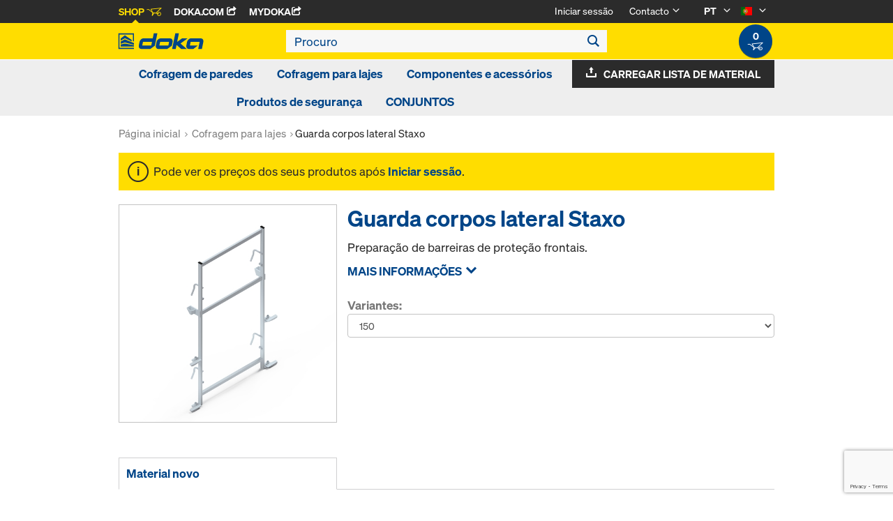

--- FILE ---
content_type: text/html;charset=UTF-8
request_url: https://shop.doka.com/shop/pt/pt/torres-de-escoramento/torres-de-escoramento/cimbre-staxo-100/guarda-corpos-lateral-staxo/p/108/
body_size: 22749
content:
<!DOCTYPE html>
<html lang="pt">
    <head>
        <title>Guarda corpos lateral Staxo | Cimbre Staxo 100 | Torres de escoramento | Torres de escoramento | Doka Espa&ntilde;a</title>

        <meta http-equiv="Content-Type" content="text/html; charset=utf-8"/>
        <meta http-equiv="X-UA-Compatible" content="IE=edge">
        <meta charset="utf-8">
        <meta http-equiv="cache-control" content="no-cache"/>
        <meta http-equiv="expires" content="0"/>
        <meta http-equiv="pragma" content="no-cache"/>
        <meta http-equiv="content-language" content="pt"/>

        <meta name="viewport" content="width=device-width, initial-scale=1, maximum-scale=2">

        <!-- verification for Facebook -->
        <meta name="facebook-domain-verification" content="ywvkzm0bghahibljmpnqzppovon5h8"/>

        <meta name="indeximage" content="/medias/582317500-515Wx515H?context=bWFzdGVyfGltYWdlc3wyODEyMHxpbWFnZS9qcGVnfGltYWdlcy9oNjcvaDgxLzg4ODI5MzA0ODMyMzAuanBnfGMyNjM3MjEwOGM0ZjZmMTUwN2IwYmFiNTVlZGIxZTA5MGE2MjlhODcwNzM3ZjMwMDJkN2I1OWJkZmI3MDA3ZTE"/>
                    <meta name="title" content="Guarda corpos lateral Staxo"/>
                <meta name="indexsubheadline" content="galvanizado"/>
                <meta name="indexcategory" content="shoparticledetail">
            <meta name="keywords">
<meta name="description" content="Prepara&ccedil;&atilde;o de barreiras de prote&ccedil;&atilde;o frontais.">
<meta name="robots" content="index,follow">
<link rel="icon" type="image/svg+xml" href="/shop/_ui/responsive/theme-doka/images/favicon.svg" />
        <link rel="icon" type="image/png" sizes="32x32" href="/shop/_ui/responsive/theme-doka/images/favicon-32x32.png" />
        <link rel="icon" type="image/png" sizes="16x16" href="/shop/_ui/responsive/theme-doka/images/favicon-16x16.png" />
        <link rel="icon" type="image/x-icon" href="/shop/_ui/responsive/theme-doka/images/favicon.ico?v=2025"/>
        <link rel="apple-touch-icon" sizes="180x180" href="/shop/_ui/responsive/theme-doka/images/apple-touch-icon.png" />
        <meta name="apple-mobile-web-app-title" content="Doka Shop" />
        <link rel="manifest" href="/shop/_ui/responsive/theme-doka/images/site.webmanifest" />

        <link rel="stylesheet" type="text/css" href="//fonts.googleapis.com/css?family=Open+Sans:400,300,300italic,400italic,600,600italic,700,700italic,800,800italic" />
<link rel="stylesheet" type="text/css" media="all" href="/shop/_ui/addons/smarteditaddon/responsive/common/css/smarteditaddon.css?v=4.5.1.1"/>
		<link rel="stylesheet" type="text/css" media="all" href="/shop/_ui/responsive/common/css/theme.min.css?v=4.5.1.1"/>
<link rel="stylesheet" type="text/css" media="all" href="/shop/_ui/responsive/common/css/screen.min.css?v=4.5.1.1"/>




<script>

	function trackProductClick(listType, name, id, price, variant) {
		if(ACC.config.googleAnalyticsEnabled) {
			var dataToTrack = {
				event: "productClick",
				ecommerce: {
					click: {
						actionField: {
							list: listType
						},
						products: []
					}
				}
			};
			
			dataToTrack.ecommerce.click.products.push({
				"name": name,
				"id": id,
				"price": price,
				"brand": "Doka",
				//"category": "",
				"variant": variant
			});
			
			dataLayer.push(dataToTrack);
		}
	}
	
	function trackAddToCart(name, id, price, quantity) {
		if(ACC.config.googleAnalyticsEnabled) {
			var dataToTrack = {
				event: "addToCart",
				ecommerce: {
					currencyCode: "EUR",
					add: {
						products: [{
							"name": name,
							"id": id,
							"price": price,
							"brand": "Doka",
							"quantity": quantity,
							//"variant": variant,
							//"category": ""
						}]
					}
				}
			};
			
			dataLayer.push(dataToTrack);
		}
	}
	
	function trackRemoveFromCart(name, id, price, quantity) {
		if(ACC.config.googleAnalyticsEnabled) {
			var dataToTrack = {
				event: "removeFromCart",
				ecommerce: {
					remove: {
						products: [{
							"name": name,
							"id": id,
							"price": price,
							"brand": "Doka",
							"quantity": quantity,
							//"variant": variant,
							//"category": ""
						}]
					}
				}
			};
			
			dataLayer.push(dataToTrack);
		}
	}

</script>


<script>
	function trackPromotionClick(name, creative, position) {
		if(ACC.config.googleAnalyticsEnabled) {
			var dataToTrack = {
				event: 'promotionClick',
				ecommerce: {
					promoClick: {
						promotions: [
							{
								name: name,
								creative: creative,
								position: position
							}
						]
					}
				}
			};
			
			dataLayer.push(dataToTrack);
		}
	}
</script>





  










  <script>
    function onContactFormSubmit(token) {
      if (window.ContactForm.validateHoneypot) {
        if (!window.ContactForm.validateHoneypot()) {
          return false;
        }
      }
      document.getElementById('dokaContactForm').submit();
    }

    function onLoginFormSubmit(token) {
      document.getElementById('loginForm').submit();
    }

    function onMaterialListMailSubmit(token) {
      return new Promise(function (resolve, reject) {
        if (grecaptcha === undefined) {
          //return
          reject();
        }

        var response = grecaptcha.getResponse();

        if (!response) {
          //return
          reject();
        }

        //bind loading animation to dynamic loaded button
        var btn = document.querySelector('.js-materiallist-mail-submit');
        if (btn !== null) {
          var loader = Ladda.create(btn);
        }

        // Start loading
        loader.start();

        // add val from url to input
        function getUrlVars() {
          var vars = {};
          window.location.href.replace(
            /[?&]+([^=&]+)=([^&]*)/gi,
            function (m, key, value) {
              vars[key] = value;
            }
          );
          return vars;
        }

        $('#application').val(getUrlVars().a);

        // add products
        // clear container
        $('.entriesContainer').html('');

        // add all products to form
        $('.js-product-item:visible', '.js-unavailable-entries').each(function (
          i
        ) {
          var $productItem = $(this),
            qty = $('.js-quantity-input', $productItem).val(),
            code = $('.js-code-input', $productItem).val();

          $('.entriesContainer').append(
            '<input class="hidden" name="entries[' +
              i +
              '].quantity" value="' +
              qty +
              '"/>'
          );
          $('.entriesContainer').append(
            '<input class="hidden" name="entries[' +
              i +
              '].productCode" value="' +
              code +
              '"/>'
          );
        });

        var modalUrl = ACC.config.encodedContextPath + '/materiallist/email';

        // bind events to form on popUp init
        var formData = $('#dokaEmailMaterialListData').serialize();

        $.ajax({
          url: modalUrl,
          method: 'POST',
          data: formData,
          success: function (result) {
            $('#cboxLoadedContent').empty();
            $('#cboxLoadedContent').append(result);
            Colorbox.resize();
            resolve();
          },
          error: function (xhr, error) {
            if (error.status == 403) {
              Helper.redirectToLoginPage();
            } else {
              $('#cboxLoadedContent').empty();
              $('#cboxLoadedContent').append(xhr.responseText);
              Colorbox.resize();
              reject();
            }
          },
        });
      });
    }

    function onUploadMaterialListFormSubmit(token) {
      document.getElementById('uploadMaterialListForm').submit();
    }
  </script>
  <script
    src="https://www.google.com/recaptcha/api.js?render=6LeqZmIrAAAAAF9EURwVdzgfHrjvpSZ5VtLmrbNB"
  ></script>

</head>

    <body
        class="smartedit-page-uid-productDetails smartedit-page-uuid-eyJpdGVtSWQiOiJwcm9kdWN0RGV0YWlscyIsImNhdGFsb2dJZCI6ImRva2FQVENvbnRlbnRDYXRhbG9nIiwiY2F0YWxvZ1ZlcnNpb24iOiJPbmxpbmUifQ== smartedit-catalog-version-uuid-dokaPTContentCatalog/Online page-productDetails pageType-ProductPage template-pages-product-productLayout2Page  language-pt ecx">

        <!-- no index start -->
        <div class="branding-mobile hidden-md hidden-lg" style="display: none;">
            <div class="container">
                <div class="row">
                    <div class="col-xs-12 js-mobile-logo">
                            </div>
                </div>
            </div>
        </div>
        <div data-currency-iso-code="EUR" class="main-container container">

            <div class="yCmsContentSlot container">
</div><header class="main-header main-header-md layoutSection ">
    <div class="meta-nav">
        <div class="container">
            <div class="pull-left">
                <a href="https://shop.doka.com/shop/" class="active">
    Shop
    <span class="icon iconcart"></span>
</a>
<a href="https://doka.com/" target="_blank">
    Doka.com
    <span class="icon iconexternal"></span>
</a>

<a href="https://mydoka.doka.com/" target="_blank">
            myDoka<span class="icon iconexternal"></span>
        </a>
    </div>

            <div class="pull-right">
                <ul class="hidden-xs hidden-sm js-meta-nav">
                    <li>
                            <a href="/shop/pt/pt/login">
                                Iniciar sessão</a>
                        </li>
                        <li class="meta-navigation-contact js-meta-nav-item">
                            <a href="#">
                                        Contacto</a>
                                    <span class="icon iconarrow_down"></span>
                                    <div class="sub-nav">
                                        <ul>
                                            <li class="top contact-person">
                                                









    
        <img src="/medias/nrego.jpg?context=bWFzdGVyfGltYWdlc3w2NzEzfGltYWdlL2pwZWd8aW1hZ2VzL2g5MS9oOGMvODk0MjAzNTY5NzY5NC5qcGd8NTNmZDlmMmEwYjhlYTMzNGU2OTk1YjI2YzUyZGNhZjhjYmFiMWU5M2EzNWRkMjBlZDM2OGVlYmI2NzE1NThkZQ" alt="Nuno Rego" title="Nuno Rego"/>
    
    

<p class="name">Nuno Rego</p>
<p class="email"><a href="mailto:Nuno.Rego@doka.com">Nuno.Rego@doka.com</a></p>

    
    
        <p class="phone">M <a href="tel:+351 91 999 07 12">+351 91 999 07 12</a></p>
    
</li>
                                            <li>
                                                <a href="/shop/pt/pt/contact-form">
                                                    Formulário de contacto</a>
                                            </li>
                                        </ul>
                                    </div>
                                </li>
                    <li class="language-selector hidden-xs hidden-sm js-meta-nav-item">
                            <form id="language-form" action="/shop/pt/pt/_s/language" method="post"><input type="hidden" name="code" value="" />
                            <div>
<input type="hidden" name="CSRFToken" value="8293987b-fb2e-4cfa-b059-309670e1f24b" />
</div></form><span class="active"> PT</span>

                            <span class="icon iconarrow_down"></span>
                                <div class="sub-nav">
                                    <ul>
                                        <li>
                                                    <a href="" data-code="es"> ES</a>
                                                </li>
                                            <li>
                                                    <a href="" data-code="en"> EN</a>
                                                </li>
                                            </ul>
                                </div>
                            </li>

                        <li class="country-selector hidden-xs hidden-sm  js-meta-nav-item">
                            <form id="country-form" action="/shop/pt/pt/_s/country" method="post"><input type="hidden" name="country" value="" />
                            <div>
<input type="hidden" name="CSRFToken" value="8293987b-fb2e-4cfa-b059-309670e1f24b" />
</div></form><img
                                src="/shop/_ui/responsive/common/images/pt.png"
                                alt="pt"
                            />

                            <span class="icon iconarrow_down"></span>
                                <div class="sub-nav">
                                    <ul>
                                        <li>
                                                <a href="" data-code="GB">
                                                    <!-- Note: text needs to be in the same line as image to avoid empty space rendered -->
                                                    <img
                                                        src="/shop/_ui/responsive/common/images/gb.png"
                                                        alt="gb"
                                                    />
                                                    United Kingdom</a>
                                            </li>
                                        <li>
                                                <a href="" data-code="GR">
                                                    <!-- Note: text needs to be in the same line as image to avoid empty space rendered -->
                                                    <img
                                                        src="/shop/_ui/responsive/common/images/gr.png"
                                                        alt="gr"
                                                    />
                                                    Greece</a>
                                            </li>
                                        <li>
                                                <a href="" data-code="HR">
                                                    <!-- Note: text needs to be in the same line as image to avoid empty space rendered -->
                                                    <img
                                                        src="/shop/_ui/responsive/common/images/hr.png"
                                                        alt="hr"
                                                    />
                                                    Croatia</a>
                                            </li>
                                        <li>
                                                <a href="" data-code="HU">
                                                    <!-- Note: text needs to be in the same line as image to avoid empty space rendered -->
                                                    <img
                                                        src="/shop/_ui/responsive/common/images/hu.png"
                                                        alt="hu"
                                                    />
                                                    Hungary</a>
                                            </li>
                                        <li>
                                                <a href="" data-code="IT">
                                                    <!-- Note: text needs to be in the same line as image to avoid empty space rendered -->
                                                    <img
                                                        src="/shop/_ui/responsive/common/images/it.png"
                                                        alt="it"
                                                    />
                                                    Italy</a>
                                            </li>
                                        <li>
                                                <a href="" data-code="LT">
                                                    <!-- Note: text needs to be in the same line as image to avoid empty space rendered -->
                                                    <img
                                                        src="/shop/_ui/responsive/common/images/lt.png"
                                                        alt="lt"
                                                    />
                                                    Lithuania</a>
                                            </li>
                                        <li>
                                                <a href="" data-code="LU">
                                                    <!-- Note: text needs to be in the same line as image to avoid empty space rendered -->
                                                    <img
                                                        src="/shop/_ui/responsive/common/images/lu.png"
                                                        alt="lu"
                                                    />
                                                    Luxembourg</a>
                                            </li>
                                        <li>
                                                <a href="" data-code="LV">
                                                    <!-- Note: text needs to be in the same line as image to avoid empty space rendered -->
                                                    <img
                                                        src="/shop/_ui/responsive/common/images/lv.png"
                                                        alt="lv"
                                                    />
                                                    Latvia</a>
                                            </li>
                                        <li>
                                                <a href="" data-code="NL">
                                                    <!-- Note: text needs to be in the same line as image to avoid empty space rendered -->
                                                    <img
                                                        src="/shop/_ui/responsive/common/images/nl.png"
                                                        alt="nl"
                                                    />
                                                    Netherlands</a>
                                            </li>
                                        <li>
                                                <a href="" data-code="NO">
                                                    <!-- Note: text needs to be in the same line as image to avoid empty space rendered -->
                                                    <img
                                                        src="/shop/_ui/responsive/common/images/no.png"
                                                        alt="no"
                                                    />
                                                    Norway</a>
                                            </li>
                                        <li>
                                                <a href="" data-code="OM">
                                                    <!-- Note: text needs to be in the same line as image to avoid empty space rendered -->
                                                    <img
                                                        src="/shop/_ui/responsive/common/images/om.png"
                                                        alt="om"
                                                    />
                                                    Oman</a>
                                            </li>
                                        <li>
                                                <a href="" data-code="PE">
                                                    <!-- Note: text needs to be in the same line as image to avoid empty space rendered -->
                                                    <img
                                                        src="/shop/_ui/responsive/common/images/pe.png"
                                                        alt="pe"
                                                    />
                                                    Peru</a>
                                            </li>
                                        <li>
                                                <a href="" data-code="PL">
                                                    <!-- Note: text needs to be in the same line as image to avoid empty space rendered -->
                                                    <img
                                                        src="/shop/_ui/responsive/common/images/pl.png"
                                                        alt="pl"
                                                    />
                                                    Poland</a>
                                            </li>
                                        <li>
                                                <a href="" data-code="QA">
                                                    <!-- Note: text needs to be in the same line as image to avoid empty space rendered -->
                                                    <img
                                                        src="/shop/_ui/responsive/common/images/qa.png"
                                                        alt="qa"
                                                    />
                                                    Qatar</a>
                                            </li>
                                        <li>
                                                <a href="" data-code="RO">
                                                    <!-- Note: text needs to be in the same line as image to avoid empty space rendered -->
                                                    <img
                                                        src="/shop/_ui/responsive/common/images/ro.png"
                                                        alt="ro"
                                                    />
                                                    Romania</a>
                                            </li>
                                        <li>
                                                <a href="" data-code="RS">
                                                    <!-- Note: text needs to be in the same line as image to avoid empty space rendered -->
                                                    <img
                                                        src="/shop/_ui/responsive/common/images/rs.png"
                                                        alt="rs"
                                                    />
                                                    Serbia</a>
                                            </li>
                                        <li>
                                                <a href="" data-code="SA">
                                                    <!-- Note: text needs to be in the same line as image to avoid empty space rendered -->
                                                    <img
                                                        src="/shop/_ui/responsive/common/images/sa.png"
                                                        alt="sa"
                                                    />
                                                    Saudi Arabia</a>
                                            </li>
                                        <li>
                                                <a href="" data-code="SE">
                                                    <!-- Note: text needs to be in the same line as image to avoid empty space rendered -->
                                                    <img
                                                        src="/shop/_ui/responsive/common/images/se.png"
                                                        alt="se"
                                                    />
                                                    Sweden</a>
                                            </li>
                                        <li>
                                                <a href="" data-code="SI">
                                                    <!-- Note: text needs to be in the same line as image to avoid empty space rendered -->
                                                    <img
                                                        src="/shop/_ui/responsive/common/images/si.png"
                                                        alt="si"
                                                    />
                                                    Slovenia</a>
                                            </li>
                                        <li>
                                                <a href="" data-code="SK">
                                                    <!-- Note: text needs to be in the same line as image to avoid empty space rendered -->
                                                    <img
                                                        src="/shop/_ui/responsive/common/images/sk.png"
                                                        alt="sk"
                                                    />
                                                    Slovakia</a>
                                            </li>
                                        <li>
                                                <a href="" data-code="TR">
                                                    <!-- Note: text needs to be in the same line as image to avoid empty space rendered -->
                                                    <img
                                                        src="/shop/_ui/responsive/common/images/tr.png"
                                                        alt="tr"
                                                    />
                                                    Turkey</a>
                                            </li>
                                        <li>
                                                <a href="" data-code="UA">
                                                    <!-- Note: text needs to be in the same line as image to avoid empty space rendered -->
                                                    <img
                                                        src="/shop/_ui/responsive/common/images/ua.png"
                                                        alt="ua"
                                                    />
                                                    Ukraine</a>
                                            </li>
                                        <li>
                                                <a href="" data-code="US">
                                                    <!-- Note: text needs to be in the same line as image to avoid empty space rendered -->
                                                    <img
                                                        src="/shop/_ui/responsive/common/images/us.png"
                                                        alt="us"
                                                    />
                                                    United States</a>
                                            </li>
                                        <li>
                                                <a href="" data-code="AE">
                                                    <!-- Note: text needs to be in the same line as image to avoid empty space rendered -->
                                                    <img
                                                        src="/shop/_ui/responsive/common/images/ae.png"
                                                        alt="ae"
                                                    />
                                                    United Arab Emirates</a>
                                            </li>
                                        <li>
                                                <a href="" data-code="AT">
                                                    <!-- Note: text needs to be in the same line as image to avoid empty space rendered -->
                                                    <img
                                                        src="/shop/_ui/responsive/common/images/at.png"
                                                        alt="at"
                                                    />
                                                    Austria</a>
                                            </li>
                                        <li>
                                                <a href="" data-code="AU">
                                                    <!-- Note: text needs to be in the same line as image to avoid empty space rendered -->
                                                    <img
                                                        src="/shop/_ui/responsive/common/images/au.png"
                                                        alt="au"
                                                    />
                                                    Australia</a>
                                            </li>
                                        <li>
                                                <a href="" data-code="BE">
                                                    <!-- Note: text needs to be in the same line as image to avoid empty space rendered -->
                                                    <img
                                                        src="/shop/_ui/responsive/common/images/be.png"
                                                        alt="be"
                                                    />
                                                    Belgium</a>
                                            </li>
                                        <li>
                                                <a href="" data-code="BG">
                                                    <!-- Note: text needs to be in the same line as image to avoid empty space rendered -->
                                                    <img
                                                        src="/shop/_ui/responsive/common/images/bg.png"
                                                        alt="bg"
                                                    />
                                                    Bulgaria</a>
                                            </li>
                                        <li>
                                                <a href="" data-code="CA">
                                                    <!-- Note: text needs to be in the same line as image to avoid empty space rendered -->
                                                    <img
                                                        src="/shop/_ui/responsive/common/images/ca.png"
                                                        alt="ca"
                                                    />
                                                    Canada</a>
                                            </li>
                                        <li>
                                                <a href="" data-code="CH">
                                                    <!-- Note: text needs to be in the same line as image to avoid empty space rendered -->
                                                    <img
                                                        src="/shop/_ui/responsive/common/images/ch.png"
                                                        alt="ch"
                                                    />
                                                    Switzerland</a>
                                            </li>
                                        <li>
                                                <a href="" data-code="CL">
                                                    <!-- Note: text needs to be in the same line as image to avoid empty space rendered -->
                                                    <img
                                                        src="/shop/_ui/responsive/common/images/cl.png"
                                                        alt="cl"
                                                    />
                                                    Chile</a>
                                            </li>
                                        <li>
                                                <a href="" data-code="CZ">
                                                    <!-- Note: text needs to be in the same line as image to avoid empty space rendered -->
                                                    <img
                                                        src="/shop/_ui/responsive/common/images/cz.png"
                                                        alt="cz"
                                                    />
                                                    Czech Republic</a>
                                            </li>
                                        <li>
                                                <a href="" data-code="DK">
                                                    <!-- Note: text needs to be in the same line as image to avoid empty space rendered -->
                                                    <img
                                                        src="/shop/_ui/responsive/common/images/dk.png"
                                                        alt="dk"
                                                    />
                                                    Denmark</a>
                                            </li>
                                        <li>
                                                <a href="" data-code="EE">
                                                    <!-- Note: text needs to be in the same line as image to avoid empty space rendered -->
                                                    <img
                                                        src="/shop/_ui/responsive/common/images/ee.png"
                                                        alt="ee"
                                                    />
                                                    Estonia</a>
                                            </li>
                                        <li>
                                                <a href="" data-code="ES">
                                                    <!-- Note: text needs to be in the same line as image to avoid empty space rendered -->
                                                    <img
                                                        src="/shop/_ui/responsive/common/images/es.png"
                                                        alt="es"
                                                    />
                                                    Spain</a>
                                            </li>
                                        <li>
                                                <a href="" data-code="FI">
                                                    <!-- Note: text needs to be in the same line as image to avoid empty space rendered -->
                                                    <img
                                                        src="/shop/_ui/responsive/common/images/fi.png"
                                                        alt="fi"
                                                    />
                                                    Finland</a>
                                            </li>
                                        <li>
                                                <a href="" data-code="DE">
                                                    <!-- Note: text needs to be in the same line as image to avoid empty space rendered -->
                                                    <img
                                                        src="/shop/_ui/responsive/common/images/de.png"
                                                        alt="de"
                                                    />
                                                    Alemanha</a>
                                            </li>
                                        <li>
                                                <a href="" data-code="FR">
                                                    <!-- Note: text needs to be in the same line as image to avoid empty space rendered -->
                                                    <img
                                                        src="/shop/_ui/responsive/common/images/fr.png"
                                                        alt="fr"
                                                    />
                                                    França</a>
                                            </li>
                                        </ul>
                                </div>
                            </li>
                    </ul>

                <span class="js-toggle-sm-navigation icon iconmenu visible-sm"></span>
            </div>
        </div>
    </div>

    <!-- Mobile Navigation -->
    <div class="offcanvas-navigation">
        <nav>
            <ul>
                <li class="visible-xs">
			<a href="#"><strong>Cofragem de paredes</strong></a><span class="icon iconarrow_right"></span>
			
			<div class="sub-nav">
					<ul>
						<li>
									<a href="#" class="title">Cofragem modulada</a><span class="icon iconarrow_right"></span>
									<div class="sub-nav">
										<a href="/shop/pt/pt/cofragem-de-paredes/cofragem-modulada/framax-xlife/c/1757/">Framax Xlife</a>
										<a href="/shop/pt/pt/cofragem-de-paredes/cofragem-modulada/frami-xlife/c/4342/">Frami Xlife</a>
										<a href="/shop/pt/pt/cofragem-de-paredes/cofragem-modulada/dokaxlight/c/23990/">DokaXlight</a>
										</div>
								</li>
								
						<li>
									<a href="#" class="title">Cofragens de vigas</a><span class="icon iconarrow_right"></span>
									<div class="sub-nav">
										<a href="/shop/pt/pt/cofragem-de-paredes/cofragens-de-vigas/cofragem-top-50/c/1096/">Cofragem Top 50</a>
										</div>
								</li>
								
						<li>
									<a href="#" class="title">Cofragem de pilares</a><span class="icon iconarrow_right"></span>
									<div class="sub-nav">
										<a href="/shop/pt/pt/cofragem-de-paredes/cofragem-de-pilares/cofragem-de-pilares-framax-xlife/c/1101/">Cofragem de pilares Framax Xlife</a>
										<a href="/shop/pt/pt/cofragem-de-paredes/cofragem-de-pilares/cofragem-de-pilares-frami-xlife/c/4432/">Cofragem de pilares Frami Xlife</a>
										<a href="/shop/pt/pt/cofragem-de-paredes/cofragem-de-pilares/cofragem-de-pilares-rs/c/1105/">Cofragem de pilares RS</a>
										</div>
								</li>
								
						</ul>
				</div>
			</li>

<li class="visible-xs">
			<a href="#"><strong>Cofragem para lajes</strong></a><span class="icon iconarrow_right"></span>
			
			<div class="sub-nav">
					<ul>
						<li>
									<a href="#" class="title">Cofragem modular para laje</a><span class="icon iconarrow_right"></span>
									<div class="sub-nav">
										<a href="/shop/pt/pt/cofragem-para-lajes/cofragem-modular-para-laje/dokadek-30/c/5553/">Dokadek 30</a>
										</div>
								</li>
								
						<li>
									<a href="#" class="title">Cofragens de vigas madeira para lajes</a><span class="icon iconarrow_right"></span>
									<div class="sub-nav">
										<a href="/shop/pt/pt/cofragem-para-lajes/cofragens-de-vigas-madeira-para-lajes/dokaflex/c/1107/">Dokaflex</a>
										</div>
								</li>
								
						</ul>
				</div>
			</li>

<li class="visible-xs">
			<a href="#"><strong>Componentes e acessórios</strong></a><span class="icon iconarrow_right"></span>
			
			<div class="sub-nav">
					<ul>
						<li>
									<a href="#" class="title">Vigas de cofragem</a><span class="icon iconarrow_right"></span>
									<div class="sub-nav">
										<a href="/shop/pt/pt/componentes-e-acessorios/vigas-de-cofragem/viga-h20-top/c/4391/">Viga H20 top</a>
										<a href="/shop/pt/pt/componentes-e-acessorios/vigas-de-cofragem/viga-h20-eco/c/4392/">Viga H20 eco</a>
										</div>
								</li>
								
						<li>
									<a href="#" class="title">Painéis</a><span class="icon iconarrow_right"></span>
									<div class="sub-nav">
										<a href="/shop/pt/pt/componentes-e-acessorios/paineis/painel-3-so/c/4395/">Painel 3-SO</a>
										<a href="/shop/pt/pt/componentes-e-acessorios/paineis/painel-3s-basic/c/9176/">Painel 3S basic</a>
										<a href="/shop/pt/pt/componentes-e-acessorios/paineis/painel-3s-top/c/9462/">Painel 3S top</a>
										</div>
								</li>
								
						<li>
									<a href="#" class="title">Óleos descofrantes</a><span class="icon iconarrow_right"></span>
									<div class="sub-nav">
										<a href="/shop/pt/pt/componentes-e-acessorios/oleos-descofrantes/doka-trenn/c/4402/">Doka-Trenn</a>
										<a href="/shop/pt/pt/componentes-e-acessorios/oleos-descofrantes/doka-optix/c/4403/">Doka-OptiX</a>
										</div>
								</li>
								
						<li>
									<a href="#" class="title">Prumos</a><span class="icon iconarrow_right"></span>
									<div class="sub-nav">
										<a href="/shop/pt/pt/componentes-e-acessorios/prumos/prumo-eurex-top/c/4404/">Prumo Eurex top</a>
										<a href="/shop/pt/pt/componentes-e-acessorios/prumos/prumo-xn/c/6132/">Prumo XN</a>
										<a href="/shop/pt/pt/componentes-e-acessorios/prumos/prumo-eurex-60/c/4407/">Prumo Eurex 60</a>
										<a href="/shop/pt/pt/componentes-e-acessorios/prumos/prumo-eurex-eco/c/6297/">Prumo Eurex eco</a>
										</div>
								</li>
								
						<li>
									<a href="#" class="title">Ancoragens/cones de suspensão</a><span class="icon iconarrow_right"></span>
									<div class="sub-nav">
										<a href="/shop/pt/pt/componentes-e-acessorios/ancoragens-cones-de-suspensao/sistema-de-ancoragem-15%2c0/c/1128/">Sistema de ancoragem 15,0</a>
										<a href="/shop/pt/pt/componentes-e-acessorios/ancoragens-cones-de-suspensao/sistema-de-ancoragem-20%2c0/c/1129/">Sistema de ancoragem 20,0</a>
										<a href="/shop/pt/pt/componentes-e-acessorios/ancoragens-cones-de-suspensao/tampoes-cones/c/c0018/">Tampões/cones</a>
										</div>
								</li>
								
						<li>
									<a href="#" class="title">Acessórios de cofragem</a><span class="icon iconarrow_right"></span>
									<div class="sub-nav">
										<a href="/shop/pt/pt/componentes-e-acessorios/acessorios-de-cofragem/acessorios-de-aprumo/c/5420/">Acessórios de aprumo</a>
										<a href="/shop/pt/pt/embalagens-multiuso/embalagens-multiuso/c/4409/">Embalagens multiuso</a>
										<a href="/shop/pt/pt/componentes-e-acessorios/acessorios-de-cofragem/betao-a-vista/c/4410/">Betão á vista</a>
										</div>
								</li>
								
						<li>
									<a href="#" class="title">Contraplacados</a><span class="icon iconarrow_right"></span>
									<div class="sub-nav">
										<a href="/shop/pt/pt/componentes-e-acessorios/contraplacados/painel-dokaplex/c/4399/">Painel Dokaplex</a>
										</div>
								</li>
								
						</ul>
				</div>
			</li>

<li class="visible-xs">
			<a href="#"><strong>Produtos de segurança</strong></a><span class="icon iconarrow_right"></span>
			
			<div class="sub-nav">
					<ul>
						<li>
									<a href="#" class="title">Plataformas de trabalho e protecção</a><span class="icon iconarrow_right"></span>
									<div class="sub-nav">
										<a href="/shop/pt/pt/produtos-de-seguranca/plataformas-de-trabalho-e-proteccao/plataforma-dobravel-k/c/1120/">Plataforma dobrável K</a>
										</div>
								</li>
								
						<li>
									<a href="#" class="title">Barreiras anti-queda</a><span class="icon iconarrow_right"></span>
									<div class="sub-nav">
										<a href="/shop/pt/pt/produtos-de-seguranca/barreiras-anti-queda/guarda-corpos-lateral-xp-xsafe/c/4430/">Guarda corpos lateral XP Xsafe</a>
										<a href="/shop/pt/pt/produtos-de-seguranca/barreiras-anti-queda/guarda-corpos-e-grampos/c/3216/">Guarda corpos e grampos</a>
										<a href="/shop/pt/pt/produtos-de-seguranca/barreiras-anti-queda/guarda-corpos-lateral-z-xsafe/c/27464/">Guarda corpos lateral Z Xsafe</a>
										</div>
								</li>
								
						<li>
									<a href="#" class="title">Redes de segurança</a><span class="icon iconarrow_right"></span>
									<div class="sub-nav">
										<a href="/shop/pt/pt/produtos-de-seguranca/redes-de-seguranca/rede-de-seguranca-xsafe/c/27625/">Rede de segurança Xsafe</a>
										</div>
								</li>
								
						</ul>
				</div>
			</li>

<li class="visible-xs">
			<a href="#"><strong>CONJUNTOS</strong></a><span class="icon iconarrow_right"></span>
			
			<div class="sub-nav">
					<ul>
						<li>
									<a href="#" class="title">Conjuntos especiais</a><span class="icon iconarrow_right"></span>
									<div class="sub-nav">
										<a href="/shop/pt/pt/conjuntos/conjuntos-especiais/produtos-com-desconto/c/c0002700010/">Produtos com desconto</a>
										</div>
								</li>
								
						</ul>
				</div>
			</li>

<!-- User logged in -->
                <!-- Anonymous User -->
                <li>
                        <a href="/shop/pt/pt/login">
                            Login
                        </a>
                    </li>
                    <li class="meta-navigation-contact">
                        <a href="#">
                                    Contacto</a>
                                <span class="icon iconarrow_right"></span>
                                <div class="sub-nav">
                                    <ul>
                                        <li class="top contact-person">
                                            









    
        <img src="/medias/nrego.jpg?context=bWFzdGVyfGltYWdlc3w2NzEzfGltYWdlL2pwZWd8aW1hZ2VzL2g5MS9oOGMvODk0MjAzNTY5NzY5NC5qcGd8NTNmZDlmMmEwYjhlYTMzNGU2OTk1YjI2YzUyZGNhZjhjYmFiMWU5M2EzNWRkMjBlZDM2OGVlYmI2NzE1NThkZQ" alt="Nuno Rego" title="Nuno Rego"/>
    
    

<p class="name">Nuno Rego</p>
<p class="email"><a href="mailto:Nuno.Rego@doka.com">Nuno.Rego@doka.com</a></p>

    
    
        <p class="phone">M <a href="tel:+351 91 999 07 12">+351 91 999 07 12</a></p>
    
</li>
                                        <li>
                                            <a href="/shop/pt/pt/contact-form">
                                                Formulário de contacto</a>
                                        </li>
                                    </ul>
                                </div>
                            </li>
                <li class="language-selector">
                        <a href="#" class="active">
                            PT</a>
                        <span class="icon iconarrow_right"></span>
                            <div class="sub-nav">
                                <ul>
                                    <li>
                                                <a href="" data-code="es">
                                                    ES</a>
                                            </li>
                                        <li>
                                                <a href="" data-code="en">
                                                    EN</a>
                                            </li>
                                        </ul>
                            </div>
                        </li>
                    <li class="country-selector">
                        <a href="#">
                            <img
                                src="/shop/_ui/responsive/common/images/pt.png"
                                alt="pt"
                            />
                        </a>

                        <span class="icon iconarrow_right"></span>

                            <div class="sub-nav">
                                <ul>
                                    <li>
                                            <a href="" data-code="GB">
                                                <img
                                                    src="/shop/_ui/responsive/common/images/gb.png"
                                                    alt="gb"
                                                />
                                                United Kingdom</a>
                                        </li>
                                    <li>
                                            <a href="" data-code="GR">
                                                <img
                                                    src="/shop/_ui/responsive/common/images/gr.png"
                                                    alt="gr"
                                                />
                                                Greece</a>
                                        </li>
                                    <li>
                                            <a href="" data-code="HR">
                                                <img
                                                    src="/shop/_ui/responsive/common/images/hr.png"
                                                    alt="hr"
                                                />
                                                Croatia</a>
                                        </li>
                                    <li>
                                            <a href="" data-code="HU">
                                                <img
                                                    src="/shop/_ui/responsive/common/images/hu.png"
                                                    alt="hu"
                                                />
                                                Hungary</a>
                                        </li>
                                    <li>
                                            <a href="" data-code="IT">
                                                <img
                                                    src="/shop/_ui/responsive/common/images/it.png"
                                                    alt="it"
                                                />
                                                Italy</a>
                                        </li>
                                    <li>
                                            <a href="" data-code="LT">
                                                <img
                                                    src="/shop/_ui/responsive/common/images/lt.png"
                                                    alt="lt"
                                                />
                                                Lithuania</a>
                                        </li>
                                    <li>
                                            <a href="" data-code="LU">
                                                <img
                                                    src="/shop/_ui/responsive/common/images/lu.png"
                                                    alt="lu"
                                                />
                                                Luxembourg</a>
                                        </li>
                                    <li>
                                            <a href="" data-code="LV">
                                                <img
                                                    src="/shop/_ui/responsive/common/images/lv.png"
                                                    alt="lv"
                                                />
                                                Latvia</a>
                                        </li>
                                    <li>
                                            <a href="" data-code="NL">
                                                <img
                                                    src="/shop/_ui/responsive/common/images/nl.png"
                                                    alt="nl"
                                                />
                                                Netherlands</a>
                                        </li>
                                    <li>
                                            <a href="" data-code="NO">
                                                <img
                                                    src="/shop/_ui/responsive/common/images/no.png"
                                                    alt="no"
                                                />
                                                Norway</a>
                                        </li>
                                    <li>
                                            <a href="" data-code="OM">
                                                <img
                                                    src="/shop/_ui/responsive/common/images/om.png"
                                                    alt="om"
                                                />
                                                Oman</a>
                                        </li>
                                    <li>
                                            <a href="" data-code="PE">
                                                <img
                                                    src="/shop/_ui/responsive/common/images/pe.png"
                                                    alt="pe"
                                                />
                                                Peru</a>
                                        </li>
                                    <li>
                                            <a href="" data-code="PL">
                                                <img
                                                    src="/shop/_ui/responsive/common/images/pl.png"
                                                    alt="pl"
                                                />
                                                Poland</a>
                                        </li>
                                    <li>
                                            <a href="" data-code="QA">
                                                <img
                                                    src="/shop/_ui/responsive/common/images/qa.png"
                                                    alt="qa"
                                                />
                                                Qatar</a>
                                        </li>
                                    <li>
                                            <a href="" data-code="RO">
                                                <img
                                                    src="/shop/_ui/responsive/common/images/ro.png"
                                                    alt="ro"
                                                />
                                                Romania</a>
                                        </li>
                                    <li>
                                            <a href="" data-code="RS">
                                                <img
                                                    src="/shop/_ui/responsive/common/images/rs.png"
                                                    alt="rs"
                                                />
                                                Serbia</a>
                                        </li>
                                    <li>
                                            <a href="" data-code="SA">
                                                <img
                                                    src="/shop/_ui/responsive/common/images/sa.png"
                                                    alt="sa"
                                                />
                                                Saudi Arabia</a>
                                        </li>
                                    <li>
                                            <a href="" data-code="SE">
                                                <img
                                                    src="/shop/_ui/responsive/common/images/se.png"
                                                    alt="se"
                                                />
                                                Sweden</a>
                                        </li>
                                    <li>
                                            <a href="" data-code="SI">
                                                <img
                                                    src="/shop/_ui/responsive/common/images/si.png"
                                                    alt="si"
                                                />
                                                Slovenia</a>
                                        </li>
                                    <li>
                                            <a href="" data-code="SK">
                                                <img
                                                    src="/shop/_ui/responsive/common/images/sk.png"
                                                    alt="sk"
                                                />
                                                Slovakia</a>
                                        </li>
                                    <li>
                                            <a href="" data-code="TR">
                                                <img
                                                    src="/shop/_ui/responsive/common/images/tr.png"
                                                    alt="tr"
                                                />
                                                Turkey</a>
                                        </li>
                                    <li>
                                            <a href="" data-code="UA">
                                                <img
                                                    src="/shop/_ui/responsive/common/images/ua.png"
                                                    alt="ua"
                                                />
                                                Ukraine</a>
                                        </li>
                                    <li>
                                            <a href="" data-code="US">
                                                <img
                                                    src="/shop/_ui/responsive/common/images/us.png"
                                                    alt="us"
                                                />
                                                United States</a>
                                        </li>
                                    <li>
                                            <a href="" data-code="AE">
                                                <img
                                                    src="/shop/_ui/responsive/common/images/ae.png"
                                                    alt="ae"
                                                />
                                                United Arab Emirates</a>
                                        </li>
                                    <li>
                                            <a href="" data-code="AT">
                                                <img
                                                    src="/shop/_ui/responsive/common/images/at.png"
                                                    alt="at"
                                                />
                                                Austria</a>
                                        </li>
                                    <li>
                                            <a href="" data-code="AU">
                                                <img
                                                    src="/shop/_ui/responsive/common/images/au.png"
                                                    alt="au"
                                                />
                                                Australia</a>
                                        </li>
                                    <li>
                                            <a href="" data-code="BE">
                                                <img
                                                    src="/shop/_ui/responsive/common/images/be.png"
                                                    alt="be"
                                                />
                                                Belgium</a>
                                        </li>
                                    <li>
                                            <a href="" data-code="BG">
                                                <img
                                                    src="/shop/_ui/responsive/common/images/bg.png"
                                                    alt="bg"
                                                />
                                                Bulgaria</a>
                                        </li>
                                    <li>
                                            <a href="" data-code="CA">
                                                <img
                                                    src="/shop/_ui/responsive/common/images/ca.png"
                                                    alt="ca"
                                                />
                                                Canada</a>
                                        </li>
                                    <li>
                                            <a href="" data-code="CH">
                                                <img
                                                    src="/shop/_ui/responsive/common/images/ch.png"
                                                    alt="ch"
                                                />
                                                Switzerland</a>
                                        </li>
                                    <li>
                                            <a href="" data-code="CL">
                                                <img
                                                    src="/shop/_ui/responsive/common/images/cl.png"
                                                    alt="cl"
                                                />
                                                Chile</a>
                                        </li>
                                    <li>
                                            <a href="" data-code="CZ">
                                                <img
                                                    src="/shop/_ui/responsive/common/images/cz.png"
                                                    alt="cz"
                                                />
                                                Czech Republic</a>
                                        </li>
                                    <li>
                                            <a href="" data-code="DK">
                                                <img
                                                    src="/shop/_ui/responsive/common/images/dk.png"
                                                    alt="dk"
                                                />
                                                Denmark</a>
                                        </li>
                                    <li>
                                            <a href="" data-code="EE">
                                                <img
                                                    src="/shop/_ui/responsive/common/images/ee.png"
                                                    alt="ee"
                                                />
                                                Estonia</a>
                                        </li>
                                    <li>
                                            <a href="" data-code="ES">
                                                <img
                                                    src="/shop/_ui/responsive/common/images/es.png"
                                                    alt="es"
                                                />
                                                Spain</a>
                                        </li>
                                    <li>
                                            <a href="" data-code="FI">
                                                <img
                                                    src="/shop/_ui/responsive/common/images/fi.png"
                                                    alt="fi"
                                                />
                                                Finland</a>
                                        </li>
                                    <li>
                                            <a href="" data-code="DE">
                                                <img
                                                    src="/shop/_ui/responsive/common/images/de.png"
                                                    alt="de"
                                                />
                                                Alemanha</a>
                                        </li>
                                    <li>
                                            <a href="" data-code="FR">
                                                <img
                                                    src="/shop/_ui/responsive/common/images/fr.png"
                                                    alt="fr"
                                                />
                                                França</a>
                                        </li>
                                    </ul>
                            </div>
                        </li>
                <li class="visible-xs meta-links">
                    <a href="https://shop.doka.com/shop/" class="active">
    Shop
    <span class="icon iconcart"></span>
</a>
<a href="https://doka.com/" target="_blank">
    Doka.com
    <span class="icon iconexternal"></span>
</a>

<a href="https://mydoka.doka.com/" target="_blank">
            myDoka<span class="icon iconexternal"></span>
        </a>
    </li>
            </ul>
        </nav>
    </div>

    <div class="nav-mid">
        <div class="container">
            <div class="row">
                <div class="col-sm-3 col-xs-6">
                    <a href="/shop/pt/pt/">
                        <img
                            class="logo"
                            src="/shop/_ui/responsive/common/images/doka_logo.svg"
                            alt="Doka España Encofrados, S.A."
                        />
                    </a>
                </div>

                <div class="col-sm-6 col-lg-6 site-search hidden-xs">
                        <div class="ui-front">
    <form name="search_form_SearchBox" method="get"
          action="/shop/pt/pt/search/">
        <div class="input-group">
            <input type="text"
                       class="form-control js-site-search-input" name="text" value=""
                       maxlength="100" placeholder="Procuro"
                       data-options='{"autocompleteUrl" : "/shop/pt/pt/search/autocomplete/SearchBox","minCharactersBeforeRequest" : "3","waitTimeBeforeRequest" : "500","displayProductImages" : true}'>
            <span class="input-group-btn"> <button class="btn btn-link" type="submit" aria-label="Procuro">
						<span class="icon iconsearch" aria-hidden="true"></span>
					</button>
            </span>
        </div>
    </form>

</div>
</div>

                    <div class="col-sm-3 col-xs-6">
                        <a
                            href="/shop/pt/pt/cart"
                            rel="nofollow"
                            class="js-mini-cart-link"
                            data-mini-cart-refresh-url="/shop/pt/pt/cart/miniCart/TOTAL"
                        >
                            <span class="shopping-cart">
                                <span class="amount">0</span>
                                <span class="icon iconcart"></span>
                            </span>
                        </a>
                    </div>
                <span class="js-toggle-sm-navigation icon iconmenu visible-xs"></span>
            </div>
        </div>

        <div class="col-xs-12 site-search visible-xs">
                <div class="ui-front">
    <form name="search_form_SearchBox" method="get"
          action="/shop/pt/pt/search/">
        <div class="input-group">
            <input type="text"
                       class="form-control js-site-search-input" name="text" value=""
                       maxlength="100" placeholder="Procuro"
                       data-options='{"autocompleteUrl" : "/shop/pt/pt/search/autocomplete/SearchBox","minCharactersBeforeRequest" : "3","waitTimeBeforeRequest" : "500","displayProductImages" : true}'>
            <span class="input-group-btn"> <button class="btn btn-link" type="submit" aria-label="Procuro">
						<span class="icon iconsearch" aria-hidden="true"></span>
					</button>
            </span>
        </div>
    </form>

</div>
</div>
        </div>

    <div class="nav-bot hidden-xs nav-bot--space-right">
            <div class="container">
                <ul>

    <!-- category.key is 1st level category, category.value is child -->

        <li>
            <a href="#">Cofragem de paredes</a>

            <div class="hidden" data-all-url="/shop/pt/pt/cofragem-de-paredes/c/1081/" data-all-text="Todos os produtos: Cofragem de paredes">
                <!-- category.key is 2nd level category, category.value is child -->

                        <div class="col-sm-3 item">
                            <div class="title"><a href="/shop/pt/pt/cofragem-de-paredes/cofragem-modulada/c/3022/">Cofragem modulada</a></div>

                            <a href="/shop/pt/pt/cofragem-de-paredes/cofragem-modulada/framax-xlife/c/1757/">Framax Xlife</a>
                            <a href="/shop/pt/pt/cofragem-de-paredes/cofragem-modulada/frami-xlife/c/4342/">Frami Xlife</a>
                            <a href="/shop/pt/pt/cofragem-de-paredes/cofragem-modulada/dokaxlight/c/23990/">DokaXlight</a>
                            </div>

                        <!-- category.key is 2nd level category, category.value is child -->

                        <div class="col-sm-3 item">
                            <div class="title"><a href="/shop/pt/pt/cofragem-de-paredes/cofragens-de-vigas/c/3023/">Cofragens de vigas</a></div>

                            <a href="/shop/pt/pt/cofragem-de-paredes/cofragens-de-vigas/cofragem-top-50/c/1096/">Cofragem Top 50</a>
                            </div>

                        <!-- category.key is 2nd level category, category.value is child -->

                        <div class="col-sm-3 item">
                            <div class="title"><a href="/shop/pt/pt/cofragem-de-paredes/cofragem-de-pilares/c/3024/">Cofragem de pilares</a></div>

                            <a href="/shop/pt/pt/cofragem-de-paredes/cofragem-de-pilares/cofragem-de-pilares-framax-xlife/c/1101/">Cofragem de pilares Framax Xlife</a>
                            <a href="/shop/pt/pt/cofragem-de-paredes/cofragem-de-pilares/cofragem-de-pilares-frami-xlife/c/4432/">Cofragem de pilares Frami Xlife</a>
                            <a href="/shop/pt/pt/cofragem-de-paredes/cofragem-de-pilares/cofragem-de-pilares-rs/c/1105/">Cofragem de pilares RS</a>
                            </div>

                        </div>

        </li>
    <!-- category.key is 1st level category, category.value is child -->

        <li>
            <a href="#">Cofragem para lajes</a>

            <div class="hidden" data-all-url="/shop/pt/pt/cofragem-para-lajes/c/1082/" data-all-text="Todos os produtos: Cofragem para lajes">
                <!-- category.key is 2nd level category, category.value is child -->

                        <div class="col-sm-3 item">
                            <div class="title"><a href="/shop/pt/pt/cofragem-para-lajes/cofragem-modular-para-laje/c/5011/">Cofragem modular para laje</a></div>

                            <a href="/shop/pt/pt/cofragem-para-lajes/cofragem-modular-para-laje/dokadek-30/c/5553/">Dokadek 30</a>
                            </div>

                        <!-- category.key is 2nd level category, category.value is child -->

                        <div class="col-sm-3 item">
                            <div class="title"><a href="/shop/pt/pt/cofragem-para-lajes/cofragens-de-vigas-madeira-para-lajes/c/4417/">Cofragens de vigas madeira para lajes</a></div>

                            <a href="/shop/pt/pt/cofragem-para-lajes/cofragens-de-vigas-madeira-para-lajes/dokaflex/c/1107/">Dokaflex</a>
                            </div>

                        </div>

        </li>
    <!-- category.key is 1st level category, category.value is child -->

        <li>
            <a href="#">Componentes e acessórios</a>

            <div class="hidden" data-all-url="/shop/pt/pt/componentes-e-acessorios/c/1093/" data-all-text="Todos os produtos: Componentes e acessórios">
                <!-- category.key is 2nd level category, category.value is child -->

                        <div class="col-sm-3 item">
                            <div class="title"><a href="/shop/pt/pt/componentes-e-acessorios/vigas-de-cofragem/c/4384/">Vigas de cofragem</a></div>

                            <a href="/shop/pt/pt/componentes-e-acessorios/vigas-de-cofragem/viga-h20-top/c/4391/">Viga H20 top</a>
                            <a href="/shop/pt/pt/componentes-e-acessorios/vigas-de-cofragem/viga-h20-eco/c/4392/">Viga H20 eco</a>
                            </div>

                        <!-- category.key is 2nd level category, category.value is child -->

                        <div class="col-sm-3 item">
                            <div class="title"><a href="/shop/pt/pt/componentes-e-acessorios/paineis/c/4385/">Painéis</a></div>

                            <a href="/shop/pt/pt/componentes-e-acessorios/paineis/painel-3-so/c/4395/">Painel 3-SO</a>
                            <a href="/shop/pt/pt/componentes-e-acessorios/paineis/painel-3s-basic/c/9176/">Painel 3S basic</a>
                            <a href="/shop/pt/pt/componentes-e-acessorios/paineis/painel-3s-top/c/9462/">Painel 3S top</a>
                            </div>

                        <!-- category.key is 2nd level category, category.value is child -->

                        <div class="col-sm-3 item">
                            <div class="title"><a href="/shop/pt/pt/componentes-e-acessorios/oleos-descofrantes/c/4386/">Óleos descofrantes</a></div>

                            <a href="/shop/pt/pt/componentes-e-acessorios/oleos-descofrantes/doka-trenn/c/4402/">Doka-Trenn</a>
                            <a href="/shop/pt/pt/componentes-e-acessorios/oleos-descofrantes/doka-optix/c/4403/">Doka-OptiX</a>
                            </div>

                        <!-- category.key is 2nd level category, category.value is child -->

                        <div class="col-sm-3 item">
                            <div class="title"><a href="/shop/pt/pt/componentes-e-acessorios/prumos/c/4387/">Prumos</a></div>

                            <a href="/shop/pt/pt/componentes-e-acessorios/prumos/prumo-eurex-top/c/4404/">Prumo Eurex top</a>
                            <a href="/shop/pt/pt/componentes-e-acessorios/prumos/prumo-xn/c/6132/">Prumo XN</a>
                            <a href="/shop/pt/pt/componentes-e-acessorios/prumos/prumo-eurex-60/c/4407/">Prumo Eurex 60</a>
                            <a href="/shop/pt/pt/componentes-e-acessorios/prumos/prumo-eurex-eco/c/6297/">Prumo Eurex eco</a>
                            </div>

                        <div class="clearfix"></div>
                        <!-- category.key is 2nd level category, category.value is child -->

                        <div class="col-sm-3 item">
                            <div class="title"><a href="/shop/pt/pt/componentes-e-acessorios/ancoragens-cones-de-suspensao/c/4388/">Ancoragens/cones de suspensão</a></div>

                            <a href="/shop/pt/pt/componentes-e-acessorios/ancoragens-cones-de-suspensao/sistema-de-ancoragem-15%2c0/c/1128/">Sistema de ancoragem 15,0</a>
                            <a href="/shop/pt/pt/componentes-e-acessorios/ancoragens-cones-de-suspensao/sistema-de-ancoragem-20%2c0/c/1129/">Sistema de ancoragem 20,0</a>
                            <a href="/shop/pt/pt/componentes-e-acessorios/ancoragens-cones-de-suspensao/tampoes-cones/c/c0018/">Tampões/cones</a>
                            </div>

                        <!-- category.key is 2nd level category, category.value is child -->

                        <div class="col-sm-3 item">
                            <div class="title"><a href="/shop/pt/pt/componentes-e-acessorios/acessorios-de-cofragem/c/3466/">Acessórios de cofragem</a></div>

                            <a href="/shop/pt/pt/componentes-e-acessorios/acessorios-de-cofragem/acessorios-de-aprumo/c/5420/">Acessórios de aprumo</a>
                            <a href="/shop/pt/pt/embalagens-multiuso/embalagens-multiuso/c/4409/">Embalagens multiuso</a>
                            <a href="/shop/pt/pt/componentes-e-acessorios/acessorios-de-cofragem/betao-a-vista/c/4410/">Betão á vista</a>
                            </div>

                        <!-- category.key is 2nd level category, category.value is child -->

                        <div class="col-sm-3 item">
                            <div class="title"><a href="/shop/pt/pt/componentes-e-acessorios/contraplacados/c/c0002/">Contraplacados</a></div>

                            <a href="/shop/pt/pt/componentes-e-acessorios/contraplacados/painel-dokaplex/c/4399/">Painel Dokaplex</a>
                            </div>

                        </div>

        </li>
    <!-- category.key is 1st level category, category.value is child -->

        <li>
            <a href="#">Produtos de segurança</a>

            <div class="hidden" data-all-url="/shop/pt/pt/produtos-de-seguranca/c/4424/" data-all-text="Todos os produtos: Produtos de segurança">
                <!-- category.key is 2nd level category, category.value is child -->

                        <div class="col-sm-3 item">
                            <div class="title"><a href="/shop/pt/pt/produtos-de-seguranca/plataformas-de-trabalho-e-proteccao/c/1092/">Plataformas de trabalho e protecção</a></div>

                            <a href="/shop/pt/pt/produtos-de-seguranca/plataformas-de-trabalho-e-proteccao/plataforma-dobravel-k/c/1120/">Plataforma dobrável K</a>
                            </div>

                        <!-- category.key is 2nd level category, category.value is child -->

                        <div class="col-sm-3 item">
                            <div class="title"><a href="/shop/pt/pt/produtos-de-seguranca/barreiras-anti-queda/c/4425/">Barreiras anti-queda</a></div>

                            <a href="/shop/pt/pt/produtos-de-seguranca/barreiras-anti-queda/guarda-corpos-lateral-xp-xsafe/c/4430/">Guarda corpos lateral XP Xsafe</a>
                            <a href="/shop/pt/pt/produtos-de-seguranca/barreiras-anti-queda/guarda-corpos-e-grampos/c/3216/">Guarda corpos e grampos</a>
                            <a href="/shop/pt/pt/produtos-de-seguranca/barreiras-anti-queda/guarda-corpos-lateral-z-xsafe/c/27464/">Guarda corpos lateral Z Xsafe</a>
                            </div>

                        <!-- category.key is 2nd level category, category.value is child -->

                        <div class="col-sm-3 item">
                            <div class="title"><a href="/shop/pt/pt/produtos-de-seguranca/redes-de-seguranca/c/11449/">Redes de segurança</a></div>

                            <a href="/shop/pt/pt/produtos-de-seguranca/redes-de-seguranca/rede-de-seguranca-xsafe/c/27625/">Rede de segurança Xsafe</a>
                            </div>

                        </div>

        </li>
    <!-- category.key is 1st level category, category.value is child -->

        <li>
            <a href="#">CONJUNTOS</a>

            <div class="hidden" data-all-url="/shop/pt/pt/conjuntos/c/c0002697043/" data-all-text="Todos os produtos: CONJUNTOS">
                <!-- category.key is 2nd level category, category.value is child -->

                        <div class="col-sm-3 item">
                            <div class="title"><a href="/shop/pt/pt/conjuntos/conjuntos-especiais/c/c0002697044/">Conjuntos especiais</a></div>

                            <a href="/shop/pt/pt/conjuntos/conjuntos-especiais/produtos-com-desconto/c/c0002700010/">Produtos com desconto</a>
                            </div>

                        </div>

        </li>
    </ul><button
                        id="material-list-btn"
                        class="btn btn-alternative  header-upload__trigger js-upload-material-list-btn"
                    >
                        <span class="icon iconupload"></span>
                        Carregar lista de material</button>
                </div>
        </div>
    <div class="main-navigation-flyout">
        <div class="container">
            <div class="icon iconclose"></div>
            <div class="items-container">
                <div class="row">
                    <!-- will be populated with the javascript -->
                </div>
            </div>

            <div class="items-all-container">
                <div class="row">
                    <div class="col-xs-12">
                        <div class="all">
                            <!-- will be populated with the javascript -->
                            <a href="#"></a>
                            <span class="icon iconarrow_right"></span>
                        </div>
                    </div>
                </div>
            </div>

            <div class="header-upload__content hidden">
                    <div class="row">
                        <div class="col-md-12">
                            <p>
                                <strong>
                                    Como carregar a sua lista de material?</strong>
                            </p>
                            <p>
                                <strong>1.º passo:</strong> Para carregar uma lista de material na Loja Online tem de criar um ficheiro CSV a mostrar<br />
                                - o núm. do artigo na coluna A e<br />
                                - a quantidade na coluna B (unid.)<br />
                                - facultativo: tipo de empresa na coluna C (1 = venda nova, 2 = venda usada, 3 = aluguer)</p>
                            <p>
                                <a href="/shop/pt/pt/customer-uml-help">Precisa de ajuda?</a></p>
                            <p>
                                <strong>2.º passo:</strong> Carregar o ficheiro CSV</p>
                            <p>
                                <strong>3.º passo:</strong> Carregar no botão "Carregar lista de material"</p>
                        </div>
                    </div>
                    <div class="row">
                        <div class="col-md-6">
                            








<form id="uploadMaterialListForm" action="/shop/pt/pt/materiallist/upload" method="post" enctype="multipart/form-data">
  <div class="form-group">
				<div class="upload-section__wrapper js-upload-section__wrapper" data-multiupload="false">
            <span class="hidden js-noFileSelected-text">Nenhum ficheiro selecionado*</span>
            <span class="hidden js-removeButton-text">Remover ficheiro</span>


            <div class="upload-section__container">
                <div class="form-group form-group--file">

                    <div class="upload-section__placeholder">
                        <div>Nenhum ficheiro selecionado*</div>
                    </div>

                    <input id="materialList"
                           class=""
                           path="materialList"
                           type="file"
                           name="materialList"
                           accept=".csv"/>

                    <label for="materialList" class="btn btn-alternative btn-full-width js-upload-section__add ">
                        <span class="icon iconaccordion_plus"></span>
                    </label>
                    <button style="display: none;" class="btn btn-alternative btn-full-width js-upload-section__remove">
                        Remover ficheiro</button>

                </div>

            </div>

        </div>
        <div class="hidden upload-section__extensionWarning js-upload-section__extensionWarning">
            <span class="icon iconwarning_info yellow-info-icon"></span>
            <span>O tipo de ficheiro carregado para a licença comercial não é suportado. Por favor, utilize um dos tipos de ficheiro indicados abaixo.</span>
        </div>

        <div class="upload-section__info">
                <span>Tamanho ficheiro máx: 10KB</span>
                <span>Tipos de ficheiros permitidos:&nbsp;<span class="js-accepted-file-types-message">.csv</span></span><br>
            </div>
        </div>
		

  <div class="upload-material-list__buttons js-upload-material-list">
    <div class="btn btn-alternative btn-upload-cancel" data-toggle="collapse">
      Cancelar
    </div>

    
      
        <button
          type="submit"
          class="btn btn-primary g-recaptcha"
          data-sitekey="6LeqZmIrAAAAAF9EURwVdzgfHrjvpSZ5VtLmrbNB"
          data-callback="onUploadMaterialListFormSubmit"
          data-action="UPLOAD_MATERIAL_LIST"
        >
          Carregar lista de material
        </button>
      
      
    
  </div>
<div>
<input type="hidden" name="CSRFToken" value="8293987b-fb2e-4cfa-b059-309670e1f24b" />
</div></form>
</div>
                    </div>
                </div>
            </div>
    </div>

    <a id="skiptonavigation"></a>
        <div class="breadcrumb-section">
		<div class="container">
			<ol class="breadcrumb">
	<li>
		<a href="/shop/pt/pt/">Página inicial</a>
	</li>

	<li>
					<a href="/shop/pt/pt/cofragem-para-lajes/c/1082/">Cofragem para lajes</a>
				</li>
			<li class="active">Guarda corpos lateral Staxo</li>
			</ol>
</div>
	</div>
</header>

<div class="layoutSection no-padding">
    <div class="container">
        <div class="row">
            <div class="col-xs-12">
                <div class="yCmsContentSlot">
</div></div>
        </div>
    </div>
</div>
<a id="skip-to-content"></a>

            <!-- no index end -->
            <main id="page">
                <div class="layoutSection no-top-padding xs-top-padding">
    <div class="container">
        <div class="product-details js-product-item" data-active-sales-channel="">
            <div
      class="alert alert-info alert-anonymous-price-info "
    >
      <span class="icon iconwarning_info"></span>
      Pode ver os preços dos seus produtos após <a href="/shop/pt/pt/login">Iniciar sessão</a>.</div>
  <form id="addToCartForm" data-saved-list-url="/shop/pt/pt/savedlist/addProducts?CSRFToken=8293987b-fb2e-4cfa-b059-309670e1f24b" class="add_to_cart_form" data-show-confirmation-popup="true" action="/shop/pt/pt/cart/add" method="post"><div class="row">
                    <div class="col-xs-12 clearfix">
                        <div class="product-details__image">
                            <h1 class="product-details__title visible-xs">Guarda corpos lateral Staxo</h1>
                            <div id="productImageSlider" class="product-image-slider">
	<div class="image">
				<a href="/medias/582317500-1200Wx1200H?context=bWFzdGVyfGltYWdlc3wxMDA1ODl8aW1hZ2UvanBlZ3xpbWFnZXMvaDAxL2g1ZS84ODgyOTMwNDE3Njk0LmpwZ3xmNDRkYjNjMzEwNzk4NWJkNWIzODhhMmJjZTQ2OGMwZTZiMDA1NWRiNzM5MTQwNjc3OWExMWFlZjE5MTFhOGRi" class="colorbox-element" disabled>
					<img src="/medias/582317500-515Wx515H?context=bWFzdGVyfGltYWdlc3wyODEyMHxpbWFnZS9qcGVnfGltYWdlcy9oNjcvaDgxLzg4ODI5MzA0ODMyMzAuanBnfGMyNjM3MjEwOGM0ZjZmMTUwN2IwYmFiNTVlZGIxZTA5MGE2MjlhODcwNzM3ZjMwMDJkN2I1OWJkZmI3MDA3ZTE" alt="Guarda corpos lateral Staxo" title="Guarda corpos lateral Staxo" />
				</a>
			</div>
			
			</div>
<script id="productImageSlider-ractive" type="text/ractive">
	{{#if !galleryImages}}
		<div class="image">
			<img src="{{commonResourcePath}}/images/dummy_product.jpg" alt="{{product.name}}" title="{{product.name}}" />
		</div>
	{{else}}
		<div class="image">
			<a href="{{galleryImages[0].superZoom.url}}" class="colorbox-element">
				<img src="{{galleryImages[0].zoom.url}}" alt="{{galleryImages[0].thumbnail.altText}}" title="{{galleryImages[0].thumbnail.altText}}" />
			</a>
		</div>

		{{#if galleryImages.length > 1}}
			<div class="image-slider">
				<ul class="bxslider">
					{{#each galleryImages}}
						<li class="item">
							<a href="#">
								<img src="{{thumbnail.url}}" alt="{{thumbnail.altText}}" title="{{thumbnail.altText}}" data-image-url="{{zoom.url}}" class="pager-image" />
							</a>
						</li>
					{{/each}}
				</ul>
				<a class="left slider-control" role="button">
					<span class="icon iconarrow_big_left"></span>
				</a>
				<a class="right slider-control" role="button">
					<span class="icon iconarrow_big_right"></span>
				</a>
			</div>
		{{/if}}
	{{/if}}
</script></div>
                        <div class="product-details__main-info">
                            <h1 class="product-details__title hidden-xs">Guarda corpos lateral Staxo</h1>

                            <div class="product-details__article-number hidden js-article-number-container">
                                Artigo nº&nbsp;<span
                                    class="js-article-number">108</span>
                            </div>

                            <div class="product-details__description js-product-description content">Preparação de barreiras de proteção frontais.</div>
                            <div class="product-details__promotion js-product-promotion content hidden">
                                <div>
                                    <span class="glyphicon glyphicon-time"></span>
                                    <span>
                                        A proposta é válida até <span class="js-product-promotion-date product-details__promotion--date"> </span></span>
                                    <span class="js-product-promotion-date product-details__promotion--date"></span>
                                </div>
                                <span class="js-product-promotion-content"></span>
                                <div class="js-product-promotion-showMore hidden">
                                    Mostrar mais</div>
                                <div class="js-product-promotion-showLess hidden">
                                    Mostrar menos</div>
                            </div>

                            <a class="product-details__more-details js-more-details" href="#moreProductDetails">
                                    Mais informações<span
                                        class="icon iconarrow_big_down"></span>
                                </a>
                            










<div class="form-group print-hidden">
    <div class="row">
        <div class="col-xs-12">
            <div class="details-label">Variantes:</div>
        </div>
        <div class="col-xs-12">
            <select name="productCodePost" class="form-control js-code-input">
                <option disabled="disabled" selected="selected">Selecionar variante</option>

                

                        
                        
                        
                        
                        

                        
                            
                                
                                
                                
                                
                                
                            
                        

                        <option
                            value="582318500"
                            selected="selected"
                            class=""
                            data-after-content=""
                        >
                                150
                        </option>
                
            </select>
        </div>
        
    </div>
</div>

<div class="hidden">
    
        582318500 150 <br>
    
</div>






<div class="print-variants print-visible">
	<div><b>Variantes:</b></div>
	<div class="content">
		<ul>
			
				
				
					<li>Guarda corpos lateral Staxo 150</li>
				
			
		</ul>
	</div>
</div>
</div>
                    </div>

                    <div class="col-xs-12">
                        <div id="addToCartTitle" style="display:none">
                                    Adicionado ao seu carrinho de compras</div>
                                <div id="addToSavedListTitle" style="display:none">
                                    Adicionar à lista de favoritos "{0}"</div>
                                <div class="js-sales-channel-name hidden" data-sales-channel="NEW">
                                    Material novo</div>
                                <div class="js-sales-channel-name hidden" data-sales-channel="USED">
                                    Material usado</div>
                                <div class="js-sales-channel-name hidden" data-sales-channel="RENTAL">
                                    Aluguer/mês</div>

                                <div class="product-details__sales-channels js-sales-channels-container">

                                    <ul class="nav nav-tabs hidden-xs"
                                        role="tablist"
                                        aria-label="Opções de canais de venda de materiais">
                                        <li class="active"
                                                    id="list-item-NEW"
                                                    role="tab"
                                                    tabindex="0"
                                                    aria-controls="tab-NEW"
                                                    aria-selected="true"/>
                                                <div class="channel-price-container">
                                                    <div class="promotion-container hidden">
                                                        <div class="promotion"></div>
                                                        <div class="background"></div>
                                                    </div>
                                                    <input type="radio" name="salesChannel" id="NEW"
                                                           class="sr-only js-sales-channel-element"
                                                           value="NEW"
                                                           data-target="#tab-NEW" checked />
                                                    <label for="NEW">
                                                        <strong>Material novo</strong>
</label>
                                                    </div>
                                                </li>
                                        </ul>

                                    <div class="tab-content">
                                        <a href="#"
                                               class="product-details__sales-channels__accordion-item js-accordion-item visible-xs active"
                                               data-target="#tab-NEW"
                                               data-sales-channel="NEW">
                                                <strong>Material novo</strong>
<span class="icon iconarrow_down"></span>
</a>
                                            <div class="tab-pane active"
                                                 id="tab-NEW"
                                                 role="tabpanel"
                                                 tabindex="0"
                                                 aria-labelledby="list-item-NEW">
                                                <div class="row product-details__action-buttons">
                                                    <div class="col-md-4 col-sm-12 col-xs-12">
                                                        Estado: Material novo<br>
                                                        </div>
                                                    <div class="col-md-4 col-sm-6 col-xs-12">
                                                        



































    
    
        
        
    




<div class="form-group print-hidden ">
    <span id="Quantidade_label" class="sr-only">Quantidade</span>

    <div class="quantity-selector input-group js-qty-selector"  data-show-units="true">
        
            <span class="input-group-btn">
                <button class="btn js-qty-selector-minus" type="button" disabled aria-label="Decrease quantity">
                    <span class="glyphicon glyphicon-minus" aria-hidden="true"></span>
                </button>
            </span>
        

        
            
            
                
                    <input type="number"
                       class="form-control js-qty-selector-input  hidden"
                       id=""
                       aria-hidden="true"
                       value="1"
                       data-max="20000"
                       data-min="1"
                       data-originalQuantity="-1"
                       data-limitToOriginalQuantity="false"
                       name="qty"/>
                    <input type="text"
                       class="form-control js-qty-selector-input-show "
                       id=""
                       aria-labelledby="Quantidade_label"
                       value="1"
                       data-max="20000"
                       data-min="1"
                       data-unit="unid."
                       data-singular-unit="unid."
                       data-plural-unit="unid."
                       data-originalQuantity="-1"
                       data-limitToOriginalQuantity="false"
                       name="qty"/>
                
                
            
        

        
            <span class="input-group-btn">
                <button class="btn js-qty-selector-plus" type="button"  aria-label="Increase quantity">
                    <span class="glyphicon glyphicon-plus" aria-hidden="true"></span>
                </button>
            </span>
        
    </div>
    
        <div class="unit-conversion-information js-unit-conversion-information">
            <p>
                Igual a:
                <span class="js-unit-conversion-information-data">XX.YY pcs</span>
            </p>
        </div>
    
</div>
</div>
                                                    <div class="col-md-4 col-sm-6 col-xs-12">
                                                        <button id="addToCartButton" type="submit"
                                                                class="btn btn-primary btn-block js-add-to-cart ladda-button"
                                                                data-style="zoom-in" disabled="disabled">
                                                            <span class="icon iconcart"></span>
                                                            Colocar no carrinho</button>
                                                        </div>                                                    
                                                </div>

                                                <div class="product-details__sales-channels__additional-info">
                                                    </div>
                                                


















<script id="ractiveScaledPriceNotification" type="text/ractive">
<div class="scaled-price-notification__container js-scaled-price-notification">
    <div class="scaled-price-notification__title">
        <h1>
            Melhor negócio com o seu dinheiro</h1>
        <span class="icon iconclose js-scaled-price-notification-close"></span>
    </div>
	<p class="scaled-price-notification__content">
		Adicionar mais <span class="js-quantity"></span> <span class="js-unit-one"></span> e paga apenas <span class="js-currency-one"></span> / <span class="js-unit-two"></span> <span class="js-optional">(<span class="js-currency-two"></span> / <span class="js-unit-three"></span>)</span> (<span class="js-percentageDiscount"></span>%)</p>
	 <button class="btn btn-primary btn-block js-add-qty-btn scaled-price-notification__button">
        Adicionar <span class="js-quantity-btn"></span> <span class="js-unit-btn"></span></button>
</div>
</script>
</div>
                                        </div>
                                </div>
                            </div>

                    <div class="col-xs-12">

                        <section class="bundle-components">
                            </section>

                    </div>

                    <div class="col-xs-12">
                        <div class="product-benefits js-product-benefits hidden">
                            <h2>
                                Os seus benefícios</h2>

                            <div class="product-benefits__list js-benefits">
                                </div>

                            <div class="product-benefits__marketing-link js-marketing-link hidden">
                                Encontra mais informações e referências sobre o sistema <span></span> no nosso <a href="">site</a>.</div>
                        </div>
                    </div>
                </div>
            <div>
<input type="hidden" name="CSRFToken" value="8293987b-fb2e-4cfa-b059-309670e1f24b" />
</div></form><section class="spare-parts js-spare-parts-container">
                </section>

        </div>
    </div>
</div>






<script id="productSalesChannels-ractive" type="text/ractive">
{{#if product}}
    <ul class="nav nav-tabs hidden-xs"
        role="tablist"
        aria-label="Opções de canais de venda de materiais">
        {{#each product.salesChannelPriceDataMap:salesChannelCode}}
        <li class="{{#if activeSalesChannel && activeSalesChannel === salesChannelCode}}active{{/if}}"
            id="list-item-{{salesChannelCode}}"
            role="tab"
            tabindex="0"
            aria-controls="tab-{{salesChannelCode}}"
            aria-selected="true">
            <div class="channel-price-container">
                 {{#if campaignIndication && !!campaignIndication.text.length}}
                    <div class="promotion-container">
                        <div class="promotion">{{campaignIndication.text}}</div>
                        <div class="background"></div>
                    </div>
                 {{elseif promotionData.campaignIndication && !!promotionData.campaignIndication[0].text}}
                    <div class="promotion-container">
                        <div class="promotion">{{promotionData.campaignIndication[0].text}}</div>
                        <div class="background"></div>
                    </div>
                {{/if}}

                <input type="radio" name="salesChannel" id="{{salesChannelCode}}" class="sr-only js-sales-channel-element"
                    value="{{salesChannelCode}}" data-target="#tab-{{salesChannelCode}}" {{#if activeSalesChannel && activeSalesChannel === salesChannelCode}}checked{{/if}} />
                <label for="{{salesChannelCode}}">
                    <strong>{{getSalesChannelName(salesChannelCode)}}</strong>
                </label>
            </div>
        </li>
        {{/each}}
    </ul>

    <div class="tab-content">
        {{#each product.salesChannelPriceDataMap:salesChannelCode}}
            <a href="#"
               class="product-details__sales-channels__accordion-item js-accordion-item visible-xs {{#if activeSalesChannel && activeSalesChannel === salesChannelCode}}active{{/if}}"
               data-target="#tab-{{salesChannelCode}}"
               data-sales-channel="{{salesChannelCode}}">
                <strong>{{getSalesChannelName(salesChannelCode)}}</strong>
                <span class="icon iconarrow_down"></span>
            </a>


            <div class="tab-pane {{#if activeSalesChannel && activeSalesChannel === salesChannelCode}}active{{/if}}"
                id="tab-{{salesChannelCode}}"
                role="tabpanel"
                tabindex="0"
                aria-labelledby="list-item-{{salesChannelCode}}">
                <div class="row product-details__action-buttons">
                    <div class="col-md-4 col-sm-12 col-xs-12">
                        {{#if priceRange != null && priceRange.minPrice.multiply > 1}}
                            <div class="js-multiply">
                                Uma embalagem é composta por {{priceRange.minPrice.multiply}} unidade.</div>
                        {{else}}
                            {{#if product.multiply > 1}}
                                <div class="js-multiply">
                                    Uma embalagem é composta por {{product.multiply}} unidade.</div>
                            {{/if}}
                        {{/if}}
                        
                        Estado: {{getSalesChannelName(salesChannelCode)}}<br>
</div>
                    <div class="col-md-4 col-sm-6 col-xs-12">
                        



































    
    
        
        
    




<div class="form-group print-hidden ">
    <span id="Quantidade_label" class="sr-only">Quantidade</span>

    <div class="quantity-selector input-group js-qty-selector"  data-show-units="true">
        
            <span class="input-group-btn">
                <button class="btn js-qty-selector-minus" type="button" disabled aria-label="Decrease quantity">
                    <span class="glyphicon glyphicon-minus" aria-hidden="true"></span>
                </button>
            </span>
        

        
            
            
                
                    <input type="number"
                       class="form-control js-qty-selector-input  hidden"
                       id=""
                       aria-hidden="true"
                       value="1"
                       data-max="20000"
                       data-min="1"
                       data-originalQuantity="-1"
                       data-limitToOriginalQuantity="false"
                       name="qty"/>
                    <input type="text"
                       class="form-control js-qty-selector-input-show "
                       id=""
                       aria-labelledby="Quantidade_label"
                       value="1"
                       data-max="20000"
                       data-min="1"
                       data-unit="unid."
                       data-singular-unit="unid."
                       data-plural-unit="unid."
                       data-originalQuantity="-1"
                       data-limitToOriginalQuantity="false"
                       name="qty"/>
                
                
            
        

        
            <span class="input-group-btn">
                <button class="btn js-qty-selector-plus" type="button"  aria-label="Increase quantity">
                    <span class="glyphicon glyphicon-plus" aria-hidden="true"></span>
                </button>
            </span>
        
    </div>
    
        <div class="unit-conversion-information js-unit-conversion-information">
            <p>
                Igual a:
                <span class="js-unit-conversion-information-data">XX.YY pcs</span>
            </p>
        </div>
    
</div>
</div>
                    <div class="col-md-4 col-sm-6 col-xs-12">
                        <button id="addToCartButton" type="submit" class="btn btn-primary btn-block js-add-to-cart ladda-button" data-style="zoom-in">
                            <span class="icon iconcart"></span>
                            Colocar no carrinho</button>
                        </div>                   
                </div>

                <div class="product-details__sales-channels__additional-info">
                    {{#if price.customerPrice}}
                        <div class="customer-price">
                            <span class="icon iconwarning_info"></span>Aqui refere-se ao preço que acordou com a Doka.</div>
                    {{/if}}

                    {{#if percentagePriceDifference && oldPrice}}
                        <div class="mar-b">
                            <span class="product-details__sales-channels__additional-info__old-price text-line-through">

                                {{#if oldPrice.unit}}
                                    {{oldPrice.formattedValue}} / {{oldPrice.unit.name}}
                                {{else}}
                                    {{oldPrice.formattedValue}}
                                {{/if}}

                            </span>
                            <span>
                                Poupa: <span class="js-product-discount-percentage">{{percentagePriceDifference}}</span></span>
                        </div>
                    {{/if}}



                    {{#if salesChannelCode == 'USED'}}
                        <p>
                            O material usado Doka é reparado por profissionais qualificados do serviço de manutenção e, desta forma, cumpre o elevado padrão de qualidade Doka.</p>
                    {{elseif salesChannelCode == 'RENTAL'}}
<p>
                            Custos de limpeza e reparação: Liquidação conforme despesas após devolução.</p>
                    {{/if}}

                    </div>


                {{#if scaledPrices}}
                    <div class="product-details__sales-channels__scaled-prices js-scaled-prices-container">
                        <div class="row">
                            <div class="col-xs-12">
                                <a href="#" class="product-details__sales-channels__scaled-prices__toggler js-toggle-scaled-prices">
                                    <span class="icon iconquantityscale"></span>
                                    <span class="js-show-scaled-prices hidden">Mostrar escala de descontos</span>
                                    <span class="js-hide-scaled-prices">Ocultar escala de descontos</span>
                                    <span class="icon iconarrow_up icon-arrow"></span>
                                </a>
                            </div>
                            <div class="col-xs-12">
                                <div class="product-details__sales-channels__scaled-prices__list js-scaled-prices">
                                    <div class="row">
                                        <div class="col-sm-6 col-xs-12">

                                            <div class="prices content">
                                                <table>
                                                    <thead>
                                                        <tr>
                                                            <th>{{scaledPricesHeader.rangeMeterHeader}}</th>
                                                            {{#if scaledPricesHeader.otherPriceHeader}}
                                                                <th>{{scaledPricesHeader.otherPriceHeader}}</th>
                                                            {{/if}}
                                                            {{#if scaledPricesHeader.piecePriceHeader}}
                                                                <th>{{scaledPricesHeader.piecePriceHeader}}</th>
                                                            {{/if}}
                                                            {{#if scaledPricesHeader.discountHeader}}
                                                                <th>{{scaledPricesHeader.discountHeader}}</th>
                                                            {{/if}}
                                                        </tr>
                                                    </thead>
                                                    <tbody class="js-scaled-prices-rows">
                                                        {{#each scaledPrices}}
                                                            <tr>
                                                                <td>{{rangeMeter}}</td>
                                                                {{#if priceOther}}
                                                                    <td>{{priceOther.formattedValue}}</td>
                                                                {{/if}}
                                                                {{#if pricePiece}}
                                                                    <td>{{pricePiece.formattedValue}}</td>
                                                                {{/if}}
                                                                {{#if discount}}
                                                                    <td>
                                                                        {{#if value == 0}}
                                                                            -
                                                                        {{/if}}
                                                                        {{#if value > 0}}
                                                                            {{discount}}
                                                                        {{/if}}
                                                                    </td>
                                                                {{/if}}
                                                            </tr>
                                                        {{/each}}
                                                    </tbody>
                                                </table>
                                            </div>
                                        </div>
                                        <div class="col-sm-6 col-xs-12">
                                            <div class="product-info">
                                                <div class="item amount-info print-hidden js-cart-amount-info hidden">
                                                    <b>
                                                        <span class="amount">{{orderEntryData.baseUnitQuantity}}</span>
                                                        <span class="base-unit">{{orderEntryData.baseUnit}}</span>
                                                        <span class="singular {{#if orderEntryData.baseUnitQuantity > 1}}hidden{{/if}}">
                                                           está no seu carrinho de compras.</span>
                                                        <span class="plural {{#if orderEntryData.baseUnitQuantity <= 1}}hidden{{/if}}">
                                                            estão no seu carrinho de compras.</span>
                                                    </b>
                                                </div>

                                                {{#if ~/product.isVariantProduct}}                                                
                                                    <div class="item">
                                                        <div class="alert alert-info">
                                                            <span class="icon iconwarning_info"></span>
                                                            {{#if scaledPricesForBaseProduct}}
                                                                A escala de descontos deste produto inclui todas as variantes.
                                                            {{/if}}
                                                            {{#if scaledPricesForVariant}}
                                                                A escala de descontos deste produto é aplicada apenas na variante selecionada.
                                                            {{/if}}
                                                        </div>
                                                    </div>
                                                
                                                {{else}}
                                                <div class="item">
                                                        <div class="alert alert-info">
                                                            <span class="icon iconwarning_info"></span>
                                                            {{#if scaledPricesForBaseProduct}}
                                                                A escala de descontos deste produto inclui todas as variantes.
                                                            {{/if}}
                                                        </div>
                                                    </div>
                                                {{/if}}
                                                <div class="item print-hidden">
                                                    <div class="alert alert-info">
                                                        <span class="icon iconwarning_info"></span>
                                                        O preço conforme a escala de descontos é considerado no carrinho de compras.</div>
                                                </div>
                                            </div>
                                        </div>
                                    </div>
                                </div>
                            </div>
                        </div>
                    </div>
                {{/if}}
            </div>
        {{/each}}
    </div>
{{/if}}



</script>

<script id="productSpareParts-ractive" type="text/ractive">
{{#if spareParts}}

    <h2 class="spare-parts__title">Peças sobresselentes adequadas</h2>

    






<div class="alert alert-info alert-anonymous-price-info ">
    <span class="icon iconwarning_info"></span>
    <button class="close" aria-hidden="true" data-dismiss="alert" type="button">&times;</button>
    As peças sobresselentes só estão disponíveis em estado novo.
</div>

    {{#if sparePartDownload}}
        <section class="downloads">
            <h3>Desenho em detalhe</h3>

            <div class="manuals">
                <a href="{{sparePartDownload.downloadUrl}}" target="_blank"><span class="icon iconexternal"></span>{{sparePartDownload.title}}</a>
            </div>
        </section>
    {{/if}}

    <ul class="spare-parts__list">
        {{#each spareParts}}
            <li class="spare-parts__list-item {{#if @index > 4}}js-toggle-visibility{{/if}}" {{#if @index > 4}}style="display: none;"{{/if}}>
            <form class="spare-parts__item spare-parts__item--full {{#if variantType}}spare-parts__list-item--base-product{{/if}} add_to_cart_form" action="/shop/pt/pt/cart/add" method="post">
                <input type="hidden" name="productCodePost" class="js-code-input" value="{{code}}"/>
                <input type="hidden" name="salesChannel" class="js-sc-input" value="NEW"/>

                <span class="spare-parts__art-number">Artigo nº {{code}}</span>

                {{#if salesChannelPriceDataMap}}
                    <a href="/shop/pt/pt/p/{{code}}" class="spare-parts__art-name text-underline">{{name}}</a>

                    <strong class="spare-parts__art-price hidden-xs">
                        </strong>

                    <div class="spare-parts__qty hidden-xs">
                        {{>ractiveProductQuantitySelector}}
                    </div>

                    <button class="btn btn-primary btn-add-to-cart spare-parts__btn js-add-to-cart hidden-xs ladda-button" data-style="zoom-in">
                        <span class="icon iconcart"></span><span>Colocar no carrinho</span>
                    </button>
                {{else}}
                    <span class="spare-parts__art-name">{{name}}</span>
                    <span class="hidden-xs spare-parts__item-unavailable js-contact-form-unavailable">
                    A peça sobresselente não pode ser adquirida na Loja Online. <a href="/shop/pt/pt/contact-form">Formulário de contacto</a></span>
                {{/if}}
            </form>
            </li>
        {{/each}}
    </ul>

    {{#if spareParts.length > 5}}
        <button class="spare-parts__show-more js-show-more">
            <span>Mostrar mais</span>
            <span>Mostrar menos</span>
            <span class="icon iconarrow_big_down"></span>
        </button>
    {{/if}}

{{elseif sparePartProducts}}
    <h2 class="spare-parts__title">A peça sobresselente é adequada para os seguintes produtos</h2>

    <ul class="spare-parts__list">
        {{#each sparePartProducts}}
            <li class="spare-parts__list-item spare-parts__item spare-parts__list-item--base-product {{#if @index > 4}}js-toggle-visibility{{/if}}" {{#if @index > 4}}style="display: none;"{{/if}}>
                <a href="/shop/pt/pt/p/{{code}}" class="spare-parts__art-name text-underline">{{name}}</a>
            </li>
        {{/each}}
    </ul>

    {{#if sparePartProducts.length > 5}}
        <button class="spare-parts__show-more js-show-more">
            <span>Mostrar mais</span>
            <span>Mostrar menos</span>
            <span class="icon iconarrow_big_down"></span>
        </button>
    {{/if}}
{{/if}}



</script>
<script id="ractiveScaledPriceNotification" type="text/ractive">
<div class="scaled-price-notification__container js-scaled-price-notification">
    <div class="scaled-price-notification__title">
        <h1>
            Melhor negócio com o seu dinheiro</h1>
        <span class="icon iconclose js-scaled-price-notification-close"></span>
    </div>
	<p class="scaled-price-notification__content">
		Adicionar mais <span class="js-quantity"></span> <span class="js-unit-one"></span> e paga apenas <span class="js-currency-one"></span> / <span class="js-unit-two"></span> <span class="js-optional">(<span class="js-currency-two"></span> / <span class="js-unit-three"></span>)</span> (<span class="js-percentageDiscount"></span>%)</p>
	 <button class="btn btn-primary btn-block js-add-qty-btn scaled-price-notification__button">
        Adicionar <span class="js-quantity-btn"></span> <span class="js-unit-btn"></span></button>
</div>
</script><div class="yCmsContentSlot productDetailsPageSectionCrossSelling">
</div><div class="yCmsContentSlot productDetailsPageSectionUpSelling">
<div class="layoutSection with-padding grey">
			<div class="container">
				<div class="product-slider">
					<div class="row">
						<div class="container-inner col-md-12">
							
							<!--  Teaser headline  -->
							<h2>Produtos relacionados</h2>
							
							<ul class="bxSlider">
								<!--  iterate through items -->
								<li class="item">
										









<article>

    <!-- product URL -->
    
    <a href="/shop/pt/pt/torres-de-escoramento/torres-de-escoramento/cimbre-staxo-100/bastidor-staxo-100/p/105/" onclick="trackProductClick('product references', 'Bastidor Staxo 100', '105', '', '');">

        <!-- product image -->
        <span class="media">
			<!-- product image -->
			<img src="/medias/582300000-180Wx180H?context=bWFzdGVyfGltYWdlc3w5NDcyfGltYWdlL2pwZWd8aW1hZ2VzL2hmZC9oNGUvOTIyODg1OTI0NDU3NC5qcGd8NmIzYmFkM2QwNWRhOGEzOTBjMWFlMTdjZjY5MzVlZWNjMjcwNThkZDMxYmM0NzFmYmY3NTFjZGNmMjZkMDkxOA" alt="Bastidor Staxo 100" title="Bastidor Staxo 100"/>
            
		</span>

        <!-- product name -->
        <h4 class="name">Bastidor Staxo 100</h4>

        

        
            
                
                
            
        

        
            <div class="product-price">
                <div class="promotion-container clearfix hidden">
                    <div class="promotion"></div>
                    <div class="background"></div>
                </div>
            </div>
        

        <!-- show price only if user logged in -->
        
    </a>

</article>
</li>
								</ul>
							
							<!-- slider controls -->
							<a class="left slider-control" role="button" aria-label="Produto anterior">
								<span class="icon iconarrow_big_left"></span>
							</a>
							<a class="right slider-control" role="button" aria-label="Próximo produto">
								<span class="icon iconarrow_big_right"></span>
							</a>
							
							





</div>
					</div>
				</div>
			</div>
		</div>
	
	</div><div class="layoutSection">
    <div class="container product-details-page more-product-details" id="moreProductDetails">
        <div id="moreProductDetailsContent">

            <h2 class="headline">
                    Mais informações</h2>
            <section class="product-description content">
                    <h3>Informação do produto</h3>
                    <div class="description">Preparação de barreiras de proteção frontais.</div>
                    </section>
            <section class="technical-info">
                    <h3>Informações técnicas</h3>

                    <div class="content">
                        <table>
                            <tbody>
                            <tr>
                                        <th>Superfície</th>
                                        <td>galvanizado</td>
                                    </tr>
                                </tbody>
                        </table>
                    </div>
                </section>
            <section class="downloads">
                    <h3>Downloads</h3>
                    <p>Nota: Tenha em atenção as nossas <a href="/shop/pt/pt/download-information/">Instruções de download</a>.</p>

                    <div class="doka-download-centre">
                            Encontra todas as transferências (por exemplo, manuais do utilizador) no <a href="https://www.doka.com/pt/system-groups/doka-load-bearing-systems/shoring-towers/load-bearing-tower-staxo-100/index#download-container">Centro de Download da Doka</a>.</div>
                    </section>
            </div>
    </div>
</div>
<div class="layoutSection no-padding">
    <div class="container">
        <div class="back-to-top-container">
            <a href="#" class="back-to-top">
                Para cima<span class="icon iconarrow_big_down"></span>
            </a>
        </div>
    </div>
</div>

<script id="moreProductDetails-ractive" type="text/ractive">

{{#if product.description || product.additionalInfo || product.technicalInfo || systems}}
    <h2 class="headline">
        Mais informações</h2>
{{/if}}

{{#if product.description}}
    <section class="product-description content">
        <h3>Informação do produto</h3>
        <div class="description">
            <p>{{{product.description}}}</p>
        </div>
    </section>
{{/if}}

{{#if product.additionalInfo}}
    <section class="additional-info content">
        {{{product.additionalInfo}}}
    </section>
{{/if}}

{{#if product.technicalInfo || product.attributes}}
    <section class="technical-info">
        <h3>Informações técnicas</h3>
    
        <div class="content">
            <table>
            <tbody>
                {{#if product.technicalInfo}}
                    {{#if product.technicalInfo.weight}}
                        <tr>
                            <th>Peso/unidade</th>
                            <td>{{product.technicalInfo.weight}}</td>
                        </tr>
                    {{/if}}
    
                    {{#if product.technicalInfo.length}}
                        <tr>
                            <th>Comprimento</th>
                            <td>{{product.technicalInfo.length}}</td>
                        </tr>
                    {{/if}}
    
                    {{#if product.technicalInfo.width}}
                        <tr>
                            <th>Largura</th>
                            <td>{{product.technicalInfo.width}}</td>
                        </tr>
                    {{/if}}
    
                    {{#if product.technicalInfo.height}}
                        <tr>
                            <th>Alturas</th>
                            <td>{{product.technicalInfo.height}}</td>
                        </tr>
                    {{/if}}
    
                    {{#if product.technicalInfo.diameter}}
                        <tr>
                            <th>Diâmetro</th>
                            <td>{{product.technicalInfo.diameter}}</td>
                        </tr>
                    {{/if}}
    
                    {{#if product.technicalInfo.surface}}
                        <tr>
                            <th>Superfície</th>
                            <td>{{product.technicalInfo.surface}}</td>
                        </tr>
                    {{/if}}

                    {{#if product.technicalInfo.maxContainerCapacity}}
                        <tr>
                            <th>Quantidade por pack</th>
                            <td>{{product.technicalInfo.maxContainerCapacity}}</td>
                        </tr>
                    {{/if}}

                    {{#if product.technicalInfo.container}}
                        <tr>
                            <th>Material de acondicionamento</th>
                            <td>
                                <a href="{{getEntireUrl(product.technicalInfo.container.url)}}">{{product.technicalInfo.container.name}}</a><br />
                                Artigo nº:&nbsp;{{product.technicalInfo.container.code}}<br />
                                <span class="icon icontruck"></span>
                                Artigo de embalagem necessário (cálculo no carrinho de compras)</td>
                        </tr>
                    {{/if}}
                {{/if}}

                {{#if product.attributes}}
                    {{#each product.attributes}}
                        <tr>
                            <th>{{name}}</th>
                            <td>{{value}}</td>
                        </tr>
                    {{/each}}
                {{/if}}
            </tbody>
            </table>
        </div>
    </section>
{{/if}}

{{#if systems && systems.length > 0}}
    <section class="systems-information">
        <h3>Aplicável nos seguintes sistemas</h3>

        <div class="content">
            <ul class="{{#if systems.length > 3}}two-columns{{/if}}">
                {{#each systems}}
                    <li><a href="{{getEntireUrl(url)}}">{{name}}</a></li>
                {{/each}}
            </ul>
        </div>
    </section>
{{/if}}

{{#if downloadLink}}
    <section class="downloads">
        <h3>Downloads</h3>
        <p>Nota: Tenha em atenção as nossas <a href="/shop/pt/pt/download-information/">Instruções de download</a>.</p>

        {{#if downloadLink}}
            <div class="doka-download-centre">
                Encontra todas as transferências (por exemplo, manuais do utilizador) no <a href="{{downloadLink}}">Centro de Download da Doka</a>.</div>
        {{/if}}
    </section>
{{/if}}







































































































































</script>
</main>

            <!-- no index start -->
            <footer class="main-footer layoutSection">
    <div class="container">

    <div class="row">

        <div class="col-xs-12 col-sm-4 col-lg-4">
            <div class="title">Contacto</div>
            <p>Doka España Encofrados, S.A.</p>
            <p>Calle General Pardiñas, 44, bj dcha<br>28001 Madrid</p>
            <div class="main-footer__lines">                
                <p></p>
                <p></p>
            </div>
            <p><a href="tel:+351 21 911 26 60"><strong>T</strong> +351 21 911 26 60</a>
                </p>
            <p><a href="/shop/pt/pt/contact-form" class="contact-now"> CONTACTAR AGORA<span class="icon iconarrow_right"></span></a></p>
        </div>

        <div class="col-xs-12 col-sm-4 col-lg-4 links">
            <div class="title">Outras informações</div>
                <p><a href="/shop/pt/pt/online-support/"  title="Suporte Online" >Suporte Online</a></p>
                    <p><a href="/shop/pt/pt/faq/"  title="Perguntas frequentes" >Perguntas frequentes</a></p>
                    </div>
    </div>
</div>
<div class="copyright">
    <div class="container">
        <span class="notice">Copyright © Doka GmbH</span>
        <div class="pull-right">
            <a href="/shop/pt/pt/termsAndConditions/"  title="Termos e condições" >Termos e condições</a><a href="/shop/pt/pt/imprint/"  title="Impressum" >Impressum</a><a href="https://www.doka.com/pt/home/dataprivacy/index"  title="Declaração de privacidade"  target="_blank">Declaração de privacidade</a><a href="https://www.doka.com/pt"  title="doka.com"  target="_blank">doka.com</a><a href="#" class="js-open-cookie-overlay">Cookies</a>
        </div>
    </div>
</div></footer><div class="overlay"></div>

            <div class="deviceSelector visible-xs" data-devicetype="xs"></div>
            <div class="deviceSelector visible-sm" data-devicetype="sm"></div>
            <div class="deviceSelector visible-md" data-devicetype="md"></div>
            <div class="deviceSelector visible-lg" data-devicetype="lg"></div>

            <script type="text/ractive" id="ractiveSalesChannelPrice">
    <div class="product-price">
        <div class="price-container">
            <div class="price">
                {{#if (price)}}
                    {{#if (price.value == 0)}}
                        Gratuito
                    {{else}}
                        {{price.formattedValue}} / {{price.unit.name}}
                    {{/if}}
                {{elseif (priceRange)}}
                    a partir de&nbsp;{{priceRange.minPrice.formattedValue}} / {{priceRange.minPrice.unit.name}}
                {{/if}}
            </div>
            <div class="background"></div>
        </div>
        {{#if campaignIndication && !!campaignIndication.text.length}}
            <div class="promotion-container {{campaignOnlyMobile ? 'visible-xs' : ''}}">
                <div class="promotion">{{campaignIndication.text}}</div>
                <div class="background"></div>
            </div>
        {{elseif promotionData.campaignIndication && !!promotionData.campaignIndication[0].text.length}}
           <div class="promotion-container {{campaignOnlyMobile ? 'visible-xs' : ''}}">
               <div class="promotion">{{promotionData.campaignIndication[0].text}}</div>
               <div class="background"></div>
           </div>
        {{/if}}
    </div>
</script>

<script type="text-ractive" id="ractiveSavedListButtonGroup">
    <div class="btn-group saved-list-group pull-right" role="group">
        <button class="btn btn-alternative js-add-to-saved-list ladda-button"
            type="button" data-style="zoom-in">
        <span class="icon iconstar"></span>
            Juntar a favoritos</button>

        <div class="btn-group" role="group">
            <button class="btn btn-alternative dropdown-toggle js-add-to-saved-list-options" data-toggle="dropdown" aria-haspopup="true" aria-expanded="false" >
                <span class="icon iconarrow_big_down"></span>
            </button>
            <ul class="dropdown-menu"></ul>
        </div>
    </div>
</script>

<script id="savedLists-ractive" type="text/ractive">
    {{#each savedLists}}
        <li>
            <a class="saved-list-option" data-code="{{code}}" href="#">{{name}}</a>
        </li>
    {{/each}}
    <li>
        <a class="new-saved-list-option" href="#"
                data-modal-title="Criar nova lista de favoritos"
                data-modal-url="/shop/pt/pt/my-account/saved-lists/create">
            <span class="icon iconaccordion_plus"></span>
            <span class="create-label">Criar nova lista de favoritos</span>
        </a>
    </li>
</script>

<script type="text/ractive" id="ractiveProductQuantitySelector">
    <div class="form-group print-hidden">
        <div class="quantity-selector input-group js-qty-selector" data-show-units=true>
            <span class="input-group-btn">
                <button class="btn js-qty-selector-minus" type="button" disabled="disabled"><span class="glyphicon glyphicon-minus" aria-hidden="true"></span></button>
            </span>
                <input
                    type="number"
                    class="form-control js-qty-selector-input hidden"
                    size="1"
                    value="1"
                    data-max="20000"
                    data-min="1"
                    name="qty"/>
                <input
                    type="text"
                    class="form-control js-qty-selector-input-show"
                    value="1"
                    data-max="20000"
                    data-min="1"
                    name="qty"
                    value="1 {{orderUnit.name}}"
                    data-unit="{{orderUnit.name}}"
                    data-singular-unit="{{orderUnit.name}}"
                    data-plural-unit="{{orderUnit.namePlural}}"
                    aria-label="Quantidade"
                   />
            <span class="input-group-btn">
                <button class="btn js-qty-selector-plus" type="button"><span class="glyphicon glyphicon-plus" aria-hidden="true"></span></button>
            </span>
        </div>
    </div>
</script>

<script id="personalPriceCalculation-ractive" type="text/ractive">
    {{#if constructionSites}}
        <div class="form-group item construction-site">
            <label>Estaleiro</label>
            <div class="control">
                <select id="cart.constructionSite" class="form-control" name="constructionSite">
                    <option value="" disabled="disabled" {{#if !selectedConstructionSite}}selected{{/if}} class="placeholder">
                        Estaleiro*
                    </option>

                    {{#each constructionSites}}
                        <option value="{{construction}}"
                            data-zip="{{deliveryAddress.postalCode}}"
                            data-city="{{deliveryAddress.town}}"
                            data-subsidiary="{{subsidiary.code}}"
                            data-default-rental-site="{{defaultRentalSite}}"
                            {{#if selectedConstructionSite == construction}}selected{{/if}}
                        >{{name}}</option>
                    {{/each}}
                </select>

                <div class="hidden addresses">
                    {{#each constructionSites}}
                        <div class="address-item" data-code="{{construction}}" data-address-id="{{deliveryAddress.id}}">
                            <div>{{deliveryAddress.line1}}&nbsp;{{deliveryAddress.line2}}</div>
                            <div>{{deliveryAddress.postalCode}}&nbsp;{{deliveryAddress.town}}</div>
                            <div>{{deliveryAddress.country.name}}</div>
                        </div>
                    {{/each}}
                </div>
            </div>
            <div class="help-block">
                <span>Preencha todos os campos obrigatórios necessários.</span>
            </div>
        </div>
    {{/if}}
    {{#if contracts}}
        <div class="form-group item contract">
            <label>Área do estaleiro</label>
            <div class="control">
                <select id="cart.contract" class="form-control" name="contract">
                    <option value="" disabled="disabled" {{#if !selectedContract}}selected{{/if}} class="placeholder">
                        Área do estaleiro</option>

                    {{#each contracts}}
                        <option value="{{contract}}"
                            data-zip="{{deliveryAddress.postalCode}}"
                            data-city="{{deliveryAddress.town}}"
                            data-subsidiary="{{subsidiary.code}}"
                            data-default-rental-site="{{defaultRentalSite}}"
                            {{#if selectedContract == contract}}selected{{/if}}
                        >{{name}}</option>
                    {{/each}}
                </select>

                <div class="hidden addresses">
                    {{#each contracts}}
                        <div class="address-item" data-code="{{contract}}" data-address-id="{{deliveryAddress.id}}">
                            <div>{{deliveryAddress.line1}}&nbsp;{{deliveryAddress.line2}}</div>
                            <div>{{deliveryAddress.postalCode}}&nbsp;{{deliveryAddress.town}}</div>
                            <div>{{deliveryAddress.country.name}}</div>
                        </div>
                    {{/each}}
                </div>
            </div>
        </div>
    {{/if}}
    {{#if subcontracts}}
        <div class="form-group item subcontract">
            <label>Área parcial do estaleiro</label>
            <div class="control">
                <select id="cart.subcontract" class="form-control" name="subcontract">
                    <option value="" disabled="disabled" {{#if !selectedSubcontract}}selected{{/if}} class="placeholder">
                        Área parcial do estaleiro</option>

                    {{#each subcontracts}}
                        <option value="{{subContract}}"
                            data-zip="{{deliveryAddress.postalCode}}"
                            data-city="{{deliveryAddress.town}}"
                            data-subsidiary="{{subsidiary.code}}"
                            data-default-rental-site="{{defaultRentalSite}}"
                            {{#if selectedSubcontract == subContract}}selected{{/if}}
                        >{{name}}</option>
                    {{/each}}
                </select>

                <div class="hidden addresses">
                    {{#each subcontracts}}
                        <div class="address-item" data-code="{{subContract}}" data-address-id="{{deliveryAddress.id}}">
                            <div>{{deliveryAddress.line1}}&nbsp;{{deliveryAddress.line2}}</div>
                            <div>{{deliveryAddress.postalCode}}&nbsp;{{deliveryAddress.town}}</div>
                            <div>{{deliveryAddress.country.name}}</div>
                        </div>
                    {{/each}}
                </div>
            </div>
        </div>
    {{/if}}
</script>
<div class="hidden js-cookie-overlay-container" data-title="Consentimento para utilização de cookies e transferência de dados para os EUA">
    <div class="js-cookie-overlay">

        <div class="content js-step-1">

            <form method="post" action="/shop/pt/pt/set-cookies?CSRFToken=8293987b-fb2e-4cfa-b059-309670e1f24b">
                <input type="checkbox" name="socialMediaCookie" class="hidden"/>
                <input type="checkbox" name="performanceCookie" class="hidden"/>

                <div class="coockieOverlay__scroll">
                    <h2>Consentimento para utilização de cookies e transferência de dados para os EUA</h2>                
                    <p>Solicitamos o seu consentimento</p>

                    <h2>1) Para a utilização de cookies</h2>
                    <h2>2) Para a transferência dos dados recolhidos através dos cookies para os EUA</h2>
                    <b>1) Utilização de cookies</b>
                    <p>Nós, a Doka GmbH, utilizamos cookies e aplicações de terceiros. Estes ajudam-nos a garantir um desempenho ideal da nossa página web, particularmente</p>
                    <ul>
                        <li>a melhoria contínua da nossa página web (Obrigatório),</li>
                        <li>a possibilidade de uma compra simples em caso de utilização da loja online Doka (Funcional e estatísticas), ou</li>
                        <li>a inserção de anúncios adequados para o utilizador em determinadas plataformas (Marketing).</li>
                    </ul>
                    <p>Pode encontrar mais informações sobre a utilização de cookies na nossa <a href="https://www.doka.com/uk/home/dataprivacy/index">Declaração de privacidade</a>. Também lhe oferecemos a possibilidade de selecionar os seus cookies <a href="#" class="js-open-step-2">(Definições de cookies avançadas)</a>.</p>
                    <b>2) Transferência de dados para os EUA</b>
                    <p>Alguns dos nossos parceiros têm sede nos EUA. Transferimos os seus dados pessoais manualmente ou através de uma interface para estes parceiros nos EUA.</p>
                    <p>Tenha em atenção que, por acórdão de 16 de julho de 2020 (Tribunal de Justiça Europeu C-311/18, acórdão “Schrems II”), foi revogada a decisão de adequação que permitia uma transferência de dados pessoais para os EUA. Por conseguinte, os EUA, como país terceiro, não oferece um nível de proteção de dados adequado.</p>
                    <p>Para o utilizador, o risco de uma transferência de dados pessoais para os EUA reside, em particular, na possibilidade de acesso aos seus dados por parte das autoridades americanas para fins de controlo e vigilância e no facto de o mesmo não possuir direitos efetivos e exequíveis em relação a este procedimento pelas autoridades americanas.</p>
                    <p>Os dados pessoais que transferimos para os EUA são, especialmente, endereços IP (“endereço de protocolo da Internet”).</p>
                    <p>Colaboramos com os seguintes destinatários através de diversas aplicações:</p>
                    <ul>
                        <li>Facebook LLC</li>
                        <li>Google LLC</li>
                        <li>MaxMind Inc.</li>
                        <li>Microsoft Corporation</li>
                        <li>Monotype Imaging Holdings Inc.</li>
                        <li>Rocket Science Group LLC</li>
                        <li>Sketchfab Inc.</li>
                        <li>The Trade Desk, Inc.</li>
                        <li>Vimeo LLC</li>
                        <li>YouTube LLC</li>
                    </ul>
                    <p>Necessitamos do seu consentimento expresso para podermos continuar a transferir os seus dados pessoais a estes operadores.</p>
                    <p>Pode retirar o seu consentimento em qualquer momento com efeitos para o futuro, acedendo às definições de cookies no site.</p>
                    
                    <h2>Concorda com a utilização de cookies e a transferência dos seus dados pessoais para os EUA?</h2>
                </div>
                <div class="coockieOverlay__sticky">
                    <button class="btn mar-b d-block js-all-cookies" type="submit" title="Aceitar todos os cookies (incluindo fornecedores dos EUA)">Aceitar todos os cookies (incluindo fornecedores dos EUA)</button>
                    <button class="btn mar-b d-block js-required-cookies" type="submit" title="Rejeitar - continuar apenas com os cookies tecnicamente necessários">Rejeitar - continuar apenas com os cookies tecnicamente necessários</button>
                    <button class="btn btn-alternative mar-b d-block js-open-step-2" title="Definições de cookies avançadas">Definições de cookies avançadas</button>
                    <p>Pode alterar as suas configurações de cookies a qualquer momento usando o link no rodapé da página. Consulte a nossa <a href="https://www.doka.com/uk/home/dataprivacy/index">declaração de privacidade</a> completa para mais informações.</p>
                </div>
            </form>

        </div>

        <div class="content hidden js-step-2">

            <h2>Consentimento para utilização de cookies e transferência de dados para os EUA</h2>  

            <form method="post" action="/shop/pt/pt/set-cookies?CSRFToken=8293987b-fb2e-4cfa-b059-309670e1f24b">
                <div class="form-group">
                    <div class="checkbox">
                        <input type="checkbox" name="requiredCookie" checked/>
                        <label class="control-label">
                            <div class="check invisible"></div>
                            <div class="check-label">
                                <strong>Necessário</strong>
                                <p class="no-margin">Estes cookies garantem funções fundamentais do nosso site. É assim possível disponibilizar-lhe as suas definições favoritas numa próxima visita. Estão incluídas as definições de país e idioma. Também contribui para uma utilização segura do nosso site.</p>
                            </div>
                        </label>
                    </div>
                </div>

                <div class="form-group">
                    <div class="checkbox">
                        <label class="control-label">
                            <input type="checkbox" name="performanceCookie" />
                            <div class="check"></div>
                            <div class="check-label">
                                <strong>Funcional e estatísticas</strong>
                                <p class="no-margin">Estes cookies permitem-nos analisar a utilização do nosso site. Estes ajudam-nos a melhorar continuamente a funcionalidade do nosso site.</p>
                            </div>
                        </label>
                    </div>
                </div>

                <div class="form-group">
                    <div class="checkbox">
                        <label class="control-label">
                            <input type="checkbox" name="socialMediaCookie" />
                            <div class="check"></div>
                            <div class="check-label">
                                <strong>Marketing</strong>
                                <p class="no-margin">A utilização de cookies de redes sociais e aplicações permite que lhe seja apresentada publicidade direcionada nas respetivas plataformas. Também permite a integração de serviços de terceiros, os quais disponibilizam um conjunto de funcionalidades avançadas no nosso site.</p>
                            </div>
                        </label>
                    </div>
                </div>
                <button class="btn mar-b d-block" type="submit" title="Aceitar cookies selecionados">Aceitar cookies selecionados</button>
                <button class="btn mar-b d-block js-required-cookies" type="submit" title="Rejeitar - continuar apenas com os cookies tecnicamente necessários">Rejeitar - continuar apenas com os cookies tecnicamente necessários</button>
                <button class="btn btn-alternative mar-b d-block js-open-step-1" title="Anterior">Anterior</button>
            </form>

            <p class="no-margin">Encontra mais informações sobre a utilização de cookies e as possibilidades de cancelamento <a href="https://www.doka.com/uk/home/dataprivacy/index">na nossa Declaração de Privacidade</a>.</p>

        </div>
    </div>

</div>

<div class="hidden js-show-cookie-overlay"></div>
</div>
        <!-- no index end -->

    <form name="accessiblityForm">
            <input type="hidden" id="accesibility_refreshScreenReaderBufferField"
                name="accesibility_refreshScreenReaderBufferField" value=""/>
        </form>
        <div id="ariaStatusMsg" class="skip" role="status" aria-relevant="text" aria-live="polite"></div>

        <script type="text/javascript">
		/*<![CDATA[*/
		
		var ACC = { config: {} };
			ACC.config.contextPath = "/shop";
			ACC.config.encodedContextPath = "/shop/pt/pt";
			ACC.config.commonResourcePath = "/shop/_ui/responsive/common";
			ACC.config.themeResourcePath = "/shop/_ui/responsive/theme-doka";
			ACC.config.siteResourcePath = "/shop/_ui/responsive/site-pt";
			ACC.config.rootPath = "/shop/_ui/responsive";
			ACC.config.CSRFToken = "8293987b-fb2e-4cfa-b059-309670e1f24b";
			ACC.pwdStrengthVeryWeak = 'Muito fraco';
			ACC.pwdStrengthWeak = 'Fraco';
			ACC.pwdStrengthMedium = 'Meio';
			ACC.pwdStrengthStrong = 'Seguro';
			ACC.pwdStrengthVeryStrong = 'Muito seguro';
			ACC.pwdStrengthUnsafePwd = 'password.strength.unsafepwd';
			ACC.pwdStrengthTooShortPwd = 'Demasiado curto';
			ACC.pwdStrengthMinCharText = 'Comprimento mínimo de %d carateres';
			ACC.accessibilityLoading = 'A ser carregado... Aguarde...';
			ACC.accessibilityStoresLoaded = 'Os pontos de vendas foram carregados';
			ACC.config.googleApiKey="";
			ACC.config.googleApiVersion="3.7";
			ACC.config.googleAnalyticsEnabled=false;
			ACC.config.zipCodeAutocompleteUrl="/shop/pt/pt/form-config/zip-codes"

			
			ACC.autocompleteUrl = '/shop/pt/pt/search/autocompleteSecure';

			

			ACC.config.weekends = [];
			
				ACC.config.weekends.push("6");
			
				ACC.config.weekends.push("0");
			

			ACC.config.holidays = [];
			

			ACC.config.firstDayOfWeek = 1;
			
				ACC.config.firstDayOfWeek = 1;
			
		/*]]>*/
	</script>
	<script type="text/javascript">
	/*<![CDATA[*/
	ACC.addons = {};	//JS holder for addons properties
			
	
	/*]]>*/
</script>
<script type="text/javascript" src="/shop/_ui/shared/js/generatedVariables.js?v=4.5.1.1"></script><script type="text/javascript" src="/shop/_ui/responsive/common/js/dist/app.min.js?v=4.5.1.1"></script>
    <script type="text/javascript" src="/shop/_ui/responsive/common/js/cms/addtocartaction.js?v=4.5.1.1"></script>
<script type="text/javascript" src="/shop/_ui/responsive/common/js/cms/pickupinstoreaction.js?v=4.5.1.1"></script>
<script type="text/javascript" src="/shop/_ui/addons/b2bacceleratoraddon/responsive/common/js/acc.checkoutsummary.js?v=4.5.1.1"></script>
<script type="text/javascript" src="/shop/_ui/addons/b2bacceleratoraddon/responsive/common/js/acc.paymentType.js?v=4.5.1.1"></script>
<script type="text/javascript" src="/shop/_ui/addons/b2bacceleratoraddon/responsive/common/js/acc.replenishment.js?v=4.5.1.1"></script>
<script type="text/javascript" src="/shop/_ui/addons/b2bacceleratoraddon/responsive/common/js/acc.orderform.js?v=4.5.1.1"></script>
<script type="text/javascript" src="/shop/_ui/addons/b2bacceleratoraddon/responsive/common/js/acc.approval.js?v=4.5.1.1"></script>
<script type="text/javascript" src="/shop/_ui/addons/b2bacceleratoraddon/responsive/common/js/secureportal.js?v=4.5.1.1"></script>
<script type="text/javascript" src="/shop/_ui/addons/captchaaddon/responsive/common/js/captchaaddon.js?v=4.5.1.1"></script>
<script type="text/javascript" src="/shop/_ui/addons/commerceorgaddon/responsive/common/js/commerceorgnavigation.js?v=4.5.1.1"></script>
<script type="text/javascript" src="/shop/_ui/addons/commerceorgaddon/responsive/common/js/commerceorgaddon.js?v=4.5.1.1"></script>
<script type="text/javascript" src="/shop/_ui/addons/commerceorgaddon/responsive/common/js/jquery.validate.js?v=4.5.1.1"></script>
<script type="text/javascript" src="/shop/_ui/addons/smarteditaddon/shared/common/js/webApplicationInjector.js?v=4.5.1.1"></script>
<script type="text/javascript" src="/shop/_ui/addons/smarteditaddon/shared/common/js/reprocessPage.js?v=4.5.1.1"></script>
<script type="text/javascript" src="/shop/_ui/addons/smarteditaddon/shared/common/js/adjustComponentRenderingToSE.js?v=4.5.1.1"></script>
<script type="text/javascript" src="/shop/_ui/addons/smarteditaddon/responsive/common/js/smarteditaddon.js?v=4.5.1.1"></script>
</body>

    </html>


--- FILE ---
content_type: text/html; charset=utf-8
request_url: https://www.google.com/recaptcha/api2/anchor?ar=1&k=6LeqZmIrAAAAAF9EURwVdzgfHrjvpSZ5VtLmrbNB&co=aHR0cHM6Ly9zaG9wLmRva2EuY29tOjQ0Mw..&hl=en&v=N67nZn4AqZkNcbeMu4prBgzg&size=invisible&anchor-ms=20000&execute-ms=30000&cb=kagbe9txv18y
body_size: 48648
content:
<!DOCTYPE HTML><html dir="ltr" lang="en"><head><meta http-equiv="Content-Type" content="text/html; charset=UTF-8">
<meta http-equiv="X-UA-Compatible" content="IE=edge">
<title>reCAPTCHA</title>
<style type="text/css">
/* cyrillic-ext */
@font-face {
  font-family: 'Roboto';
  font-style: normal;
  font-weight: 400;
  font-stretch: 100%;
  src: url(//fonts.gstatic.com/s/roboto/v48/KFO7CnqEu92Fr1ME7kSn66aGLdTylUAMa3GUBHMdazTgWw.woff2) format('woff2');
  unicode-range: U+0460-052F, U+1C80-1C8A, U+20B4, U+2DE0-2DFF, U+A640-A69F, U+FE2E-FE2F;
}
/* cyrillic */
@font-face {
  font-family: 'Roboto';
  font-style: normal;
  font-weight: 400;
  font-stretch: 100%;
  src: url(//fonts.gstatic.com/s/roboto/v48/KFO7CnqEu92Fr1ME7kSn66aGLdTylUAMa3iUBHMdazTgWw.woff2) format('woff2');
  unicode-range: U+0301, U+0400-045F, U+0490-0491, U+04B0-04B1, U+2116;
}
/* greek-ext */
@font-face {
  font-family: 'Roboto';
  font-style: normal;
  font-weight: 400;
  font-stretch: 100%;
  src: url(//fonts.gstatic.com/s/roboto/v48/KFO7CnqEu92Fr1ME7kSn66aGLdTylUAMa3CUBHMdazTgWw.woff2) format('woff2');
  unicode-range: U+1F00-1FFF;
}
/* greek */
@font-face {
  font-family: 'Roboto';
  font-style: normal;
  font-weight: 400;
  font-stretch: 100%;
  src: url(//fonts.gstatic.com/s/roboto/v48/KFO7CnqEu92Fr1ME7kSn66aGLdTylUAMa3-UBHMdazTgWw.woff2) format('woff2');
  unicode-range: U+0370-0377, U+037A-037F, U+0384-038A, U+038C, U+038E-03A1, U+03A3-03FF;
}
/* math */
@font-face {
  font-family: 'Roboto';
  font-style: normal;
  font-weight: 400;
  font-stretch: 100%;
  src: url(//fonts.gstatic.com/s/roboto/v48/KFO7CnqEu92Fr1ME7kSn66aGLdTylUAMawCUBHMdazTgWw.woff2) format('woff2');
  unicode-range: U+0302-0303, U+0305, U+0307-0308, U+0310, U+0312, U+0315, U+031A, U+0326-0327, U+032C, U+032F-0330, U+0332-0333, U+0338, U+033A, U+0346, U+034D, U+0391-03A1, U+03A3-03A9, U+03B1-03C9, U+03D1, U+03D5-03D6, U+03F0-03F1, U+03F4-03F5, U+2016-2017, U+2034-2038, U+203C, U+2040, U+2043, U+2047, U+2050, U+2057, U+205F, U+2070-2071, U+2074-208E, U+2090-209C, U+20D0-20DC, U+20E1, U+20E5-20EF, U+2100-2112, U+2114-2115, U+2117-2121, U+2123-214F, U+2190, U+2192, U+2194-21AE, U+21B0-21E5, U+21F1-21F2, U+21F4-2211, U+2213-2214, U+2216-22FF, U+2308-230B, U+2310, U+2319, U+231C-2321, U+2336-237A, U+237C, U+2395, U+239B-23B7, U+23D0, U+23DC-23E1, U+2474-2475, U+25AF, U+25B3, U+25B7, U+25BD, U+25C1, U+25CA, U+25CC, U+25FB, U+266D-266F, U+27C0-27FF, U+2900-2AFF, U+2B0E-2B11, U+2B30-2B4C, U+2BFE, U+3030, U+FF5B, U+FF5D, U+1D400-1D7FF, U+1EE00-1EEFF;
}
/* symbols */
@font-face {
  font-family: 'Roboto';
  font-style: normal;
  font-weight: 400;
  font-stretch: 100%;
  src: url(//fonts.gstatic.com/s/roboto/v48/KFO7CnqEu92Fr1ME7kSn66aGLdTylUAMaxKUBHMdazTgWw.woff2) format('woff2');
  unicode-range: U+0001-000C, U+000E-001F, U+007F-009F, U+20DD-20E0, U+20E2-20E4, U+2150-218F, U+2190, U+2192, U+2194-2199, U+21AF, U+21E6-21F0, U+21F3, U+2218-2219, U+2299, U+22C4-22C6, U+2300-243F, U+2440-244A, U+2460-24FF, U+25A0-27BF, U+2800-28FF, U+2921-2922, U+2981, U+29BF, U+29EB, U+2B00-2BFF, U+4DC0-4DFF, U+FFF9-FFFB, U+10140-1018E, U+10190-1019C, U+101A0, U+101D0-101FD, U+102E0-102FB, U+10E60-10E7E, U+1D2C0-1D2D3, U+1D2E0-1D37F, U+1F000-1F0FF, U+1F100-1F1AD, U+1F1E6-1F1FF, U+1F30D-1F30F, U+1F315, U+1F31C, U+1F31E, U+1F320-1F32C, U+1F336, U+1F378, U+1F37D, U+1F382, U+1F393-1F39F, U+1F3A7-1F3A8, U+1F3AC-1F3AF, U+1F3C2, U+1F3C4-1F3C6, U+1F3CA-1F3CE, U+1F3D4-1F3E0, U+1F3ED, U+1F3F1-1F3F3, U+1F3F5-1F3F7, U+1F408, U+1F415, U+1F41F, U+1F426, U+1F43F, U+1F441-1F442, U+1F444, U+1F446-1F449, U+1F44C-1F44E, U+1F453, U+1F46A, U+1F47D, U+1F4A3, U+1F4B0, U+1F4B3, U+1F4B9, U+1F4BB, U+1F4BF, U+1F4C8-1F4CB, U+1F4D6, U+1F4DA, U+1F4DF, U+1F4E3-1F4E6, U+1F4EA-1F4ED, U+1F4F7, U+1F4F9-1F4FB, U+1F4FD-1F4FE, U+1F503, U+1F507-1F50B, U+1F50D, U+1F512-1F513, U+1F53E-1F54A, U+1F54F-1F5FA, U+1F610, U+1F650-1F67F, U+1F687, U+1F68D, U+1F691, U+1F694, U+1F698, U+1F6AD, U+1F6B2, U+1F6B9-1F6BA, U+1F6BC, U+1F6C6-1F6CF, U+1F6D3-1F6D7, U+1F6E0-1F6EA, U+1F6F0-1F6F3, U+1F6F7-1F6FC, U+1F700-1F7FF, U+1F800-1F80B, U+1F810-1F847, U+1F850-1F859, U+1F860-1F887, U+1F890-1F8AD, U+1F8B0-1F8BB, U+1F8C0-1F8C1, U+1F900-1F90B, U+1F93B, U+1F946, U+1F984, U+1F996, U+1F9E9, U+1FA00-1FA6F, U+1FA70-1FA7C, U+1FA80-1FA89, U+1FA8F-1FAC6, U+1FACE-1FADC, U+1FADF-1FAE9, U+1FAF0-1FAF8, U+1FB00-1FBFF;
}
/* vietnamese */
@font-face {
  font-family: 'Roboto';
  font-style: normal;
  font-weight: 400;
  font-stretch: 100%;
  src: url(//fonts.gstatic.com/s/roboto/v48/KFO7CnqEu92Fr1ME7kSn66aGLdTylUAMa3OUBHMdazTgWw.woff2) format('woff2');
  unicode-range: U+0102-0103, U+0110-0111, U+0128-0129, U+0168-0169, U+01A0-01A1, U+01AF-01B0, U+0300-0301, U+0303-0304, U+0308-0309, U+0323, U+0329, U+1EA0-1EF9, U+20AB;
}
/* latin-ext */
@font-face {
  font-family: 'Roboto';
  font-style: normal;
  font-weight: 400;
  font-stretch: 100%;
  src: url(//fonts.gstatic.com/s/roboto/v48/KFO7CnqEu92Fr1ME7kSn66aGLdTylUAMa3KUBHMdazTgWw.woff2) format('woff2');
  unicode-range: U+0100-02BA, U+02BD-02C5, U+02C7-02CC, U+02CE-02D7, U+02DD-02FF, U+0304, U+0308, U+0329, U+1D00-1DBF, U+1E00-1E9F, U+1EF2-1EFF, U+2020, U+20A0-20AB, U+20AD-20C0, U+2113, U+2C60-2C7F, U+A720-A7FF;
}
/* latin */
@font-face {
  font-family: 'Roboto';
  font-style: normal;
  font-weight: 400;
  font-stretch: 100%;
  src: url(//fonts.gstatic.com/s/roboto/v48/KFO7CnqEu92Fr1ME7kSn66aGLdTylUAMa3yUBHMdazQ.woff2) format('woff2');
  unicode-range: U+0000-00FF, U+0131, U+0152-0153, U+02BB-02BC, U+02C6, U+02DA, U+02DC, U+0304, U+0308, U+0329, U+2000-206F, U+20AC, U+2122, U+2191, U+2193, U+2212, U+2215, U+FEFF, U+FFFD;
}
/* cyrillic-ext */
@font-face {
  font-family: 'Roboto';
  font-style: normal;
  font-weight: 500;
  font-stretch: 100%;
  src: url(//fonts.gstatic.com/s/roboto/v48/KFO7CnqEu92Fr1ME7kSn66aGLdTylUAMa3GUBHMdazTgWw.woff2) format('woff2');
  unicode-range: U+0460-052F, U+1C80-1C8A, U+20B4, U+2DE0-2DFF, U+A640-A69F, U+FE2E-FE2F;
}
/* cyrillic */
@font-face {
  font-family: 'Roboto';
  font-style: normal;
  font-weight: 500;
  font-stretch: 100%;
  src: url(//fonts.gstatic.com/s/roboto/v48/KFO7CnqEu92Fr1ME7kSn66aGLdTylUAMa3iUBHMdazTgWw.woff2) format('woff2');
  unicode-range: U+0301, U+0400-045F, U+0490-0491, U+04B0-04B1, U+2116;
}
/* greek-ext */
@font-face {
  font-family: 'Roboto';
  font-style: normal;
  font-weight: 500;
  font-stretch: 100%;
  src: url(//fonts.gstatic.com/s/roboto/v48/KFO7CnqEu92Fr1ME7kSn66aGLdTylUAMa3CUBHMdazTgWw.woff2) format('woff2');
  unicode-range: U+1F00-1FFF;
}
/* greek */
@font-face {
  font-family: 'Roboto';
  font-style: normal;
  font-weight: 500;
  font-stretch: 100%;
  src: url(//fonts.gstatic.com/s/roboto/v48/KFO7CnqEu92Fr1ME7kSn66aGLdTylUAMa3-UBHMdazTgWw.woff2) format('woff2');
  unicode-range: U+0370-0377, U+037A-037F, U+0384-038A, U+038C, U+038E-03A1, U+03A3-03FF;
}
/* math */
@font-face {
  font-family: 'Roboto';
  font-style: normal;
  font-weight: 500;
  font-stretch: 100%;
  src: url(//fonts.gstatic.com/s/roboto/v48/KFO7CnqEu92Fr1ME7kSn66aGLdTylUAMawCUBHMdazTgWw.woff2) format('woff2');
  unicode-range: U+0302-0303, U+0305, U+0307-0308, U+0310, U+0312, U+0315, U+031A, U+0326-0327, U+032C, U+032F-0330, U+0332-0333, U+0338, U+033A, U+0346, U+034D, U+0391-03A1, U+03A3-03A9, U+03B1-03C9, U+03D1, U+03D5-03D6, U+03F0-03F1, U+03F4-03F5, U+2016-2017, U+2034-2038, U+203C, U+2040, U+2043, U+2047, U+2050, U+2057, U+205F, U+2070-2071, U+2074-208E, U+2090-209C, U+20D0-20DC, U+20E1, U+20E5-20EF, U+2100-2112, U+2114-2115, U+2117-2121, U+2123-214F, U+2190, U+2192, U+2194-21AE, U+21B0-21E5, U+21F1-21F2, U+21F4-2211, U+2213-2214, U+2216-22FF, U+2308-230B, U+2310, U+2319, U+231C-2321, U+2336-237A, U+237C, U+2395, U+239B-23B7, U+23D0, U+23DC-23E1, U+2474-2475, U+25AF, U+25B3, U+25B7, U+25BD, U+25C1, U+25CA, U+25CC, U+25FB, U+266D-266F, U+27C0-27FF, U+2900-2AFF, U+2B0E-2B11, U+2B30-2B4C, U+2BFE, U+3030, U+FF5B, U+FF5D, U+1D400-1D7FF, U+1EE00-1EEFF;
}
/* symbols */
@font-face {
  font-family: 'Roboto';
  font-style: normal;
  font-weight: 500;
  font-stretch: 100%;
  src: url(//fonts.gstatic.com/s/roboto/v48/KFO7CnqEu92Fr1ME7kSn66aGLdTylUAMaxKUBHMdazTgWw.woff2) format('woff2');
  unicode-range: U+0001-000C, U+000E-001F, U+007F-009F, U+20DD-20E0, U+20E2-20E4, U+2150-218F, U+2190, U+2192, U+2194-2199, U+21AF, U+21E6-21F0, U+21F3, U+2218-2219, U+2299, U+22C4-22C6, U+2300-243F, U+2440-244A, U+2460-24FF, U+25A0-27BF, U+2800-28FF, U+2921-2922, U+2981, U+29BF, U+29EB, U+2B00-2BFF, U+4DC0-4DFF, U+FFF9-FFFB, U+10140-1018E, U+10190-1019C, U+101A0, U+101D0-101FD, U+102E0-102FB, U+10E60-10E7E, U+1D2C0-1D2D3, U+1D2E0-1D37F, U+1F000-1F0FF, U+1F100-1F1AD, U+1F1E6-1F1FF, U+1F30D-1F30F, U+1F315, U+1F31C, U+1F31E, U+1F320-1F32C, U+1F336, U+1F378, U+1F37D, U+1F382, U+1F393-1F39F, U+1F3A7-1F3A8, U+1F3AC-1F3AF, U+1F3C2, U+1F3C4-1F3C6, U+1F3CA-1F3CE, U+1F3D4-1F3E0, U+1F3ED, U+1F3F1-1F3F3, U+1F3F5-1F3F7, U+1F408, U+1F415, U+1F41F, U+1F426, U+1F43F, U+1F441-1F442, U+1F444, U+1F446-1F449, U+1F44C-1F44E, U+1F453, U+1F46A, U+1F47D, U+1F4A3, U+1F4B0, U+1F4B3, U+1F4B9, U+1F4BB, U+1F4BF, U+1F4C8-1F4CB, U+1F4D6, U+1F4DA, U+1F4DF, U+1F4E3-1F4E6, U+1F4EA-1F4ED, U+1F4F7, U+1F4F9-1F4FB, U+1F4FD-1F4FE, U+1F503, U+1F507-1F50B, U+1F50D, U+1F512-1F513, U+1F53E-1F54A, U+1F54F-1F5FA, U+1F610, U+1F650-1F67F, U+1F687, U+1F68D, U+1F691, U+1F694, U+1F698, U+1F6AD, U+1F6B2, U+1F6B9-1F6BA, U+1F6BC, U+1F6C6-1F6CF, U+1F6D3-1F6D7, U+1F6E0-1F6EA, U+1F6F0-1F6F3, U+1F6F7-1F6FC, U+1F700-1F7FF, U+1F800-1F80B, U+1F810-1F847, U+1F850-1F859, U+1F860-1F887, U+1F890-1F8AD, U+1F8B0-1F8BB, U+1F8C0-1F8C1, U+1F900-1F90B, U+1F93B, U+1F946, U+1F984, U+1F996, U+1F9E9, U+1FA00-1FA6F, U+1FA70-1FA7C, U+1FA80-1FA89, U+1FA8F-1FAC6, U+1FACE-1FADC, U+1FADF-1FAE9, U+1FAF0-1FAF8, U+1FB00-1FBFF;
}
/* vietnamese */
@font-face {
  font-family: 'Roboto';
  font-style: normal;
  font-weight: 500;
  font-stretch: 100%;
  src: url(//fonts.gstatic.com/s/roboto/v48/KFO7CnqEu92Fr1ME7kSn66aGLdTylUAMa3OUBHMdazTgWw.woff2) format('woff2');
  unicode-range: U+0102-0103, U+0110-0111, U+0128-0129, U+0168-0169, U+01A0-01A1, U+01AF-01B0, U+0300-0301, U+0303-0304, U+0308-0309, U+0323, U+0329, U+1EA0-1EF9, U+20AB;
}
/* latin-ext */
@font-face {
  font-family: 'Roboto';
  font-style: normal;
  font-weight: 500;
  font-stretch: 100%;
  src: url(//fonts.gstatic.com/s/roboto/v48/KFO7CnqEu92Fr1ME7kSn66aGLdTylUAMa3KUBHMdazTgWw.woff2) format('woff2');
  unicode-range: U+0100-02BA, U+02BD-02C5, U+02C7-02CC, U+02CE-02D7, U+02DD-02FF, U+0304, U+0308, U+0329, U+1D00-1DBF, U+1E00-1E9F, U+1EF2-1EFF, U+2020, U+20A0-20AB, U+20AD-20C0, U+2113, U+2C60-2C7F, U+A720-A7FF;
}
/* latin */
@font-face {
  font-family: 'Roboto';
  font-style: normal;
  font-weight: 500;
  font-stretch: 100%;
  src: url(//fonts.gstatic.com/s/roboto/v48/KFO7CnqEu92Fr1ME7kSn66aGLdTylUAMa3yUBHMdazQ.woff2) format('woff2');
  unicode-range: U+0000-00FF, U+0131, U+0152-0153, U+02BB-02BC, U+02C6, U+02DA, U+02DC, U+0304, U+0308, U+0329, U+2000-206F, U+20AC, U+2122, U+2191, U+2193, U+2212, U+2215, U+FEFF, U+FFFD;
}
/* cyrillic-ext */
@font-face {
  font-family: 'Roboto';
  font-style: normal;
  font-weight: 900;
  font-stretch: 100%;
  src: url(//fonts.gstatic.com/s/roboto/v48/KFO7CnqEu92Fr1ME7kSn66aGLdTylUAMa3GUBHMdazTgWw.woff2) format('woff2');
  unicode-range: U+0460-052F, U+1C80-1C8A, U+20B4, U+2DE0-2DFF, U+A640-A69F, U+FE2E-FE2F;
}
/* cyrillic */
@font-face {
  font-family: 'Roboto';
  font-style: normal;
  font-weight: 900;
  font-stretch: 100%;
  src: url(//fonts.gstatic.com/s/roboto/v48/KFO7CnqEu92Fr1ME7kSn66aGLdTylUAMa3iUBHMdazTgWw.woff2) format('woff2');
  unicode-range: U+0301, U+0400-045F, U+0490-0491, U+04B0-04B1, U+2116;
}
/* greek-ext */
@font-face {
  font-family: 'Roboto';
  font-style: normal;
  font-weight: 900;
  font-stretch: 100%;
  src: url(//fonts.gstatic.com/s/roboto/v48/KFO7CnqEu92Fr1ME7kSn66aGLdTylUAMa3CUBHMdazTgWw.woff2) format('woff2');
  unicode-range: U+1F00-1FFF;
}
/* greek */
@font-face {
  font-family: 'Roboto';
  font-style: normal;
  font-weight: 900;
  font-stretch: 100%;
  src: url(//fonts.gstatic.com/s/roboto/v48/KFO7CnqEu92Fr1ME7kSn66aGLdTylUAMa3-UBHMdazTgWw.woff2) format('woff2');
  unicode-range: U+0370-0377, U+037A-037F, U+0384-038A, U+038C, U+038E-03A1, U+03A3-03FF;
}
/* math */
@font-face {
  font-family: 'Roboto';
  font-style: normal;
  font-weight: 900;
  font-stretch: 100%;
  src: url(//fonts.gstatic.com/s/roboto/v48/KFO7CnqEu92Fr1ME7kSn66aGLdTylUAMawCUBHMdazTgWw.woff2) format('woff2');
  unicode-range: U+0302-0303, U+0305, U+0307-0308, U+0310, U+0312, U+0315, U+031A, U+0326-0327, U+032C, U+032F-0330, U+0332-0333, U+0338, U+033A, U+0346, U+034D, U+0391-03A1, U+03A3-03A9, U+03B1-03C9, U+03D1, U+03D5-03D6, U+03F0-03F1, U+03F4-03F5, U+2016-2017, U+2034-2038, U+203C, U+2040, U+2043, U+2047, U+2050, U+2057, U+205F, U+2070-2071, U+2074-208E, U+2090-209C, U+20D0-20DC, U+20E1, U+20E5-20EF, U+2100-2112, U+2114-2115, U+2117-2121, U+2123-214F, U+2190, U+2192, U+2194-21AE, U+21B0-21E5, U+21F1-21F2, U+21F4-2211, U+2213-2214, U+2216-22FF, U+2308-230B, U+2310, U+2319, U+231C-2321, U+2336-237A, U+237C, U+2395, U+239B-23B7, U+23D0, U+23DC-23E1, U+2474-2475, U+25AF, U+25B3, U+25B7, U+25BD, U+25C1, U+25CA, U+25CC, U+25FB, U+266D-266F, U+27C0-27FF, U+2900-2AFF, U+2B0E-2B11, U+2B30-2B4C, U+2BFE, U+3030, U+FF5B, U+FF5D, U+1D400-1D7FF, U+1EE00-1EEFF;
}
/* symbols */
@font-face {
  font-family: 'Roboto';
  font-style: normal;
  font-weight: 900;
  font-stretch: 100%;
  src: url(//fonts.gstatic.com/s/roboto/v48/KFO7CnqEu92Fr1ME7kSn66aGLdTylUAMaxKUBHMdazTgWw.woff2) format('woff2');
  unicode-range: U+0001-000C, U+000E-001F, U+007F-009F, U+20DD-20E0, U+20E2-20E4, U+2150-218F, U+2190, U+2192, U+2194-2199, U+21AF, U+21E6-21F0, U+21F3, U+2218-2219, U+2299, U+22C4-22C6, U+2300-243F, U+2440-244A, U+2460-24FF, U+25A0-27BF, U+2800-28FF, U+2921-2922, U+2981, U+29BF, U+29EB, U+2B00-2BFF, U+4DC0-4DFF, U+FFF9-FFFB, U+10140-1018E, U+10190-1019C, U+101A0, U+101D0-101FD, U+102E0-102FB, U+10E60-10E7E, U+1D2C0-1D2D3, U+1D2E0-1D37F, U+1F000-1F0FF, U+1F100-1F1AD, U+1F1E6-1F1FF, U+1F30D-1F30F, U+1F315, U+1F31C, U+1F31E, U+1F320-1F32C, U+1F336, U+1F378, U+1F37D, U+1F382, U+1F393-1F39F, U+1F3A7-1F3A8, U+1F3AC-1F3AF, U+1F3C2, U+1F3C4-1F3C6, U+1F3CA-1F3CE, U+1F3D4-1F3E0, U+1F3ED, U+1F3F1-1F3F3, U+1F3F5-1F3F7, U+1F408, U+1F415, U+1F41F, U+1F426, U+1F43F, U+1F441-1F442, U+1F444, U+1F446-1F449, U+1F44C-1F44E, U+1F453, U+1F46A, U+1F47D, U+1F4A3, U+1F4B0, U+1F4B3, U+1F4B9, U+1F4BB, U+1F4BF, U+1F4C8-1F4CB, U+1F4D6, U+1F4DA, U+1F4DF, U+1F4E3-1F4E6, U+1F4EA-1F4ED, U+1F4F7, U+1F4F9-1F4FB, U+1F4FD-1F4FE, U+1F503, U+1F507-1F50B, U+1F50D, U+1F512-1F513, U+1F53E-1F54A, U+1F54F-1F5FA, U+1F610, U+1F650-1F67F, U+1F687, U+1F68D, U+1F691, U+1F694, U+1F698, U+1F6AD, U+1F6B2, U+1F6B9-1F6BA, U+1F6BC, U+1F6C6-1F6CF, U+1F6D3-1F6D7, U+1F6E0-1F6EA, U+1F6F0-1F6F3, U+1F6F7-1F6FC, U+1F700-1F7FF, U+1F800-1F80B, U+1F810-1F847, U+1F850-1F859, U+1F860-1F887, U+1F890-1F8AD, U+1F8B0-1F8BB, U+1F8C0-1F8C1, U+1F900-1F90B, U+1F93B, U+1F946, U+1F984, U+1F996, U+1F9E9, U+1FA00-1FA6F, U+1FA70-1FA7C, U+1FA80-1FA89, U+1FA8F-1FAC6, U+1FACE-1FADC, U+1FADF-1FAE9, U+1FAF0-1FAF8, U+1FB00-1FBFF;
}
/* vietnamese */
@font-face {
  font-family: 'Roboto';
  font-style: normal;
  font-weight: 900;
  font-stretch: 100%;
  src: url(//fonts.gstatic.com/s/roboto/v48/KFO7CnqEu92Fr1ME7kSn66aGLdTylUAMa3OUBHMdazTgWw.woff2) format('woff2');
  unicode-range: U+0102-0103, U+0110-0111, U+0128-0129, U+0168-0169, U+01A0-01A1, U+01AF-01B0, U+0300-0301, U+0303-0304, U+0308-0309, U+0323, U+0329, U+1EA0-1EF9, U+20AB;
}
/* latin-ext */
@font-face {
  font-family: 'Roboto';
  font-style: normal;
  font-weight: 900;
  font-stretch: 100%;
  src: url(//fonts.gstatic.com/s/roboto/v48/KFO7CnqEu92Fr1ME7kSn66aGLdTylUAMa3KUBHMdazTgWw.woff2) format('woff2');
  unicode-range: U+0100-02BA, U+02BD-02C5, U+02C7-02CC, U+02CE-02D7, U+02DD-02FF, U+0304, U+0308, U+0329, U+1D00-1DBF, U+1E00-1E9F, U+1EF2-1EFF, U+2020, U+20A0-20AB, U+20AD-20C0, U+2113, U+2C60-2C7F, U+A720-A7FF;
}
/* latin */
@font-face {
  font-family: 'Roboto';
  font-style: normal;
  font-weight: 900;
  font-stretch: 100%;
  src: url(//fonts.gstatic.com/s/roboto/v48/KFO7CnqEu92Fr1ME7kSn66aGLdTylUAMa3yUBHMdazQ.woff2) format('woff2');
  unicode-range: U+0000-00FF, U+0131, U+0152-0153, U+02BB-02BC, U+02C6, U+02DA, U+02DC, U+0304, U+0308, U+0329, U+2000-206F, U+20AC, U+2122, U+2191, U+2193, U+2212, U+2215, U+FEFF, U+FFFD;
}

</style>
<link rel="stylesheet" type="text/css" href="https://www.gstatic.com/recaptcha/releases/N67nZn4AqZkNcbeMu4prBgzg/styles__ltr.css">
<script nonce="bge2CeWWhga9XcbqXdX1vA" type="text/javascript">window['__recaptcha_api'] = 'https://www.google.com/recaptcha/api2/';</script>
<script type="text/javascript" src="https://www.gstatic.com/recaptcha/releases/N67nZn4AqZkNcbeMu4prBgzg/recaptcha__en.js" nonce="bge2CeWWhga9XcbqXdX1vA">
      
    </script></head>
<body><div id="rc-anchor-alert" class="rc-anchor-alert"></div>
<input type="hidden" id="recaptcha-token" value="[base64]">
<script type="text/javascript" nonce="bge2CeWWhga9XcbqXdX1vA">
      recaptcha.anchor.Main.init("[\x22ainput\x22,[\x22bgdata\x22,\x22\x22,\[base64]/[base64]/[base64]/[base64]/[base64]/[base64]/YihPLDAsW0wsMzZdKTooTy5YLnB1c2goTy5aLnNsaWNlKCkpLE8uWls3Nl09dm9pZCAwLFUoNzYsTyxxKSl9LGM9ZnVuY3Rpb24oTyxxKXtxLlk9KChxLlk/[base64]/[base64]/Wi52KCk6Wi5OLHItWi5OKSxJPj4xNCk+MCxaKS5oJiYoWi5oXj0oWi5sKzE+PjIpKihJPDwyKSksWikubCsxPj4yIT0wfHxaLnUseCl8fHUpWi5pPTAsWi5OPXI7aWYoIXUpcmV0dXJuIGZhbHNlO2lmKFouRz5aLkgmJihaLkg9Wi5HKSxyLVouRjxaLkctKE8/MjU1OnE/NToyKSlyZXR1cm4gZmFsc2U7cmV0dXJuIShaLlU9KCgoTz1sKHE/[base64]/[base64]/[base64]/[base64]/[base64]\\u003d\x22,\[base64]\\u003d\\u003d\x22,\x22w7nCkVTClEbDlsOSw7cKY8K3VMKCEm3CkQI7w5HCm8OFwq5jw6vDnsK6woDDvncQNcOAwo3Cv8Kow51rccO4U3/CmMO+IynDlcKWf8K3WUdwZVdAw54Dc3pUd8OJfsK/w5rCrsKVw5YodcKLQcKOAyJfJsKmw4zDuXzDq0HCvkbCvmpgEsKwZsOew61zw40pwohBICnCkcKKaQfDp8KQasKuw7h1w7htDcKew4HCvsObwrbDigHDvsKMw5LCscKGcn/[base64]/Cs8KLPsOrOFDDiMK2w6V2KsKzw7RmwrrDhGxpw5jCqWbDhnzCjcKYw5fChQJ4BMOlw7oUez3CicKuB2crw5MeCsOBUTNHTMOkwo1SWsK3w4/DunvCscKuwo4Aw712HMOOw5AsSHMmUy9lw5QydhnDjHAPw7zDoMKHXFgxYsK7F8K+GjRFwrTCqXJrVBlKJcKVwrnDjAA0wqJGw5B7FG/DiEjCvcKgIMK+wpTDlsOJwofDlcOlDAHCusKVXSrCjcOVwrlcwoTDncKtwoJwR8Otwp1AwpQAwp3DnEM3w7JmecO/wpgFM8O7w6DCocOVw6IpwqjDq8OzQMKUw6Z8wr3CtSYpPcOVw4Y2w73CpljCjXnDpTsSwqtfY2bCinrDjgYOwrLDisOPdgpzw5paJn/CicOxw4rCvjXDuDfDmhnCrsOlwoFlw6Acw47CvmjCqcKuaMKDw5EjXG1Aw54vwqBeXVRLbcKlw4RCwqzDrD8nwpDClWDChVzCnH97woXCnsK6w6nCpgUGwpRsw4l/CsONwprCp8OCwpTCm8KIbE05wr3CosK4SDfDksOvw7wdw77DqMKmw49WfkPDhsKRMyvCnMKQwr5Ldwhfw55YIMO3w5TCl8OMD38YwooBQ8O5wqN9ORxew7ZZaVPDosKBdRHDlmE6bcObwpLCgsOjw43Dl8ODw718w5/DtcKowpxqw6vDocOjwovCkcOxVjYTw5jCgMOyw7HDmSwsABlgw7PDg8OKFE/DkGHDsMOHcWfCrcOjcsKGwqvDnMOBw5/CksKtwrljw4MdwpNAw4zDsHnCiWDDkHTDrcKZw5HDszB1wpFTd8KzLsKoBcO6wqHCicK5ecK1wpVrO3x6OcKzPMOmw6wLwrBBY8K1wo0VbCVXw5BrVsKiwo0uw5XDiEF/bBDDu8OxwqHCn8OsGz7Ct8OCwos7wpglw7pQH8OCc2dsNMOeZcKWP8OEIxvCsHUxw6vDpUQBw4NHwqgKw4fCgFQoD8O5woTDgGsQw4HCjE/[base64]/[base64]/CtDNZwoHDg8K3w4VMNF4Nw4DCpG/CjMORLVhsw6VoSsK3w4Ibwp9Vw7PDkmrDoGsDw4Ulw6YiwpfDt8O+wpnDv8K2w7QLHMKkw5XCtj7Dr8OOTwLCk0jCl8K5NwzCucO/Y2XCrMOzwpc6TgNFwrbDtERoW8ODXcKBwqXCrx7DisKhQcOQw4rDllN5AVTChgXDv8KgwrxdwrnCusOhwr/DsjLCgsKDw57ClBMpwr/DpxTDg8KWCAodGB7Dp8OSYz/DlcKDwqIdw7TCkUM6wopzw7nCsQTCssOjw5HCkcOFBcOSJMOsMMO/NsKbw4tfecOww4TDqGhGUcKCH8Kaf8OBGcKXGQnCgsKUwqQ4eCLCkizDt8Oew5fCsxcRwqN3wqnDnx/CpSNIwqTCvsKmw7XDnRxJw7ReJMKxMcOMwpNYXMKJNBsCw5DCmi/[base64]/CjsOvw5XDhm8tSD3CrF9ZwpkDEcOCwrfCsAfDu8O6w5QowpY4w4pvw78gwrvDkMOsw5PCmMOuFcK5w7F3w4HCkDAgWsOZOMKjw5fDhsKFwrfDsMKlaMK9w7DCiRRgwpZJwq57YT/[base64]/CsMOxbGwtw63Cs8OQw6PDkMOFVU0NwpZUwqPChQFiSDPDhg7DpcO3wqjCqkZOIsKCHsOtwoXDjFfDqmHCvMKEDH0pw5NeOUPDhcO3VMODw6zDoVfDpcKuw4YDHEd4w53DnsOzwrccwobCo0/DsHTDqhgRwrXDt8K6w53Cl8K5w7LCoHUuw5YyZcOFOWvCpAvDr0Qdwpl3DVMnIMKVwrxiBno+b0fCrhjDnMKsEsK0V0rCihMYw5dFw4rCnHl8w4YcQSHCgMKEwo9ow77DpcOOPlg7wqrDgMKFwrR0NsO/wqUFw5nCu8Oaw6kbwodxw77CmcKMeD/DkkPCscOgV29owrNxBHvDtMK6DcKmwpd7w5Nmw4TDkcKaw5N3wqjCo8Oyw5/Cj1UkYAXCn8K3wpjDq0tFw6l2wrfCn3h7wrvCj1/DpMK7w6hLw53DrsONw6wnVsO/K8OHwqTDjcK1wpBLW0g0w5drw7bCqyXCjC0IQBoFNGvCl8KCVMK+w7lbJMOhbsKwcR9hfcKnDhgOwpJ9w5NAacKsT8OywprDuEvCvQ5ZHMK4wqPClwZZZMO7LsOQRyRnw7HDm8KGHE3DoMOaw4UiB2rDp8K2wqcWVcO5KFbDiXxuw5FqwqPDlMKAbcKvwq/Co8K9woLCvWh4w6/CkcKyShvDhMOKw7tUAsK1LR0gDMKSdsO3w6PDqUBrOcOuQMO7w4DChjnCiMOQcMOjJRvCmcKOM8KYw6oxAicUScKdOcOVw5bChcKtw7dDd8KrUcOuwrdWw77Dq8K3MmfDkRsUwrJPMC9qw7zDpn3CisODeQE0w5RRSV7DhcKvw7/[base64]/[base64]/DjsOlCnJpLcKiw7cSw4JYcSIGTcOXwqYWYlNgRW47wr1EfcO7w6NNwrw1w53CuMOZw7F7I8KkZkfDmcO1w5fCucKmw7FDWsOXXcOKw4TChT1tBsKNw6jDicKmwpcPwqbDsHwSfsKYIEQlCMKaw5o3GcK4Q8KIClzCi3xaI8KWTyvDmsO/[base64]/HjvDh8KPw7HDj8Onw4bDicOUw6pcT8Kiwq/CgsO/JwrCqMKpRsOQw6xgwqTCvcKCwrJ6MsO/S8K4wrIXwq/Ck8KmeF3DgcKzw6XDq0MCwosXbcKfwpJUdXPDrsKaSUZqw4bCtVl6wpLDllTCkg3DhEzDqC9/wq/Do8Ocwp/Cn8O0wp4EW8ODTcOVd8K/[base64]/CpcKdEhlew77Dn8KmPFUrXMOmCcOSfiXCjmIBwq/DiMKJwrcXIgTDrsKMPsKoP37ClQfDtsK1ZlRGORrCoMKwwpQvwp4iBsKWSMO2wo3CncOQTlVIwqJNX8OXQMKZw5TCum5qGsKfwrs0NigPV8OZw63CpEvCkMOPw7/DhMKxw6vCv8KCIMKaSx0ZenPDnMKOw5MuH8Olw4TChTrCmcOuwoHCpMKSw7TDq8KfwrLDtsKVwpNJwo9lwpvCgsKpQVbDiMK8OjZ9w7MIOjgRw4rDoFPCjmjCk8O/w4ooR3jCsQxew5nCr3/[base64]/AAZiwo/Dt8Kfe8KDWsKCJ8KOwoksw6zDuzwgw5JcFh0sw6PCqcOywqDCvkdIc8Oww6/DqcKhRsOCAMOSczogw4Znw7PCosKcw6jCssOYI8Oowp1vwrlRYcOowr/ClFdEUcKEH8Oxw49uIF7Du37DhnzDpkjDi8Kbw7p5w6fDtcOZw4VVED/DuyfDuEYww78vSk7Cs3jCvcKHw45eQn4nw4zClcKLw7vCtMKdCBFbw4ILwqECXRF0OMKjRjDCrsOOw7XCg8OfwqzDgMKCw6nCvTnCksKxMTTCrH8cGGgawpHClMKLCsK+KsKXFWDDqMKxw7EOZ8KhITl6V8KpEsKcdgfCoUDDosObw4/DpcORUMOGwqLCtsKww5jDtWcbw5haw5w+M2o2VghhwovDk3LCsH3CmSrDgADDtE/DngDDn8O8woEJA2LCv0o+JMKnwqNEw5HDncKywq0dw4gUIsObLMKNwrwaAsK1wpLCgsKaw4tKw7Rvw7cUwqJqFcOZwpBkNC7DqXcWw5bDtizCncOtw48aOlvCvhpnwrpCwpM2O8OpSMOFwqorwoJew61nwrZPfG/DjyvChX7DpVtjw4nCqcK3X8ODw6LDncKXw6PDicKUwoDCtsKLw4DDtMOgPW5KaWZVwqbCtzY+K8KYesOKccKWwpdBw7vCvnlRw7JQwqV0w40za2d2w6UASisCNMKheMOjIFV3w4HDl8O3w63Dsz0QcMOIAjrCtMO/AMKYXAzDvsOZwpsJPcOAScK1w5ErbcOYYsK/[base64]/w7DDrV9GGcKbwpJ4wpUewrfDuhnDt8K2C8KqQcKBA8OTw5M6wqsEcVY9MkFwwpQWw6UZw644bj3ClcKobcOsw4h3wqPCrMKQw5XCmmJMwqLCocKbBMKowpfChcKfN3XDkXzDp8KjwqPDmsOIfMOJOSnCqsKuwoDDoF/Cq8K1D03CtcKNTRoIw7cZw7rDqXHDtnHDs8K5w5UaJ1/DsVXDlsO5bsOHC8ObZMO1WQPDuVZHwpp6QcOMHR15ZAFGwonCl8KTE2XDmcK5w47DusOxdmgRcDLDk8OMR8OuVThaD0FGwoHChRRywrbDo8OZB1Y5w4/CqcKewrlsw5BZw7TChUdww5woPg9jw6TDlcKbw5bChEXDhwtqLcKwYsOlw5TCt8Oqw783B3x+YzFNRcOeFsKLH8OVBnDCvMKUe8KaJ8KEw5zDuxfChBwffVt6w7rCr8OIUSzCqMKlamrDqMK7CS3DhQ/Cm1PDrgHCmsKGw5Ejw6nCsQZfbEvDlsOacMKLwrFNaG/CsMKiGB8WwpkDIzlHDEs3worCpMK5wqUgwrXCk8KeQsOdCsKFdSXDq8KgM8KfJMOpw40gBiTCscK5O8OXP8KVwolOMD9/wrXDtFw2FMOPw7HDmcKGwpNqw7jCnTN4Jj9OcMKbBMKSw6gzwoh2RMKQc1A2wqnDinDDpF/Cj8K+wq3CvcOQwoVHw7BzEcOlw67Ch8Kjf0XCijFEwoPDjkl6w4EdCcKrR8K/[base64]/CncKceMOhwrvDvcOCwqtKwq3CvicqT3PCuMKzw6nDnA/DvsKZwr04LMOEIMOsbMKGw5dlw63DpGvDunTDrm7Djy/[base64]/wrUqwqPDo8Kdw6kbwqjDjsOlw7Bzw5Z0w5fDhcOfw5vDgBHDmQ7CjsOnczvDjcK+L8OgwpfCkH3Do8Kgw7RzX8Kjw7EXI8OdacKFw5I0c8KNw6/DpcO3WzfDq1DDvFo6wooAT2VdEgbDu1vCgMOrVH4WwpIwwr1xw53DncKWw69YLsKYw7xWwoA5wrzDogrDoXPDr8Oqw7PDtAzChsKbw4DDuDbCpsOeFMKzOTvDhizCi3LCt8O/blAYw4nDs8OHwrVJdCNowrXDmUHCgsK/QzLClsOyw47CnsOHwpDCqsKEw61IwpjCo0bCvQLCol3DtcK7Ng3DisO6L8OYdcOVEnllw6DCk2vCmi8xw4XCtMOUwrB9FcKoBQBwKsKyw7Yswp/[base64]/DtMKjw5MVEsOEVsOGw5PDrMKRw5gcwpnDjsOIGTE+RAlQw6txS2U+w7UYw7E7fWrDmMKPw75xwpN9YibCkMOwEAnDhzImwq/CosKHSS3CsiAUw7LDvcKNwp3Cj8KKwoEAw5tbHE4nEcOUw43DqC/ClzZuXhDDpcOrdsOHwoHDjMKIw4TCv8KEw5TCvVBAw5B6LcOqb8Oew4PDm2gfwrt+VMKmCcKZw5nDgsOOw54APcKzw5IwfMK8LSwFw4DDsMK+wovDs1NkZ083RcOswoTCuyFMw4dEdsOowqczcsO0w7rDl15kwr9ZwpRFwogGwqvCihvDk8KyGF/DuEnDrcO4S2bCpsOrOQTCuMO9JFsMwo3Dq2LDr8OLC8KvaxfDp8KRw5/DqMOGwprCvgRGQHBUHsK1UkQKwrB/Y8KbwpZPJSt+w6PCtkIXIzZkw6nDvcOwB8Kgw4pGw4Uqw5wSwr/DtFxMCxVTLBtOIFjDvMOdRi4IAVXDo3XDtkHDgMOSHUJPIBEyZsKZwprDjWJPCTsyw5DDocO+F8Ofw4UnWsOOFkEeGVTCvcKuFhXDlThhesK9w7rCncKnD8KtH8OrDV/DscOUwrfDnyLDrEZ9UcOnwofDosOfw5hlw6cCw73Cql/DmDpRIcOVwovCvcK2KhhRfcKvw6pxwovDuHPCg8K3Vksww68ywqtEQsKcCCwpfsOofcOAw6LDnzdxwrd8woHDpWFdwqQDw77CpcKRWsKJw6nCtRI/w4l1Km08w6vDncOkw7rCkMKkAArDml/DjsOdQFprAWPDocOBB8OyUjtSFjw6L1HDsMO+Il0qUVIpwoHCuzrCucOTwo8cw4XCv0AZwoM7wqZJc1rDh8OaC8OwwoHCmMK/dMOkYsO5MBI4Bhd+ShhXwqjCpEbCr1whEh/DvMKFGX/DqsKLQEbCjicMGcKPQhPDu8OUwr/[base64]/Dm0rDpzvDsztNw51Hwr3DssOcwqEUMlnDqsOCw43DlgF7w4LDj8OLHMKaw7LCuBTCiMOEwp/[base64]/DvHMawq9FwpvDoMOBPcOfNcOkw4lQwq8VBUl3HwnDusO4wpvDtsO+ZkNAVMOjNz4qw61tBDFZPcOIBsOnPQnCpBTCkzJ6wp3CtWjDhS7CmExVw4F4QT1FD8KSdMKKPywdDiRHEMODwo/DiznDrMOXw47Dm1zCgsKYwrQoKlbCo8K8CsKFVEp+w404wqfCuMKZwqjChsKsw6JfcMO3w7hHWcOlOEBHZG/Cj1PCqzTDj8KrwqnCqMKxwqPCoC1ja8OYaQfDocKowpZrH1vDnh/Dn03DocKawqTDgcOfw5JPH2fCszfCpWxBKsKGwr7DpAXCmmbDtU1tAcOiwpoJNDoqL8KwwoU8w5/Cq8Oow7l9wqDCiAUHwqbCrD7ClsKDwpRqRG/Coh3Dn1fCmTLDgsO2wpRzwqTDk2VzDMOnSC/DgUhWNwvDriXDkcO0wrrCiMOPw4TDijHCsmUKd8K/woTDkMOoQsKawqREwqnDpcKYwqFywpwLw4xwJcOlw6EUcsKEwqRWw6s1OcKPw6k0w6DCjVYCwoXDpcKTKCvCpDtmaiHCn8O3QMOqw4TCsMOlwrIQHWjDjMOVw4bCnMKURcKma3TCr3Zsw4N/wo/CksK3wq7Dp8KAX8K+wr1CwpAsw5XChcOkbxlNbH4Gw5QvwoRewrfCu8Kdwo7DvyrDvDPDq8KLLlzCjcKCacKWYMOBWMOlYgPCrcKdwq4dwp/[base64]/CiMOII8Ouf0/DtG4Kwo/[base64]/[base64]/[base64]/w51EwoF4w7Jywp/DoSMldMK4XcOpw5LCp8OxwrU9wobDvsOMwoXDp2oMwqQvw6bDpivCu2vCkXXCqXnDkcO/[base64]/CksKYXRPDgsKZwqIbJw5ZJcOmdsKnw5fDkMOMwojDp3VeTkjDksKjI8KZwrkEOTjCv8OHwqzCphVsaRrDscKafcKHwqrCuxdswo1cwp7CksOnW8OYw6HCvQPCpx0ewq3DozBRw4rChsKfwpHDkMKRbsKBw4HCtFLCkxfCh0Ulw6vDqFjCi8KEJFQKbcOUw77Duns8KB/Dg8OQN8KZwq/ChhzDs8OvK8O2Kk5vUcOyecO8aCkJTMOwN8KRwpXDmcKSw5bDu1Eewrl8w6XDtsKOBMOVZsOZCMOmAsK5csKtw4DCoHrDl1vCt2hsfsORw4nDgsO1wrrCuMKPXcOYwrvDm2YjNBrCoTzDoz8YAsKAw7bCrirDpV4LDcKvwotiwqROeivCt3MRdsKewo/Cp8Osw4BiU8KnHsOiw5xVwoQ9woXCkMKCwp0vaWDCm8O7wr4gwpwWNcOOdsKRwpXDvSkPaMObG8KOw4HDg8O5ZGV3w6vDqVjDow3CsRBjFmMqFQbDrcOfNS5cwqjCgEPCj2bClcK0wqbDkcK3Nx/DiQzDnhd0SFPCiWLCnT7CgMOZDTfDkcKzw6bDnVRqw4VCw47DkEnCq8OIIMK1w57DoMOPw77DqDFCw7fDvT5ww5rCm8OUwqHCsnhBwoPChUrCpcKIDcKlwr7CnVAHwohVemjCt8KOwqBGwp9CRC9Ww6jDiElRwp9nwqPDhSEFGxxIw5UcwrPCkF0aw5lyw6/[base64]/CiF3Dr27DnznChsOOwqdxTcOLTF5Lf8KNU8KEOTVYBl7Cji7DmMOzw5vCqA9TwrwvFEc+w5IQw6pUwqPCt1/Cl053woMBXmnDgcKWw4TCrMORGFd9ScKPAXUKwqBubsKwV8OsXcKQwrJ8wpjDtcKow71mw4x6bMKzw47CglvDoEhow6bDmsO1OsKrwodhIlbDij3Co8KWWMOeJsKiCS3ClmYfMcKMw43Cu8OgwpBgw77ClsK2KsOwFnNgCMKGKzNnalXCnsKDw7B3wr/CsijDrMKbdcKIw68fbMKZw6PCosK6fgLDuEDCjcK8ScOow6nCpALCrg4gHMOUC8K/wojDsx/DmsKAw5rCncKDwoEUIBrChMKWAGN5ccKhwoNOw6EgwpnCqgprwrIgwo/ChwI5XFE2BWLCosO3fMKdWDMIw5lKT8OIw4wKZcKrwqYbw4XDoV9TasKqFV52FcKGQEbCjXzCu8OaZgDDqCUkwq1yVi9bw6fDqBTCin5/[base64]/[base64]/CrMK6wrxOw6rDlB3DlMOVw7DCrzzCkSTCscO3ehVqMMOiwrFzwpzClGhmw5N8wrVBL8Ouw7o1aQLCn8KTwotNwqQNacOrEcK0woRPwplBwpdEw7/[base64]/UzEewp4+AcO5KADDp8KbfyFrw6bDtcKeJkJQNMOvwpxXaRp/CcOia1HCpgnDowVhfWzDsCcEw6RQwqM1BBEXR3PDocO6wqdrRsO6ACpCL8KLVUltwoIFwrPDoGtZWkbDqCnCkMKZGsKGwofCqVxAZsOBw4Z8bcKHCQDChCsJBDYCKH3DqsOdw5fDl8K4wpTDusOlcMK2fEgxw5TCnGlLwr5hRcKFOGrDh8KYw4zCjsOyw4/Cr8OIPMOOXMOSw5bDgXTDv8KcwqsPOVJww53Dm8OkfcO/AMK4JsKxwo4PGmMgYwMfVVjDvlLCm1XCp8OYwqjCiTjCgcOmTsKXJMO7aRxYwr8SPwwDw4oVw67CvcOwwqMqeWXDuMOnwqbCiUTDs8OLwplBecKiw5hFL8O5TRvCjwpCwqFbSVHDuCLDig/Cs8O9AcK4C2vDgMO+wrHDl0B5w4fCicO7wqHCu8O8esKyAE4XM8Kew6ZqKQjCvHzCs0PDm8OfJWU7wolocjB3fcKZw5bCgMKpWhPCmgoFGwAMODzDk1Y4bxrDqmbCqwxfAhzCl8KDw7LDnMK+wrXCs24IwrPCrcKBwrEUHcOsYcK/[base64]/DmcKjA8O2XyBuVcOZwpPCjVDDkMKTG8K8w71xwpkwwr/DpsOtwr7DhXvCnsK3FcK2wqjDjcKJbsKcw71yw6IKw58yG8KrwoxIwqsiYHjCvEbDp8OwacOVwpzDhF/[base64]/KcOewr41QcKQwokmw68wB8KyGsKow7jDvsKswpoXfkTDjlHCsHAiRH8Kw7EVwobCg8Kbw7Q/RcODw4rCriHCqijDlHXCvMKtwp1Gw5rDncOnQcOgacKxwpJhwqExHBbDtMOfwpHClsKPGUrDocKgwqvDgDINwqs1w687w5N/OXhvw6/CmcKUcwBuw49ZVzhfAsKvecO2wrU0LHLDr8OAfX/CoEQHK8OhAHXCiMO/IsKATRhORFbDvsKTEGJMw5bDpRXCmMONfgfDhcKjLnZ2w68HwpEDw5IWwoA0YsOmcnHDucOFZ8OKFTMYwpfDv1bDj8OGw4F8wo8eI8OWwrJmw7VQwrnDm8Onwq8vM0x9w6zDhcKEfsKJWTHCnCpTwrPCgsKsw7YCDQJVw7rDpsOweBVSwrXDl8KeXMOxw7/Cin5iJnjCvsOSd8KDw4PDvHrCjcO7wqTCjsO3SEZcXsKwwohswq7Dg8KvwonCiR3DvMKIwrIfWsOfwpF4MsOdwrVUMsKzLcK/w5g7EMKaIcKSwpbDuSEPw7JBwpscwo0AGMOew55iw4ghw4FNwpPCssONwoR4G27DhMKOw7QCRsKww6UIwq47wrHClHXChH9dwqfDocOIw7BKw5scEcKea8O8w4fCqAzCp3LDu2/CkcKYcMKsWMK9N8O1KMKZwoxFw4zCuMKrw6vDv8Oiw7TDmMOoZikDw6dgVMOQAjDDmcKpU2HDuGENa8K5CMOBTcKpw59ww40Kw5xtw5trGFshcjPCh24Twp/DrcKFfynDjjPDjMOZw45/wpjDn07Cr8OdFcOGIx4HIsO2SMKpOx7Dh2XCrHRBa8Kcw5LDhcKAwrLDpwrDq8O3w7bDiV3DsyBuw7glw5YTwrhmw5rDusK6w5TDt8OKwoouYiQ0JnLDpcOEwpInbMKNdjgBw5Arw5nDn8Oww5Imw4YHwpLCqsOxwoHCmMO/[base64]/DisKWcMKewrNSwrrDhsOywrRgw6DCpsKNYcOqw7IwYMK5dg97w7jCg8KgwosvVl3DmEfCtQooYixCw4zCs8Oawq3CisKpfcKJw5PDt3QYNcO/wq5owobDncKHHDTDvcKSw5rDnnZZwq3ChhJSwrw7O8KXw60tHsOyd8KUMMKPD8OEw5nClB7CssOwYUMRPW3DlcOCQsKqFlATeDQSw6ZTwq5UVMONw7c9axMnPMOXHMOrw7LDvAnCpsOSwqTCrhbDuDDDvMKfKcOYwrlnSsKoXsKyTjDDhcORwp/DvWtcwqPDisK0YhHDpcKkwqrCsAzDk8KGTkcXw6ltCMOWwoU6w7rDsB7DjD0SW8K4wpsvH8OpYkTCiB5Uw4/CjcO5OcKBwovCoVLDscOTIDPCtwvDmsOVNMO4fsOJwqzCuMKnB8KuwofDmsKowofCohvDrcONJ3YMaUjCphV/wrBTw6Q5w6PCriZYL8KuIMKpAcOuw5YyQcORw6fChMK1E0XDq8K1w49FGMK4XxVmw5V6XMO+VCZATUF7wrwnGh4ZbsKSFMK2UcOzwqHCoMKrw7hiwp0SMcOCwoVcZG4BwofDkH81IcOXXx8uw6PDvMOVwr9Lw43CnsOye8O7w63Dlk/CosOPEcOnwqrDoEPCsxbCocOFwrwewovDjGLCiMOJdsOMO2TDlsOzO8KiD8OKw58Nw7hOwqsCbEbCgE7CoGzCrMKvU3trVSzCmE93wq8gWlnCp8K/PBIvFsK8w7VOw6/CvmnDjcKtwrddw5zDiMOOwrRjLsOXwpZrw4/DuMOxa23CrjrDtsOMwqNhEC/Cj8O5JyDDmMOEZsKvSQttdMKOwqLDvsOgN37Dm8Ocwr13XmvDh8KyHCDCssK5CTvDvsKcwq5xwrTDonfDvXl3w7Q4CcOSwqIfw7x9J8OCfFE8QXY/[base64]/aQXCm8KyW1tjQcOxL8KPw4fCqMK/NRZGw5/CmDfDqVXCs8OIwrbDvzVFw4sTdmbCl1bCmsK/[base64]/CszMuLMOMwrgPWsK1YhTCm0DCtcKQwpZZwprDgEzCicKPbEwHw5vDpsOocsOOHMOAwpPDlEjCrmkrVR/ChsOpwqbDpcKmN1zDrMOIwrfCgkVHS0vCtcOyGsK8ADPDpcOTG8O+NV3DqMOmAMKKQh7DhMKiEcOgw7M1w7h5wrnCq8KwKMK5w5IDwopabGrCr8OwcsKawp/CtMOZw598w47Cj8K9QkUKwq7DhMO7wpsNw7rDusKpwps+wo/[base64]/w5nDl8Odwo14IsOJwo/CnVzDr8KAw4VAHgkYwr/CisO9wpzCtScyRGYTa1TCp8Kqw7DDvMO9wp5cw5kqw5zCv8Ocw7hTYhvCsmvCpVhQSnfDsMKZP8KQO3Zow6XDkEthcTrCt8OjwpcQQ8KqWFVlYBtgwro/[base64]/[base64]/CpXPCtmPCg3h1fsOgUMKLwqpjF2DCgl5/[base64]/DvgooHcOCwqLDncOyHMOGw53DuMOKw6d3R1ULwpw3LcOqw4zCpyJtwqzClFjDrkDCp8K2wpozRMKTwoNqBjtdwpLDlHE9WC8IAMKCG8O1KS/Csm/DpUVhOkYvwqnCoiUMC8KlUsOwSBfCkmNdL8OKw7UcVsK4wpl8UMOswo/CjUdQR01zQQBYQsOfw6HDjsK+G8K0w5MUwpzCkgDDgnVVw53CuFLCqMK0wr5HwofDkkXCm3ZBwoJjw4/[base64]/CssKHw7VRID3CnSbCmsO9I8Ola1jCihZCw6MfH3nDlsOtfMKKAWxFe8KRPDZWw6gYw4fCg8OHayrCqX55w4vCscO+wp8Ewp/DiMO0wp/[base64]/wonCh8OEw688FUBWexTDpMKhM1fCqMKIw63CgsK7w6EaZsO4bXAYWhzDjcOJwpstNmHCkMK5wolSTBx5wp0eF1jDpSXDu0oDw6bDjmrCmMK8AMKFw45sw6gkYBI9EiUkw6PDlDlvw7nDpQTCiXM4GQvCpsKxXx/ClsK0XsOhw4ENwpzCsml6woUDw7FHw5rCkcOZe0TCksKgw7DChAjDrcOLw7PDpMK3Q8OLw5PDsT4REsO2w4w5PkYJwpjDqwrDuSUpMFjCsjvCl2RnCMOvIxgcwpMfw5NxwqXCgQXDsibCksOkSC9JZcOfAgjDolFUOV8ewo/DscOgByx7XcKFfsOjw681wrXCp8Oow7FCI3U6IVd6S8OLbsKoWMOFAy/Cj2XDkWjDrmINNRE/w6xNXnDCtx8aFcOWwqEhTcOxwpZUwps3w4HCksOjw6HDkGHCmRDCqBZMwrF0wr/Cv8Kzw6XDo2VawqXDqmzDpsKAw4gkwrXCs2LCqE1CWW9ZIwnDh8O2wq99wr/ChTzDkMOsw50Cw6/DlcOOHsKdE8KjNwzCgTJ8w7rCrcO7wpbCn8O4B8OVKAo1wpJQQm/DiMOrwoFCw4PDjXbDo3DDlcOXYcK8w5APw4tdfWvCpk3Dpy9WfT7CqX3DnsKyHDrCggNDw6TCpcOhw4LDgGVhw6hsDm/Cg3ZRw4DDt8KUMsOUbn4WB2rDpwDCj8Otw7jDicOhwpTCp8KMw5ZRwrbCjMOmX0MewrxRw6LCsmrDqMK/[base64]/HHfCq8KLw75ow6xqw6xIw5fDvsKyc8KtacKswoJUTiRmfcOpSXIWwq0oEFUiwpQWwqJidgYDKF58wrrDtAjDqnDDqcOhwrYiwoPCty/[base64]/Cr8O7w6YHRUnCsMOTZMKkOMObZMOSb3jCjArDlwTDlTUeCnMfYSMrwqshw4LCow7Ch8KHUm4kEXjDg8K5wrowwoRQVyPDu8O7wpnCh8KFwq/[base64]/CvcOyAsKCL8KRbQFqckhDwr58GsOwPMOgUcKEw4MBwoBzw7jCqiEIVsOAw4XCm8K7wq4nw6jCow/Dr8KAGsK5EwYuV3/Cq8Okw6rDsMKHwrXCjTvDmDEYwpYHacKHwrXDqgfDtsKQcMOZbj3Di8O+e0Rjwp3DhMKhXVbCtDc6wrHDv0Q/MV88Alp2wr44TxFKw63DmixxcUXDr2fCrcOzwrhzwqnDl8ODA8KFwoISwozCvhNlwozDnxvDjQ9+w59Hw5lOQ8KXZsOOB8ONwplgw4jCqmMnwq/DoQMQw6oxw4geLMOAw5xcJ8KBAMKywqxbJMOFAy7CsFnCisKYw5FmXsObwqPCmCPDpMKCLsONPMKww7kjLw0OwrFkwrvDsMOEwotxw7pvNVgDAzjCrcKvKMKtw4XCr8Kpw5FpwqsVKMOOHynCpMKrw5LCi8OLwq0aFsKGch/Cq8KDwp/Dimd4OMK+LBvDrXbCmMOpJmElwoJwFcKxwrnChWVTKUptwo/CtgfDiMKvw7fCoDnCucOpFS7DtlAtw7F8w5zClknDtMO7wq/CncODcGV6FcOAbFsIw6DDjcO7TQchw4EtwpLCoMOcfEgwWMOqwpkEecKZHHZyw7HDrcOZw4N1C8K5PsKswoAuw6Jcc8Oyw4MUw5zCmMOjOnnCs8Kkw593wo9vw6vCr8K+K3NbNsO7OMKDCl/DtAHDkcKawqoPwo99w4PCt0IgclPClMKswqjDmsOuw7/CiQ5jBwImw7Avw6DClxprAV/CoHnDscO2w5/DlBbCtMOvCGzCvMKfRVHDp8ODw5YbXsO/w7HCpGHDlMOTEMKUW8O5wp/[base64]/wojCuUzDoRZCG1xZKMOtw5Uuw7cqVE8sw5XDnWXCqMOjBMObURPCkMKYw6Fdw4E/QcKTH2rDlgHCl8OewogPGMKJWCRWwoDCosKpw7lHwq/CtMKtCMOvTwxdwo5FGV9lwotLw6vCmCXDgQ3CnMOBwoXDksKEZW7Dr8KdS0JBw4zCu3wvwpg9BAd2w5TDhMOZw6nCjsKhbMKFw63CnsOHfMK4WMOiF8KMwrIEFsK4OcKdMcOYJU3Ci23CgWLCtsOLMzXCpsKlZXDDtcOhJ8KwScKYOsOXwp/DhjPDkMOswpIxEcKgbsKBOEUXWsOtw5/Cr8KOw7EXwpvCqmPCm8ODYDLDssK/PX8mwo3DocKgwoIUwpDDg2nDn8Oyw498w4bDrsKELsOEw5dkSB0pUHDCncKYF8Odw63CuGrDjMOXwoPDpsK6w6vDkAUffWPDjTHCrS87Bw1yw7YtUsOAFGZMwpnCjFPDpEnCr8OlBMKswpJlWcKbwq/[base64]/DtsOZa8K9wrHCjE3Crz12wo3DvMOww7jDr07DtcOiwp7CpsOEGsK6PsKtTsKPwo/CiMO6GcKSwqnCmsOTwpU/RxnDs37DpUB0w71MDMOPwrhxJcOyw7FzbsKDOMOfwr8fwrg8WwrCpMK/TyvDkCrCiRnCl8KYBsOcwqw6wqzDhA5kChInw61Owq86YsK5I0HDqR4/WTLCosOqwrRKWcO9W8KpwrpcSMKhw5E1HXQ/[base64]/CmgoiHmEbw5pkTDIdIsKRwrcBwqTCpsO+w6TDlcO4UioUwpjCvMOSTlwDw6TCgG8tUcOTNVhfGD/[base64]/w4vCt2QYwqZHesKVw4HDn8ORPkAfw5XDsCfChMOVOT7DiMO5wo/[base64]/Csl5XwqvCscOBwrHDmMKbPsOHw5rDnkMzCMOGwpA3woE/[base64]/DvcKQw4LDuAbDgXcMdFtUMyk2wrfDj33DsTDDnsO+NXbDjDHDrSPCrBLClMKWwpErw4I9UG4awrXCtkAzw6zDh8Oywq7DvAUPw67Dtisuchxzw51qW8KGwrvCqGfDsB7DmcO/w4ddwocqfcObw6LCqgwNw6FFDlgCwo9mNxIaZ0J2wpdEecKyN8OeJlsOD8KtWTzCmGXCjDHDssKawqvCicKHwophwpYebsOxTcOcQCt3wrx6w7h+MyzCtMOuclh4wpnDomfCqzPCkELCqB7DssOGw4R1wqxSw6QyTRfCsX/[base64]/[base64]/CuTJmNxM6wohXw4soVy/DlBkVw4jCisOBEigpPcKewoDChCMswpJQdsOHwrIYZ1rCqSzDrcOuUcKOfBM4CMKxw70zwozCvltyKEZGMDhfw7fDr1E8woZvwo8BYV/Cq8KFw5jCsyw4OcK2DcKuw7YUGUAdwpUbM8OcYsKveytWe2/CrcKywr/[base64]/TAQHHwvCpQxIw7U9Q8Krw47DmhRzwpI0woPDlgzCknPCpQTDisK1woBMF8K9HcKxw45fwobDhz/DnsKQw73Dm8OGEcKBesOgYGxswp/DqRnCiD3CkG9uw7txw57CvcO3wq5kNcKfc8OVw4fDmMO1S8KzwqDCiFfChU/[base64]/RcKUSRPDgsKqwqhBw4jDksKGw6DDrSrCq0vCjMKNaQTClG/[base64]/DpcKIcS/CusKcw4bDh0Qcw5jDkU/DocKEwq7ClG7CvjcqIGcrw43Di2vCvHlkZMOWwosJByfCsTQMScKzw6HDsVJxwq3CmMO4TWTCtkLDqMKWTcOefUHDr8OCERA+X0khdW94wqvCtFHCm252wqnDsTzCoBt0JcK+w7vDuAPDsCcUw73CksO2BCPCgcKmc8OKK3EQTTnCvT1kwr1awrDDkAPDtnQ2wp/DqcOoQcOQLMKlw5HDo8Kkw7tWKMOOaMKLAnzCsSTDoUVwIDrCqsOvwpMlWU5Qw5/Cu1kSdQfCsHUXasKzVEQHw4XCrwnDpmsNw6orwqhYPW7DncOGPklXUzpSw5/DvB1pw4zDncK7XS/CjcKnw5nDqGDDlEzCgMKMworCu8KRw4wWd8KlwovCikXCtULCq3vCtA1fw4pgw4LCkErDlCILXsKIbcKCw7xTw6ZrOT7Cmi4xwo9ICcKHIi1Dwrohw7ARw5Jpwq3Dk8Kpw7XDl8OQw7kqw7lWwpfCkcO2WGXDq8OwNsOtw6lwRcKYTR44w6R/w4nCicKlIClowrN2woHCpkoOw5xMBSNxCcKlPynCocONwqHDhmLCqVsUAGYgHcKwUcOewpHDoSJETGXCr8KhPcKrQWhHIClKw5XCvmQMG3Qpw4zDi8OAw5hZwoTDuGc4azcUw6/DkXAfwrPDkMOBw40Kw4F+L2LCjsOmdMOww4kJCsKVw79zQTPDrsO4X8O/f8OCIDLDgkXDnSbDjWDDp8KvKsKEcMOEFn/CpmPDplXCksOiwo3DtcKMwqMvVsOjw5JANhzDqFTCln3DkFXDqhEscFvDl8KQw4DDosKKwrzCkmJ3QE/Cj0cgfMK+w77Cn8KMwoLCuCXDtBYaCxQILi96XVbCnH/[base64]/Cq8Kcw5oCw4pXwqRJwpjCu8KbPjMUw5tiwoMWwovCjxjDtsOOT8KEKEXCjk9wfcOhWk1GesK2wofDtiHCqhYqw4tXwqnCicKMwq8qBMK/w4Bsw718BB8Gw6tlLHA3w6rDrinDtcOPD8O/O8OdHDwRc1NwwrHCsMKwwrw5GcKnwqQFw6RMw7TCn8O4DQ9JAFnCt8Ojw73CkgbDhMOrV8KvJsOkWVjChMKzZsO/[base64]/Dk2nChMOKAsOpaRYvKXnCjsKDw5U7NhDCisOiwqXCmMKKw4plEMKXwpkMY8KxMsOQdsOXw6TDucKaMmjClh9xD1ozw4AvTcOrUjxDQMKTwpXDicO6wr95NMO4w4fDjW8FwobDpcOxw4bDjcO0wodowqfDik/Dl0PDpsOJwqTDrsK7wrXCg8Oyw5PCpsKhfD0XR8OXwotNwq1+FDTDl1fDosK4wr3DlsKRbcKDwp7ChsO6Ckw0VlEmVMOjSsODw5/Dm1/ChAALwrbCisKYwoPDpCPDvkfDnxnCokrCh2YSw45YwqQVw7J2wrjDn3Eww7VNw4nCicKSMcK0w7kPdcKzw4TDhWTCmUJ+UXR9DcOGQ2vCo8Khw5BVeS7Cr8K8c8O0BD0rwo1RY0tiJzwJwq92TURjw50qwoEHccOrw4A0WsOewq3DiWB7a8OgwqTCkMO/XMK3aMO7bnLDnMKjwq40w6VRwqZjbcOpw5F8w6/CgMKHUMKJMEfDuMKWwp/DgsKXQ8OtHcKcw7gmwpgHansvwo3DocODwobChx3DmMOmwrhWw7jDsnLCoDRtZcOpwqjDjBl3F2PDjHYIRcKtKMKBWsKCMXPCoyNXwq7CoMKgKUjCvXMacMOpeMK4wqEeanbDvQ4WwrDCgy95wq7Djxc5TMK+UcOkKF3CqMOQwojDqibDlV04GcO+w7/Dl8OsARjDlcKJZcO5w4M7PX7DsHQIw6jCsy4Sw4BXw7ZewpvCi8OkwrzCjT0uw5LDviUIR8K4LBZkSMO/[base64]\x22],null,[\x22conf\x22,null,\x226LeqZmIrAAAAAF9EURwVdzgfHrjvpSZ5VtLmrbNB\x22,0,null,null,null,1,[21,125,63,73,95,87,41,43,42,83,102,105,109,121],[7059694,626],0,null,null,null,null,0,null,0,null,700,1,null,0,\[base64]/76lBhnEnQkZnOKMAhmv8xEZ\x22,0,0,null,null,1,null,0,0,null,null,null,0],\x22https://shop.doka.com:443\x22,null,[3,1,1],null,null,null,1,3600,[\x22https://www.google.com/intl/en/policies/privacy/\x22,\x22https://www.google.com/intl/en/policies/terms/\x22],\x22FehnFCl7DpubtQBFNzRFhJseGeiFkm8JhsakfbBIbKs\\u003d\x22,1,0,null,1,1769791487802,0,0,[90],null,[166,111,139],\x22RC-KX-R64B3OVnjlw\x22,null,null,null,null,null,\x220dAFcWeA4vUNZ3Aaf-RbpDiS90gVmfXFPaykhr0gL5g1n3H-e56Lco2ph_LYFzm9xENDtj-WxEN49NMR-Xd8NFloLHEErKnzqDwA\x22,1769874287938]");
    </script></body></html>

--- FILE ---
content_type: text/html; charset=utf-8
request_url: https://www.google.com/recaptcha/api2/anchor?ar=1&k=6LeqZmIrAAAAAF9EURwVdzgfHrjvpSZ5VtLmrbNB&co=aHR0cHM6Ly9zaG9wLmRva2EuY29tOjQ0Mw..&hl=en&v=N67nZn4AqZkNcbeMu4prBgzg&size=invisible&sa=UPLOAD_MATERIAL_LIST&anchor-ms=20000&execute-ms=30000&cb=kiltruj6hfnx
body_size: 48464
content:
<!DOCTYPE HTML><html dir="ltr" lang="en"><head><meta http-equiv="Content-Type" content="text/html; charset=UTF-8">
<meta http-equiv="X-UA-Compatible" content="IE=edge">
<title>reCAPTCHA</title>
<style type="text/css">
/* cyrillic-ext */
@font-face {
  font-family: 'Roboto';
  font-style: normal;
  font-weight: 400;
  font-stretch: 100%;
  src: url(//fonts.gstatic.com/s/roboto/v48/KFO7CnqEu92Fr1ME7kSn66aGLdTylUAMa3GUBHMdazTgWw.woff2) format('woff2');
  unicode-range: U+0460-052F, U+1C80-1C8A, U+20B4, U+2DE0-2DFF, U+A640-A69F, U+FE2E-FE2F;
}
/* cyrillic */
@font-face {
  font-family: 'Roboto';
  font-style: normal;
  font-weight: 400;
  font-stretch: 100%;
  src: url(//fonts.gstatic.com/s/roboto/v48/KFO7CnqEu92Fr1ME7kSn66aGLdTylUAMa3iUBHMdazTgWw.woff2) format('woff2');
  unicode-range: U+0301, U+0400-045F, U+0490-0491, U+04B0-04B1, U+2116;
}
/* greek-ext */
@font-face {
  font-family: 'Roboto';
  font-style: normal;
  font-weight: 400;
  font-stretch: 100%;
  src: url(//fonts.gstatic.com/s/roboto/v48/KFO7CnqEu92Fr1ME7kSn66aGLdTylUAMa3CUBHMdazTgWw.woff2) format('woff2');
  unicode-range: U+1F00-1FFF;
}
/* greek */
@font-face {
  font-family: 'Roboto';
  font-style: normal;
  font-weight: 400;
  font-stretch: 100%;
  src: url(//fonts.gstatic.com/s/roboto/v48/KFO7CnqEu92Fr1ME7kSn66aGLdTylUAMa3-UBHMdazTgWw.woff2) format('woff2');
  unicode-range: U+0370-0377, U+037A-037F, U+0384-038A, U+038C, U+038E-03A1, U+03A3-03FF;
}
/* math */
@font-face {
  font-family: 'Roboto';
  font-style: normal;
  font-weight: 400;
  font-stretch: 100%;
  src: url(//fonts.gstatic.com/s/roboto/v48/KFO7CnqEu92Fr1ME7kSn66aGLdTylUAMawCUBHMdazTgWw.woff2) format('woff2');
  unicode-range: U+0302-0303, U+0305, U+0307-0308, U+0310, U+0312, U+0315, U+031A, U+0326-0327, U+032C, U+032F-0330, U+0332-0333, U+0338, U+033A, U+0346, U+034D, U+0391-03A1, U+03A3-03A9, U+03B1-03C9, U+03D1, U+03D5-03D6, U+03F0-03F1, U+03F4-03F5, U+2016-2017, U+2034-2038, U+203C, U+2040, U+2043, U+2047, U+2050, U+2057, U+205F, U+2070-2071, U+2074-208E, U+2090-209C, U+20D0-20DC, U+20E1, U+20E5-20EF, U+2100-2112, U+2114-2115, U+2117-2121, U+2123-214F, U+2190, U+2192, U+2194-21AE, U+21B0-21E5, U+21F1-21F2, U+21F4-2211, U+2213-2214, U+2216-22FF, U+2308-230B, U+2310, U+2319, U+231C-2321, U+2336-237A, U+237C, U+2395, U+239B-23B7, U+23D0, U+23DC-23E1, U+2474-2475, U+25AF, U+25B3, U+25B7, U+25BD, U+25C1, U+25CA, U+25CC, U+25FB, U+266D-266F, U+27C0-27FF, U+2900-2AFF, U+2B0E-2B11, U+2B30-2B4C, U+2BFE, U+3030, U+FF5B, U+FF5D, U+1D400-1D7FF, U+1EE00-1EEFF;
}
/* symbols */
@font-face {
  font-family: 'Roboto';
  font-style: normal;
  font-weight: 400;
  font-stretch: 100%;
  src: url(//fonts.gstatic.com/s/roboto/v48/KFO7CnqEu92Fr1ME7kSn66aGLdTylUAMaxKUBHMdazTgWw.woff2) format('woff2');
  unicode-range: U+0001-000C, U+000E-001F, U+007F-009F, U+20DD-20E0, U+20E2-20E4, U+2150-218F, U+2190, U+2192, U+2194-2199, U+21AF, U+21E6-21F0, U+21F3, U+2218-2219, U+2299, U+22C4-22C6, U+2300-243F, U+2440-244A, U+2460-24FF, U+25A0-27BF, U+2800-28FF, U+2921-2922, U+2981, U+29BF, U+29EB, U+2B00-2BFF, U+4DC0-4DFF, U+FFF9-FFFB, U+10140-1018E, U+10190-1019C, U+101A0, U+101D0-101FD, U+102E0-102FB, U+10E60-10E7E, U+1D2C0-1D2D3, U+1D2E0-1D37F, U+1F000-1F0FF, U+1F100-1F1AD, U+1F1E6-1F1FF, U+1F30D-1F30F, U+1F315, U+1F31C, U+1F31E, U+1F320-1F32C, U+1F336, U+1F378, U+1F37D, U+1F382, U+1F393-1F39F, U+1F3A7-1F3A8, U+1F3AC-1F3AF, U+1F3C2, U+1F3C4-1F3C6, U+1F3CA-1F3CE, U+1F3D4-1F3E0, U+1F3ED, U+1F3F1-1F3F3, U+1F3F5-1F3F7, U+1F408, U+1F415, U+1F41F, U+1F426, U+1F43F, U+1F441-1F442, U+1F444, U+1F446-1F449, U+1F44C-1F44E, U+1F453, U+1F46A, U+1F47D, U+1F4A3, U+1F4B0, U+1F4B3, U+1F4B9, U+1F4BB, U+1F4BF, U+1F4C8-1F4CB, U+1F4D6, U+1F4DA, U+1F4DF, U+1F4E3-1F4E6, U+1F4EA-1F4ED, U+1F4F7, U+1F4F9-1F4FB, U+1F4FD-1F4FE, U+1F503, U+1F507-1F50B, U+1F50D, U+1F512-1F513, U+1F53E-1F54A, U+1F54F-1F5FA, U+1F610, U+1F650-1F67F, U+1F687, U+1F68D, U+1F691, U+1F694, U+1F698, U+1F6AD, U+1F6B2, U+1F6B9-1F6BA, U+1F6BC, U+1F6C6-1F6CF, U+1F6D3-1F6D7, U+1F6E0-1F6EA, U+1F6F0-1F6F3, U+1F6F7-1F6FC, U+1F700-1F7FF, U+1F800-1F80B, U+1F810-1F847, U+1F850-1F859, U+1F860-1F887, U+1F890-1F8AD, U+1F8B0-1F8BB, U+1F8C0-1F8C1, U+1F900-1F90B, U+1F93B, U+1F946, U+1F984, U+1F996, U+1F9E9, U+1FA00-1FA6F, U+1FA70-1FA7C, U+1FA80-1FA89, U+1FA8F-1FAC6, U+1FACE-1FADC, U+1FADF-1FAE9, U+1FAF0-1FAF8, U+1FB00-1FBFF;
}
/* vietnamese */
@font-face {
  font-family: 'Roboto';
  font-style: normal;
  font-weight: 400;
  font-stretch: 100%;
  src: url(//fonts.gstatic.com/s/roboto/v48/KFO7CnqEu92Fr1ME7kSn66aGLdTylUAMa3OUBHMdazTgWw.woff2) format('woff2');
  unicode-range: U+0102-0103, U+0110-0111, U+0128-0129, U+0168-0169, U+01A0-01A1, U+01AF-01B0, U+0300-0301, U+0303-0304, U+0308-0309, U+0323, U+0329, U+1EA0-1EF9, U+20AB;
}
/* latin-ext */
@font-face {
  font-family: 'Roboto';
  font-style: normal;
  font-weight: 400;
  font-stretch: 100%;
  src: url(//fonts.gstatic.com/s/roboto/v48/KFO7CnqEu92Fr1ME7kSn66aGLdTylUAMa3KUBHMdazTgWw.woff2) format('woff2');
  unicode-range: U+0100-02BA, U+02BD-02C5, U+02C7-02CC, U+02CE-02D7, U+02DD-02FF, U+0304, U+0308, U+0329, U+1D00-1DBF, U+1E00-1E9F, U+1EF2-1EFF, U+2020, U+20A0-20AB, U+20AD-20C0, U+2113, U+2C60-2C7F, U+A720-A7FF;
}
/* latin */
@font-face {
  font-family: 'Roboto';
  font-style: normal;
  font-weight: 400;
  font-stretch: 100%;
  src: url(//fonts.gstatic.com/s/roboto/v48/KFO7CnqEu92Fr1ME7kSn66aGLdTylUAMa3yUBHMdazQ.woff2) format('woff2');
  unicode-range: U+0000-00FF, U+0131, U+0152-0153, U+02BB-02BC, U+02C6, U+02DA, U+02DC, U+0304, U+0308, U+0329, U+2000-206F, U+20AC, U+2122, U+2191, U+2193, U+2212, U+2215, U+FEFF, U+FFFD;
}
/* cyrillic-ext */
@font-face {
  font-family: 'Roboto';
  font-style: normal;
  font-weight: 500;
  font-stretch: 100%;
  src: url(//fonts.gstatic.com/s/roboto/v48/KFO7CnqEu92Fr1ME7kSn66aGLdTylUAMa3GUBHMdazTgWw.woff2) format('woff2');
  unicode-range: U+0460-052F, U+1C80-1C8A, U+20B4, U+2DE0-2DFF, U+A640-A69F, U+FE2E-FE2F;
}
/* cyrillic */
@font-face {
  font-family: 'Roboto';
  font-style: normal;
  font-weight: 500;
  font-stretch: 100%;
  src: url(//fonts.gstatic.com/s/roboto/v48/KFO7CnqEu92Fr1ME7kSn66aGLdTylUAMa3iUBHMdazTgWw.woff2) format('woff2');
  unicode-range: U+0301, U+0400-045F, U+0490-0491, U+04B0-04B1, U+2116;
}
/* greek-ext */
@font-face {
  font-family: 'Roboto';
  font-style: normal;
  font-weight: 500;
  font-stretch: 100%;
  src: url(//fonts.gstatic.com/s/roboto/v48/KFO7CnqEu92Fr1ME7kSn66aGLdTylUAMa3CUBHMdazTgWw.woff2) format('woff2');
  unicode-range: U+1F00-1FFF;
}
/* greek */
@font-face {
  font-family: 'Roboto';
  font-style: normal;
  font-weight: 500;
  font-stretch: 100%;
  src: url(//fonts.gstatic.com/s/roboto/v48/KFO7CnqEu92Fr1ME7kSn66aGLdTylUAMa3-UBHMdazTgWw.woff2) format('woff2');
  unicode-range: U+0370-0377, U+037A-037F, U+0384-038A, U+038C, U+038E-03A1, U+03A3-03FF;
}
/* math */
@font-face {
  font-family: 'Roboto';
  font-style: normal;
  font-weight: 500;
  font-stretch: 100%;
  src: url(//fonts.gstatic.com/s/roboto/v48/KFO7CnqEu92Fr1ME7kSn66aGLdTylUAMawCUBHMdazTgWw.woff2) format('woff2');
  unicode-range: U+0302-0303, U+0305, U+0307-0308, U+0310, U+0312, U+0315, U+031A, U+0326-0327, U+032C, U+032F-0330, U+0332-0333, U+0338, U+033A, U+0346, U+034D, U+0391-03A1, U+03A3-03A9, U+03B1-03C9, U+03D1, U+03D5-03D6, U+03F0-03F1, U+03F4-03F5, U+2016-2017, U+2034-2038, U+203C, U+2040, U+2043, U+2047, U+2050, U+2057, U+205F, U+2070-2071, U+2074-208E, U+2090-209C, U+20D0-20DC, U+20E1, U+20E5-20EF, U+2100-2112, U+2114-2115, U+2117-2121, U+2123-214F, U+2190, U+2192, U+2194-21AE, U+21B0-21E5, U+21F1-21F2, U+21F4-2211, U+2213-2214, U+2216-22FF, U+2308-230B, U+2310, U+2319, U+231C-2321, U+2336-237A, U+237C, U+2395, U+239B-23B7, U+23D0, U+23DC-23E1, U+2474-2475, U+25AF, U+25B3, U+25B7, U+25BD, U+25C1, U+25CA, U+25CC, U+25FB, U+266D-266F, U+27C0-27FF, U+2900-2AFF, U+2B0E-2B11, U+2B30-2B4C, U+2BFE, U+3030, U+FF5B, U+FF5D, U+1D400-1D7FF, U+1EE00-1EEFF;
}
/* symbols */
@font-face {
  font-family: 'Roboto';
  font-style: normal;
  font-weight: 500;
  font-stretch: 100%;
  src: url(//fonts.gstatic.com/s/roboto/v48/KFO7CnqEu92Fr1ME7kSn66aGLdTylUAMaxKUBHMdazTgWw.woff2) format('woff2');
  unicode-range: U+0001-000C, U+000E-001F, U+007F-009F, U+20DD-20E0, U+20E2-20E4, U+2150-218F, U+2190, U+2192, U+2194-2199, U+21AF, U+21E6-21F0, U+21F3, U+2218-2219, U+2299, U+22C4-22C6, U+2300-243F, U+2440-244A, U+2460-24FF, U+25A0-27BF, U+2800-28FF, U+2921-2922, U+2981, U+29BF, U+29EB, U+2B00-2BFF, U+4DC0-4DFF, U+FFF9-FFFB, U+10140-1018E, U+10190-1019C, U+101A0, U+101D0-101FD, U+102E0-102FB, U+10E60-10E7E, U+1D2C0-1D2D3, U+1D2E0-1D37F, U+1F000-1F0FF, U+1F100-1F1AD, U+1F1E6-1F1FF, U+1F30D-1F30F, U+1F315, U+1F31C, U+1F31E, U+1F320-1F32C, U+1F336, U+1F378, U+1F37D, U+1F382, U+1F393-1F39F, U+1F3A7-1F3A8, U+1F3AC-1F3AF, U+1F3C2, U+1F3C4-1F3C6, U+1F3CA-1F3CE, U+1F3D4-1F3E0, U+1F3ED, U+1F3F1-1F3F3, U+1F3F5-1F3F7, U+1F408, U+1F415, U+1F41F, U+1F426, U+1F43F, U+1F441-1F442, U+1F444, U+1F446-1F449, U+1F44C-1F44E, U+1F453, U+1F46A, U+1F47D, U+1F4A3, U+1F4B0, U+1F4B3, U+1F4B9, U+1F4BB, U+1F4BF, U+1F4C8-1F4CB, U+1F4D6, U+1F4DA, U+1F4DF, U+1F4E3-1F4E6, U+1F4EA-1F4ED, U+1F4F7, U+1F4F9-1F4FB, U+1F4FD-1F4FE, U+1F503, U+1F507-1F50B, U+1F50D, U+1F512-1F513, U+1F53E-1F54A, U+1F54F-1F5FA, U+1F610, U+1F650-1F67F, U+1F687, U+1F68D, U+1F691, U+1F694, U+1F698, U+1F6AD, U+1F6B2, U+1F6B9-1F6BA, U+1F6BC, U+1F6C6-1F6CF, U+1F6D3-1F6D7, U+1F6E0-1F6EA, U+1F6F0-1F6F3, U+1F6F7-1F6FC, U+1F700-1F7FF, U+1F800-1F80B, U+1F810-1F847, U+1F850-1F859, U+1F860-1F887, U+1F890-1F8AD, U+1F8B0-1F8BB, U+1F8C0-1F8C1, U+1F900-1F90B, U+1F93B, U+1F946, U+1F984, U+1F996, U+1F9E9, U+1FA00-1FA6F, U+1FA70-1FA7C, U+1FA80-1FA89, U+1FA8F-1FAC6, U+1FACE-1FADC, U+1FADF-1FAE9, U+1FAF0-1FAF8, U+1FB00-1FBFF;
}
/* vietnamese */
@font-face {
  font-family: 'Roboto';
  font-style: normal;
  font-weight: 500;
  font-stretch: 100%;
  src: url(//fonts.gstatic.com/s/roboto/v48/KFO7CnqEu92Fr1ME7kSn66aGLdTylUAMa3OUBHMdazTgWw.woff2) format('woff2');
  unicode-range: U+0102-0103, U+0110-0111, U+0128-0129, U+0168-0169, U+01A0-01A1, U+01AF-01B0, U+0300-0301, U+0303-0304, U+0308-0309, U+0323, U+0329, U+1EA0-1EF9, U+20AB;
}
/* latin-ext */
@font-face {
  font-family: 'Roboto';
  font-style: normal;
  font-weight: 500;
  font-stretch: 100%;
  src: url(//fonts.gstatic.com/s/roboto/v48/KFO7CnqEu92Fr1ME7kSn66aGLdTylUAMa3KUBHMdazTgWw.woff2) format('woff2');
  unicode-range: U+0100-02BA, U+02BD-02C5, U+02C7-02CC, U+02CE-02D7, U+02DD-02FF, U+0304, U+0308, U+0329, U+1D00-1DBF, U+1E00-1E9F, U+1EF2-1EFF, U+2020, U+20A0-20AB, U+20AD-20C0, U+2113, U+2C60-2C7F, U+A720-A7FF;
}
/* latin */
@font-face {
  font-family: 'Roboto';
  font-style: normal;
  font-weight: 500;
  font-stretch: 100%;
  src: url(//fonts.gstatic.com/s/roboto/v48/KFO7CnqEu92Fr1ME7kSn66aGLdTylUAMa3yUBHMdazQ.woff2) format('woff2');
  unicode-range: U+0000-00FF, U+0131, U+0152-0153, U+02BB-02BC, U+02C6, U+02DA, U+02DC, U+0304, U+0308, U+0329, U+2000-206F, U+20AC, U+2122, U+2191, U+2193, U+2212, U+2215, U+FEFF, U+FFFD;
}
/* cyrillic-ext */
@font-face {
  font-family: 'Roboto';
  font-style: normal;
  font-weight: 900;
  font-stretch: 100%;
  src: url(//fonts.gstatic.com/s/roboto/v48/KFO7CnqEu92Fr1ME7kSn66aGLdTylUAMa3GUBHMdazTgWw.woff2) format('woff2');
  unicode-range: U+0460-052F, U+1C80-1C8A, U+20B4, U+2DE0-2DFF, U+A640-A69F, U+FE2E-FE2F;
}
/* cyrillic */
@font-face {
  font-family: 'Roboto';
  font-style: normal;
  font-weight: 900;
  font-stretch: 100%;
  src: url(//fonts.gstatic.com/s/roboto/v48/KFO7CnqEu92Fr1ME7kSn66aGLdTylUAMa3iUBHMdazTgWw.woff2) format('woff2');
  unicode-range: U+0301, U+0400-045F, U+0490-0491, U+04B0-04B1, U+2116;
}
/* greek-ext */
@font-face {
  font-family: 'Roboto';
  font-style: normal;
  font-weight: 900;
  font-stretch: 100%;
  src: url(//fonts.gstatic.com/s/roboto/v48/KFO7CnqEu92Fr1ME7kSn66aGLdTylUAMa3CUBHMdazTgWw.woff2) format('woff2');
  unicode-range: U+1F00-1FFF;
}
/* greek */
@font-face {
  font-family: 'Roboto';
  font-style: normal;
  font-weight: 900;
  font-stretch: 100%;
  src: url(//fonts.gstatic.com/s/roboto/v48/KFO7CnqEu92Fr1ME7kSn66aGLdTylUAMa3-UBHMdazTgWw.woff2) format('woff2');
  unicode-range: U+0370-0377, U+037A-037F, U+0384-038A, U+038C, U+038E-03A1, U+03A3-03FF;
}
/* math */
@font-face {
  font-family: 'Roboto';
  font-style: normal;
  font-weight: 900;
  font-stretch: 100%;
  src: url(//fonts.gstatic.com/s/roboto/v48/KFO7CnqEu92Fr1ME7kSn66aGLdTylUAMawCUBHMdazTgWw.woff2) format('woff2');
  unicode-range: U+0302-0303, U+0305, U+0307-0308, U+0310, U+0312, U+0315, U+031A, U+0326-0327, U+032C, U+032F-0330, U+0332-0333, U+0338, U+033A, U+0346, U+034D, U+0391-03A1, U+03A3-03A9, U+03B1-03C9, U+03D1, U+03D5-03D6, U+03F0-03F1, U+03F4-03F5, U+2016-2017, U+2034-2038, U+203C, U+2040, U+2043, U+2047, U+2050, U+2057, U+205F, U+2070-2071, U+2074-208E, U+2090-209C, U+20D0-20DC, U+20E1, U+20E5-20EF, U+2100-2112, U+2114-2115, U+2117-2121, U+2123-214F, U+2190, U+2192, U+2194-21AE, U+21B0-21E5, U+21F1-21F2, U+21F4-2211, U+2213-2214, U+2216-22FF, U+2308-230B, U+2310, U+2319, U+231C-2321, U+2336-237A, U+237C, U+2395, U+239B-23B7, U+23D0, U+23DC-23E1, U+2474-2475, U+25AF, U+25B3, U+25B7, U+25BD, U+25C1, U+25CA, U+25CC, U+25FB, U+266D-266F, U+27C0-27FF, U+2900-2AFF, U+2B0E-2B11, U+2B30-2B4C, U+2BFE, U+3030, U+FF5B, U+FF5D, U+1D400-1D7FF, U+1EE00-1EEFF;
}
/* symbols */
@font-face {
  font-family: 'Roboto';
  font-style: normal;
  font-weight: 900;
  font-stretch: 100%;
  src: url(//fonts.gstatic.com/s/roboto/v48/KFO7CnqEu92Fr1ME7kSn66aGLdTylUAMaxKUBHMdazTgWw.woff2) format('woff2');
  unicode-range: U+0001-000C, U+000E-001F, U+007F-009F, U+20DD-20E0, U+20E2-20E4, U+2150-218F, U+2190, U+2192, U+2194-2199, U+21AF, U+21E6-21F0, U+21F3, U+2218-2219, U+2299, U+22C4-22C6, U+2300-243F, U+2440-244A, U+2460-24FF, U+25A0-27BF, U+2800-28FF, U+2921-2922, U+2981, U+29BF, U+29EB, U+2B00-2BFF, U+4DC0-4DFF, U+FFF9-FFFB, U+10140-1018E, U+10190-1019C, U+101A0, U+101D0-101FD, U+102E0-102FB, U+10E60-10E7E, U+1D2C0-1D2D3, U+1D2E0-1D37F, U+1F000-1F0FF, U+1F100-1F1AD, U+1F1E6-1F1FF, U+1F30D-1F30F, U+1F315, U+1F31C, U+1F31E, U+1F320-1F32C, U+1F336, U+1F378, U+1F37D, U+1F382, U+1F393-1F39F, U+1F3A7-1F3A8, U+1F3AC-1F3AF, U+1F3C2, U+1F3C4-1F3C6, U+1F3CA-1F3CE, U+1F3D4-1F3E0, U+1F3ED, U+1F3F1-1F3F3, U+1F3F5-1F3F7, U+1F408, U+1F415, U+1F41F, U+1F426, U+1F43F, U+1F441-1F442, U+1F444, U+1F446-1F449, U+1F44C-1F44E, U+1F453, U+1F46A, U+1F47D, U+1F4A3, U+1F4B0, U+1F4B3, U+1F4B9, U+1F4BB, U+1F4BF, U+1F4C8-1F4CB, U+1F4D6, U+1F4DA, U+1F4DF, U+1F4E3-1F4E6, U+1F4EA-1F4ED, U+1F4F7, U+1F4F9-1F4FB, U+1F4FD-1F4FE, U+1F503, U+1F507-1F50B, U+1F50D, U+1F512-1F513, U+1F53E-1F54A, U+1F54F-1F5FA, U+1F610, U+1F650-1F67F, U+1F687, U+1F68D, U+1F691, U+1F694, U+1F698, U+1F6AD, U+1F6B2, U+1F6B9-1F6BA, U+1F6BC, U+1F6C6-1F6CF, U+1F6D3-1F6D7, U+1F6E0-1F6EA, U+1F6F0-1F6F3, U+1F6F7-1F6FC, U+1F700-1F7FF, U+1F800-1F80B, U+1F810-1F847, U+1F850-1F859, U+1F860-1F887, U+1F890-1F8AD, U+1F8B0-1F8BB, U+1F8C0-1F8C1, U+1F900-1F90B, U+1F93B, U+1F946, U+1F984, U+1F996, U+1F9E9, U+1FA00-1FA6F, U+1FA70-1FA7C, U+1FA80-1FA89, U+1FA8F-1FAC6, U+1FACE-1FADC, U+1FADF-1FAE9, U+1FAF0-1FAF8, U+1FB00-1FBFF;
}
/* vietnamese */
@font-face {
  font-family: 'Roboto';
  font-style: normal;
  font-weight: 900;
  font-stretch: 100%;
  src: url(//fonts.gstatic.com/s/roboto/v48/KFO7CnqEu92Fr1ME7kSn66aGLdTylUAMa3OUBHMdazTgWw.woff2) format('woff2');
  unicode-range: U+0102-0103, U+0110-0111, U+0128-0129, U+0168-0169, U+01A0-01A1, U+01AF-01B0, U+0300-0301, U+0303-0304, U+0308-0309, U+0323, U+0329, U+1EA0-1EF9, U+20AB;
}
/* latin-ext */
@font-face {
  font-family: 'Roboto';
  font-style: normal;
  font-weight: 900;
  font-stretch: 100%;
  src: url(//fonts.gstatic.com/s/roboto/v48/KFO7CnqEu92Fr1ME7kSn66aGLdTylUAMa3KUBHMdazTgWw.woff2) format('woff2');
  unicode-range: U+0100-02BA, U+02BD-02C5, U+02C7-02CC, U+02CE-02D7, U+02DD-02FF, U+0304, U+0308, U+0329, U+1D00-1DBF, U+1E00-1E9F, U+1EF2-1EFF, U+2020, U+20A0-20AB, U+20AD-20C0, U+2113, U+2C60-2C7F, U+A720-A7FF;
}
/* latin */
@font-face {
  font-family: 'Roboto';
  font-style: normal;
  font-weight: 900;
  font-stretch: 100%;
  src: url(//fonts.gstatic.com/s/roboto/v48/KFO7CnqEu92Fr1ME7kSn66aGLdTylUAMa3yUBHMdazQ.woff2) format('woff2');
  unicode-range: U+0000-00FF, U+0131, U+0152-0153, U+02BB-02BC, U+02C6, U+02DA, U+02DC, U+0304, U+0308, U+0329, U+2000-206F, U+20AC, U+2122, U+2191, U+2193, U+2212, U+2215, U+FEFF, U+FFFD;
}

</style>
<link rel="stylesheet" type="text/css" href="https://www.gstatic.com/recaptcha/releases/N67nZn4AqZkNcbeMu4prBgzg/styles__ltr.css">
<script nonce="8BChGNh-Ibi8C2Z1D0bbHw" type="text/javascript">window['__recaptcha_api'] = 'https://www.google.com/recaptcha/api2/';</script>
<script type="text/javascript" src="https://www.gstatic.com/recaptcha/releases/N67nZn4AqZkNcbeMu4prBgzg/recaptcha__en.js" nonce="8BChGNh-Ibi8C2Z1D0bbHw">
      
    </script></head>
<body><div id="rc-anchor-alert" class="rc-anchor-alert"></div>
<input type="hidden" id="recaptcha-token" value="[base64]">
<script type="text/javascript" nonce="8BChGNh-Ibi8C2Z1D0bbHw">
      recaptcha.anchor.Main.init("[\x22ainput\x22,[\x22bgdata\x22,\x22\x22,\[base64]/[base64]/MjU1Ong/[base64]/[base64]/[base64]/[base64]/[base64]/[base64]/[base64]/[base64]/[base64]/[base64]/[base64]/[base64]/[base64]/[base64]/[base64]\\u003d\x22,\[base64]\x22,\[base64]/Z8OsAMKrw7LDgsOBwr7DjBfCisOXQcOzwqg+DlfDhx7CgcO3w7rCvcKJw5DCi3jCl8OUwps3QsKEW8KLXUYBw61Sw6obfHY/[base64]/w7drwrpUwo3Csi5wL8OtbDBtw5vDgW3DmcOvw6N/woLCuMOiHGtBasOIwrnDpsK5NsOLw6Frw4s5w4dNCcOCw7HCjsOzw5rCgsOgwqwUEsOhFlzChiRSwpUmw6pxBcKeJCxrAgTCi8KXVw5mNH9wwpEpwpzCqALCjHJuwpIULcOfSMO6woNBaMO2DmkiwoXChsKjScOrwr/DqmtKA8KGw4rClMOuUBLDqMOqUMOuw5zDjMK4KsOKSsOSwrrDkW0Pw4MewqnDrkNXTsKReih0w7zCii3CucOHS8OvXcOvw57Ct8OLRMKJwp/DnMOnwrBdZkMuwqnCisK7w4hwfsOWTMKTwolXWMKfwqFaw5XCqcOwc8Oqw6TDsMKzMVTDmg/DnsK0w7jCvcKMa0twP8O8RsOrwooewpQwK1MkBAVywqzCh1/CkcK5cTzDmUvClG4yVHXDmT4FC8KtSMOFEGvCp0vDsMKswqVlwrMwFATCtsKQw5oDDHLCthLDuHhDJMO/w6XDiwpPw4TCvcOQNGEnw5vCvMOLcU3CrFIxw59QTsK2bMKTw7bDmEPDv8KhwrTCu8Kxwp9YbsOAwrfCtgk4w73Dp8OHcibCtwg7ERjCjFDDj8OSw6tkJRLDlmDDhcODwoQVwrnDgmLDgy8DwovCqh/CscOSEVQcBmXCvgPDh8O2wrTCh8KtY1LCq2nDisOcccO+w4nCuyRSw4EsB8ORRCFJXMOfw74hwqnDpU9zTMKgKC98wp7DmMKzwoPDmMKEwrnCm8KCw5sSHMKEwp19woTCoMKjCUEzw47DnMKZwobDocKFc8K/w50keXtOw745wpxLLnZ2w4kfAsOJwrYUIgDDjTlQc2XCj8Oaw4DDq8OXw4J8L1rCpiXCngXDtsOlMBfCnAjCkcK1w5ZZwprDqsKmc8K1wogHOiZ0wpPDocKeYzZ/[base64]/Cr8KgKsKiw7U6DlXCgWZBJEjDnMOsSUHDhWbDvFl4wr97Bz/CnG12w5zDsCJxwrHDhcORwofCkzrDgsOSw4EfwoPCicOew64fwpFpwqrDpEvCgcKDPxY3TMKhTwY5AsKJw4LCnsOWwo7CpMKgw5/DmcKne1nCpMO2w43DscKtYnM9woUlFAQAZsONYsKdTMOwwqxzw51PRBMTw7/DigwKwrYLwrbCgDI8w4jChMOJw77DuzlHSn9eXCHDiMOpKglAwo5WXMKUwptDV8KUNMKkw4zCpzrDl8OuwrjCs0Z1w5nDghfCisOmRsOzw7jDlwxdw7s+QcOkw5IXJnHDv1pfdsOIwojCqcOZw5PCsl1Jwqc4PjTDpwvCl0/[base64]/w7MzJXwQwr/CiXPDhFkWZMKoZTvCpcOTDHxEMFnDmcOcwo3CgyohdMOcw5bCghN6EV/DjRjDq1oBwqlFB8Kzw7fDmMKwKS8sw4zChRvCojZSwqoMw43CmXcWTTkSwpDCj8KeEsKuNDvCk2jDmMKOwozDlkthccKSQF7Dqw7CmMOdwqhERhnCjsK1RjI9LFTDssORwoREw6zDhsOPw7vCm8OJwo/CnCrClUE7KWlrw5vCgcOHJxjDrcOPw5pCwrfDisOhwo7CpMORw5rClsOBwpDCiMK5PcOTa8KYwrLCj1Vrw5jCoAcIdsOrMAsZOcOaw4kPwpxKw4vCocOPOxolwqoGTMKKwqt6w6HDskvDmCTCuCU1wofChHRKw4dePnDCs0/[base64]/asKfw5lmExDDscKmw6FPQMOicxzCt8K8wqDDn8K1chTCs2ciasKAwrrCqRnCvS/Ct2TDtMOeLMOww7UlPsKaTFMcMMOXw53Dj8KqwqBtfXHDksOAw5nCnUbClwTClFkmHMOHS8OEwq3DosOJwp/DvRzDuMKAXMKAJW3DgMKwwrd6amTDjT7Dq8KyYRdVw5NQw6YJwpdkw63Dv8OWYcOrw7HDnsOxTx4VwoA+w5kxMcOOIypWw41OwrnDq8KTeCBbdMO9worClMOEwojCrhg+DMOcGMOcVFoaC27Clm1Dw4PDksOSwrjDksKQw5PDs8KMwpcNwr/DrRIiwoMjSRhWX8Kqw4XDhSnCpwfCtSRmw67CiMOaPkfCpHlTdE/CvlDCuFYLwrZvw5rDm8K6w4LDs3PDkcKAw7TCl8Ocw7JkDMOUCcOWERVwG2EEV8Omw5Mhwrkhwo8uw6Fsw59Jw7F2w7jDssOZKRdkwqdrWz7DsMK+CcKswq/DrMKlAcK/SBTDgg/[base64]/[base64]/DhsOjw6HDksOdHx5xwqDDlyTDqMKjw7xFw6kvBMKzIcK9YsKaZizDum3ChsOyNmJZw64zwotIwprDuHs4Yw0TG8O1wr4HQnXCmMKZYMK7FcK/[base64]/DqGQACEUfw4rDl27DmnUhVQRkTMK/[base64]/KMOJwoTDqsK7fcKlwpnCnhTDgVLDvSApw5fDrBLCnDzCusOJIQF4wrPDqRTCijrDqcOoEgE/JsOuw6tYLQnDt8KXw5fCmcKkSMOjwptwQgU+HQLCg3/ChcOCCsOMLEzCgzEKTMKYw49hw7B8w7nCjcOxwq/CkcKEMsObZ0rDmMOEwpnCvUZcwrJyasKiw7oVcMONNVzDlmvCvyQlPsKjM17CvsK1wqjCjwzDuyjCi8KTRHJfwqfDgwfCow/Dtyd+B8OXQMOaERnDisKwwq3DosKHbDPChmUYLsOnN8KSwqZSw7zDgMOcH8Kbw4TDijDCoC/[base64]/Cj8KHDMKlwpTCjMOjX8OLWMKHw5bDmcOywpI9w503wobDuHQJwqrCqCLDlcKHwop4w4/CpsOMc1XCpsOOBxXCnXTCpsKqNx7CgMOLw7vDkUIqwphKw74cHMKyFhF7QTMHwqxiw6DDhSsAEsOEScOJKMOQw6HCvMO/PCrCvsOqecKCEcKawpUxw4djw67Cm8O7w79Jwp/[base64]/M0PDscK1w7FhKm/CjcKhTQ3Dkmk+woXCqxrCh0DCtRULwqzDl0jDuT1TJXtMw7rCujzCv8KbfBw3YsOgK2PCisOHw4DDgy3CjsKAZ0xZw4REwrdLVSTChjzDicOWwqofwrXCgS/DvVskwpfDoVpLOjhjwoINwp/[base64]/CrMO6TsKUZEJ6wrbCmkwCwq0fAsKUwqrCjWkJw4k7EsKEw5bCnMOEwpbCrsKiC8KKfUVRKQ/DmcOow6g2wpJjaXcbwrnDmTrDjMOtw7PDtcORw7vCn8KXwo1UUsKeWRrChG/DlMOBwrVWP8K5P27CmS7DjsORw4rCicKFAhfDlMKJTiLDvWkFZsKTwp3DicKEw7goF01JZm/Ck8KGw6oSAsOhXXnCsMKnSGzCiMO5w7NIQMKHO8KCdcKFBsK7wrFBwpLClB4awoFBw4nCgktmw7zDrXwFwqnCsUoETMKMwq5mw5PCjV7Cth1MwrzCjcOewq3Ck8KOw7pyI19AYGjCqg13V8K8Y2fDncODYDR+P8OFwqUXCCYhfMOXw4DDqzvDs8OrTcO/fcOeO8Knw5tIf2MWZj0pVh1vw6PDj0IuAAkOw70qw7wZw4HDiR9XSBJiAknCvsKxw6J2XT4eGMOrwoDDvmHDlcOcATHDgBNhOwF9wprDuBQ4woMWZ2nCmsKkwr/CkhLDnR/Dr3Zew6TCh8Kgw4kPw51kekzCpMKrw6rCjMO5R8ObCMOZwqtnw60deyrDk8K/[base64]/[base64]/[base64]/ClF3CsTrCkk7CojJHdcOwX3FCL8KjwrDDryBmw7TCilPCtsKCd8KkcnnDucKawr/Cm37Dj0Urw4LCrl4XQUMQwqcNMcKuOsKfw5XDgVPCizTDrcKLD8KXPT99TDEjw6fDksK7w63CknNHYyTDkB93FMOUVFtXUxfDhWzDsCAWwpY0wpkfV8KzwrpIwpopwptbW8OCeEQ1Iy/CsWTCrCwrRiA/RCXDpMK2w48Uw47Dk8Ouw6N+wrDCvMOKGSlDwonCvSTCpU5oWcKTVsKSwobCmsKiwofCnMObWXbDqMO8TXfDi3t+ZHMqwo9dwpd+w4/CrsK/wrfCncKCwooNbiPDr38lw4TChMKTdTFCw5d7w54Aw77CnMKqwrfDkcOoSGlCwrZhwo16SzTDuMKZw5AjwoNmwpF5NhrDosK5czIqNmzChcKJMMK7wrfDoMOoLcK+w6J/ZcK5wqJPw6DCtMK2RT5Ywo00woJ+wqMwwr7DocKRXMK+wqhaWw/[base64]/DrsO0UhTCocOmG8KZwrwva8KOCCvCmsKychkBUsKEOw4zwpdYHMKCJDLDk8O0wqTCkDxrXcKJcBU8woA0w7HChMO7BcKmWMKJw5tbwpLDhcKYw6XDvF8YAcO4wpQawr/Dr3xww43DjmPCgsKLwpoJwpbDmAfDgQJhw4NETcKtw6vDkWzDksK5wpfDjsOXw60VKsOBwoskPcKQeMKSY8OVwo3DtDZkw4FaSHItTUg7VD/Dv8KXNlbDpMOvOcOwwqPDmkHDjcOxUwA/NsOoWjA6TMOIKmTDvyk8HsKNw7jCnsKsAXbDr2rDvsOBwobCmMKpYsKMw6nCpAfCtMKTw6J/[base64]/Ct8Onwp3ChC7CiMORw5XDj39YKB3DsjbDtMKSwrtxw6/Cr0huwrzCuE4DwpvDjRVubsKRWcKjfcOFwqgEwq/Dp8OOPGDDuRTDkzfCs1nDslvDglfCuxXCkcKKHsKOHcKnHsKYekfCu2Z/[base64]/[base64]/wqbDhSPCocKoV258wpzCqsK6w7waEWo9w4rDvHLCi8K7wqgpXcKVQsKfwr/Dq0TDk8OBwolGwog+AcOSw50TV8KPw6LCscKnwovCt0zDnsOYwqpXwqlAwolsJ8Oww75Xw67CjRRnX2LDmMOwwoU6YwRCw6jCpBjDh8K4w7czwqPDozXDsilaZ3PDnVnDkmoEMmDDtnHClsKHwqjDn8KSw5kmG8Osd8OYwpHDmCbCrH3CvD/[base64]/[base64]/[base64]/Cp8KxcMOBw5DCnMKJB8OvbhvCvsOIwqBLw6EWf8OZw5vDpyfCvMK4bwsOwrgfwqrCsTnDsCTCsTYJwrlGFx/CucO/wpTCtsKPQ8OYw6HCoALDsBd2JybDuRYmSXV/wpPCscOZMsKmw5Rew6zDhlfCosOCWGrDscONwoLCsl4vw5plwoHCpWHDoMOswq0LwoAGEwzDrCXClMKUw6sWwofCu8KDwoXDlsKcUyllwoPDlh4yPEvCq8OuG8OSNsOywqEJWcOnBsKTw7hXMUB/Qwd6wr3CsSLCkVFfL8OdZTLDjcKQIxPCncK8OcOTw6tTB1jCojotbjTDoF1xwodawpjDolcxw64UKMKTDUp2PcONw5YTwpwDViliLcOdw7NoacKdfMKre8OWag3CvMOnw7JYw43CjcOEw6/DpMKHQjPDmMKyCsOPLsKYG2LDmz7CrsOTw5zCqMOWw5ZjwqfDssO8w4nCpcOtflBrMcKbwo1Lw5XCrVdWXUvDmGMIcsOgw6rDqsOywo8xR8K4HMKEMcKhw6fColtRLsOFwpTDtXjDmcOBbn8swq3Dgz8DOMOAU27CscKdw4UbwqppworDh1tvw4nDpcKtw5zDnGYowr/DuMObCkR9wp7CssK2VsKaw55XQBNgwpsPw6PDnn0/w5TCgjVAJzrDj2nCrx3DrcKzHMO8wqU+WxzCqyTCrxnCghjCun4gwqsWwoIQw4HDkyvDhAnDqsOyOlnCpE3Dm8KOPMK6FA15L0DDoCoSwq3CtMOnw7zCiMORw6fDsDXCvDbDlVTDpBHDt8KkAMKxwq8uwo9HdlhawrHCkj5GwrtxIlw/[base64]/[base64]/Ch1I3GMKzB8KENWTDhMOKQsOFw5HCrwI/GmhILG0vRCcrw7nCkQlQdcOxw6fDvsOkw6nDrsO9S8Osw5zDr8OBw7jDnT9je8ObRh7Dh8O7w5MPw67DlMO1JsKYSzDDsSvCgkFDw6HCqcKdw4ZtH2wlIMOtFVDCq8OewpbDpFxHf8OGaADDtH0Bw4/CqcKBSTzDh3RHw6rCuQvDngQKIR7CgBZ3KjA2LsKsw4nDnC7Ds8KyX2BWwqR3wr3DvWFcGcKPGgzDuCc5w6PCvlo0S8KVw6/DgHoQaDXCkMOBZhkKJx7CvE94wpx4w7QcR114w4AmH8ODa8K4OioSUWJ3w4vDsMKFWHPCogQCTCbCiXl9BcKALcKBw5BGdHZMwp8gw6/CgzLCqMKawrJQd3rChsKoZG3CiRsdwoZTTQc1OyBRw7PDp8KAw4LDmcKPw6TDmgbCg3JTRsOjwp02FsKIMGnDonxdw5PDq8KXwonDgsKTw7nCkRPCvTnDm8O+w4Mnwo7CkMOZUkRyM8Kzw7rDpC/[base64]/wowsK0xKw6Rqw6TDh8KBNMKgXg0zcsK/wrY6ZFV1AmHDt8Oqw6Q8w6nCny3Drwo0c1Q6wqgawqvCqMOUw5gzwofCnznCrcOfBsOcw6/DisOcQxHDgTfDicOGwpQLQyMYw7Igwo9Xw73Cmn/Dlw0POMKPVRkNwqPCvyvDg8OyEcO7UcOHNMKbwojCq8OPw7pPKRtJwpHDhsOCw6HDtsKlw4p3P8ONacKGwqxawofDkSLCpsKZw5zDnUfDlHAkKhXDqMOPw4kFw4vCnl/DiMO9JMKRFcK3wrvDqcOjw5Umwr7CtDPCpcKFw5PCgGjChMOQKMO7HsOzbRHDtsKTasKuGzZawrYEw5HCjk/DtcOyw7dOwqIkdF9SwrDDj8OYw6/[base64]/DhWHDjcKxIsKCOjcQw4zDlMK+wovCgBJkw6TCvsKtw4EfLsOCRcOYGcOZaC94E8OFw5/Ch14secOjeEw3QgrDnGrDv8KXHl1Vw4/DmkxSw6VuFQfDnQA3wqfDjVrDrE8UPVBEw7nCl1hCbMOfwpAzw43DgA0Hw6nChTV6ZsOvAMKZGcOYV8O/bX/CsR9BwpPDhArDvCo2Q8KRw55UwrDDo8OhBMOLOybCrMOhVMOCQcO5w4rDqMKoBxdzdcOsw7vCs2LCpiYMwpkpfMK8wobDtcKwHg0lRsOVw6DDqXAcWsKkw53Cr0HCssOKw7t4PllmwqfDj1/CkcOMw7YIw5TDpMO4wrnDgkdCU0PCsMKodcKrwrbCrcK/wqUYw4zCicOgMDDDtMK1fzjCs8KRdmvCgSnCmMKcUS7CqjXDrcKNw4ZnEcOSQMKPBcKoBBDDgsKQYcOYNsOTccK3w6rDg8KMcjVLwpjCiMOAPxXCsMOGJsO5EMO5wrc5wpxlbMORw4XDq8OGPcOFFSbCtn/ClMOVwoMWwq1Uw7dPw6HCuQPDuWfCq2PDthHDjMOKTcOywqfCscOIwqTDm8ORw7vDnEwlDsK4eHXDgzE3w5/CkVJWw6dpInzCuBnCvnbCvMONV8OpJ8O9D8OVRRhxAEpxwppcCMKBw4/[base64]/LcKSL8OyfcOEw6R4OsKLLWLCjnPDrsKMwp8LWV7CizLDhcKeZcKAf8O6DcOqw4twDsOpTQwlYwvDt2rDkMKhwrl/NnrDsyNReg9IcyE9FcOhw7XCscOWXMODVUoVP17Cs8OLScKtAMOGwpcdW8OUwodMHcKswrQwMFUXByshMGZnU8OvHArCgm/CjCMow45nwp/CosORHmIjw7p3OMKUwo7CpsOFw5fCnMOdwq7Do8OqAMO0w7oTwqfCqmzDq8OFY8OaccO6UgzDt3BXwr8wJMOCwpfDimBxwoUaaMKQDh7DucOFw6Znwq/[base64]/CkiTDnSLDjsOJwpEZwrbDillvFBlPw4zCn1TDkA8mI085UcOEDcO2R0zDr8O5P3c1dRDDuGHDrMO/wrUvwo7CjsKjwrlBwqYxwrvCnF/DqMKoHAfColvDrjQWw6XDj8K2w51PY8Kmw5DDmlclw7fCnMKIwpkXw6TCqnlOKcONRHjDqsKOJcOmw404w5wQL3jDr8OZGjzCtVFHwq8+S8O2wqbDphDCisKtwp1fw5zDsQEWwq4nw7XDmQrDgVjDocKww6HCuyrDpcKnwp/Cp8Ouwo4dwrPDuQ5PYkdJwrtDZsKhZsKJaMOJwqd9Xy/CpiDDlAPDq8KNcELDq8KawpfCji0+w43CisOuXAHCmnwMYcKhZwzDkGNLQFgHdsOnA15kQmHDuBTDsBbDvsOQw6TCrMOXO8OlM3jCssKPYG8LF8KJwokqK1/DvScfDMKTwqTCqsOyZ8KLwpvDt3fCp8Ozw6Yrw5TDoQzDjsKsw5JNwpAJw4XDp8KOBcOKw6RWwrTClnLDtBxqw6TCgQPCpg/Di8OcSsOaRsOzIEJZwqJQwqoswo/CtiFSd0wFwrN0bsKZeX0YwovCuHtTFG3Dr8O3NsOEw4hywq3CvMK2fsOjw4PCrsKnXF/ChMKUWsO2wqTDu3ZKw44Rw4DCtMOuVUxTw5jDuDsdwoHDnBDCg2UXeXbCosKEw7fCsTFKw6DDmcKQClxFw6vCtisFwqvCs3siw7nClcKsTcKbwo5iw6soQ8ObOhHCtsKAGMOpQgbCo2JuJWt3NnbDu1IkMVXDssKHL0g/w5RjwqEIJ3MDAMONwpbCiUnCk8ORcQLCrcKKKnYwwrtXwrB2fsOpdMK7wpU5woLCu8ONwogPwqpkwrwzFwjCtHfCosK3HBJvw6bCqW/CisKzwoMuCMOhwpLCtXMFVcKHLXXCqMOZA8O+w4Z5w4lzw6Ivwp46GsOgEGU0w7Raw6HDqMKeQXNiwp7CjUZGX8Knw6HClMKHw5ARTnXCj8Kbb8O8WR/DgDLCkWXCi8KFDx7CkRvCim/DhsKfwq3Cr3hIB3wFLh8NJMKGIsKew5rCsWnDsFQLwoLCtVlGenrDuwrDtMO1wqjChSwwT8OnwpYlwpptwq7DjsKIw7Vfa8OIIicYwrdlw4vCosKmejICLT06w5lpw74Owo7CszXCtMOPwqJyKsKGwpTDmETCjj/CqcK6G0rCqEJhDm/[base64]/CuGZXRsOAJk/ConDCmMKAJ8KAPSjDgsO9KMKeMcK+woPDrR8wPy7DmE8Uw7lVwqnDr8K2QMKFU8K5K8ORw77DvcKEwpd1w600wqzDvGLCq0EyVXhnw6Izw7XCig9bYH4aRSB8wrNveGdPJsOYwoPCnw7CnQBPOcK/[base64]/Pz3Do8OUwpTCrMOTXsOHHGPCmDPDusKff8KGwpjDvBoRcwk/w4zCmMOKUHDDpcOxwqgSUcOgw7EawqDCkSTCs8O5TAZFFhIFQMOKcj4Qwo7ClifDrivCsWzCjcOvw7XDrGgLYzo0w73CkWVaw5lmwppQC8OgSgjDi8OGdMOEwrJkXsO/w7/Co8KZWyXCtMK/wrZ5w4fCicOmZAcsMMKewoXDksK8wrAwH1Z+SzBtwrLChcKZwqfDvsKVS8O8LsOcwpzDrMOTbUNRwppkw75IcV9Gw7rCuTrCvRRUb8Klw4FSJHkqwr7Cm8K3M0nDjEEZVzxAf8KSY8K/wqvDkcOiw6kfCMOXwpPDjMOKwrwTKUAPccK7w41kdMKtAQrCvl7DrQMvXMOQw7vDqgkzbGFawofDnUgPwqrDnE4zdF46FcObVQRhw63Cp0PCv8K6dcKIw57CgDZEwqNyJ2gsShLCrsOjw41AwrfDjsOfMVZFdMOfeg7Ci2XDssKKY2NtFm3Ch8KpLxJpXisOw5s/w7nDlWvDoMOAW8O4RBPDmcO/[base64]/DkMKowobCg8OcwprDpxXDu1Mfw6ZUwrjDtlvDmsKCC3o5bzB2w7FQFytowoEMfcOtJEELCAbCqMKiw4jDksKbwolNwrFWwqx4VkLDrmTCnsKoTXhPwq5PU8OsZMKDwqAbYMKkwqwAw5VhRWltw60/w7MIZMO8I1DDrjXCpgcYw5LDjcKYw4DDn8KNw6TCjwzCj1jCg8Ocb8Kdw5/CuMKPHMKlw5/CkAZgw7ZOGsKnw6ojwplGwovCrMKHEMKrwpdHw4k2eDrCs8OHwpzCjUEwwrbDtMOmI8OswrBgwoHDoE3Dm8KSw7DCmsKFITzDggzDlsOZw4RnworDlsKww71+w6U6VlrDmmzCumLCksO7EcKuw7ouExbDmcOGwr9MehXDi8Kpwr/DkDvCvsOYw5nDjMOuQWRtZsKtCBPCr8Olw7waE8Ovw65Qwr8+w4nCqMOlM1/CssKCRCNOXcOpw5EqeRc6OWXCpWfDjFw6woBVwoJVLlsDIMONw5VaDyLDkirCsGhPw5ZAdm/CjsOPLhPDo8K/[base64]/DjkR5c8OrwprCusOyT2E9w7Mhw4XDlQ/Do2M5wq4/eMOqFgBhw4jDnHTCkz1iJznCuBNqWMO2McOXwqzDv2Y6wpxZZ8OPw63Di8KBJcK2w5XDq8KkwrVnw6cmGcKuwozCpcKJN1s6bsKgNMKbH8OhwollBy50wr8Hw7oWWCcEFgrDulpCD8KjRE4eW20jw5NBD8OLw5jCt8OsATUqw5VnCsKmFMOewo4/QlHChy8ZbMKuZh3DjcOIHMOVwo8GAMKyw6/CmTo4w7Jcw4x9bMKOHTPChcOAEcKOwr/DscKRwrk7X2nCgVLDrxYowp0Lw6TCjMKjfR/DpsOpNVPDlcOZQcKWeCLClDc/w5FTwrjDvDA1SMOgMAMewpQAZMKnwpzDjVzCtW/DuDzCmMOmwofDjMKTdcOXcBsdw59MW2FlVMKje2/CrsKJKsKow5MSETrDuwcJeU7DgcKsw6AOcMKzenJMw7ckw4Q/wqpywqHCtFjCisOzBR8dNMO8asOMIMKBakhNwoDDokATw7QabSLCqsOKwp8RWlB+w7EcwqbChsKALcKkHzA+ImTDgMKAS8O2McObeC9YAFLDq8OmasO3w5fCiR/Dn31EYUXDkzwfQXEqw4LDlyjClj3Dk0rDmcORwp3DkcK3E8OEEMKhw5VueixbbMKhwo/CqsOwScKgJlpQdcOXw5NEwq/Dt0BLw5jCq8OLwpsqwrlQw4nCqSTDrEbDt07Cj8KlSsOMeidVw4vDv1XDtFMEWUTDhgjCt8O9w6TDj8OARyBAwpzDnsKRTX3Cl8K5w5l7w4sIVcKUK8OOD8Kxwo5cY8OCw7Iyw7HDrUVfIhNoKcOLw4tePMO2aTpmF34hFsKBb8OiwqM+w54/woF/T8O7OsKgZ8OrWWvCtzJLw6pLw4nDtsKydhFFWMKawrZyCW3Ds1bCij/DuyJucDHCvgUbVMKaB8KGRXPCusKawo3DmG3DucOxw7ZOdSldwrF5w6PDpUYWw7rDvHYPejbDjsKDLn5owoRVw6g8w5fDnClTwpfCjcKUCy9GFiR0wqAywrrDvws1E8O2Uzs2w6DCs8Ora8OUJ1/ClsOqAcKpwqjDqcOdFhJfYV0tw5jCuwgIworCqsKrwpTCssO4Jg/DrFtzWlY7w4PDhsK1axB6wrDCosKCXWcfQsOPMAhnwqAkwoJyMsO5w4pswrjCkjjCmsO+PcOUFAYeHAcJU8OzwrQxd8Oiw7wkwrEqaWsrwpzDik1/[base64]/DicOXwpYXB8K5w7JswrfCrMOuJ8K4woFjw6gbSjcxHzcCw57CssKoTMO6w4FXw5HCn8KzAsO1wonCiAHCsnTDoD0gw5INecK0w7DDmMKLw47CqwXDnSl8BMKtYEZMw6/[base64]/w7jCjA3CrcOlw7Mnw7hDwqfDvMO4w74GcDXDrsOgwpDDrUjCl8KmU8KbwqvDjFTDj1XCjcK2w5XDqRp0NMKOHQjCoTPDscOxw6TCnRUFd1LCr2DDnMO+BMKSw4nDuWDCjCTClgpJw43CtcO2dnLCnBsQZxbDmMOLfcKHLn3DjRHDlcK+XcKCBMO0w6TDs3wGw4PDu8K/NAo+w7jDmibDti9zw7RNw6jDm2VoMy7CjRrCugwaBH3DqQ/DoATCvibCgQALGAgYPEXDkTE3EHwzw4RJbcOkSVYESX/DmGtYwpBMdsO/bMKqf3FraMOFwofCi2BoU8KEUcObT8Otw4E9w693w47CmmQiwrd8woHDngHCuMOqKkHCtkc/w5/[base64]/ChsKyw48iwo3DvAcTw61iwrI4w68+w5TDrhbDvBPDrsO2wq3Cg08Pw7PDrcO+AzNpwpfCoznDlAvDgTjDl3Ztw5A4w5sEwq43Ehs1E2BnfcOSHMO6w5oTw5PCnA9lNDV8w5/[base64]/DqcKEd8KAC8O/wqMvc3LDtMOnw6DDicKdHcK5wppSw4jCmWjCpB9kGllSwo/[base64]/Dg2IoLcOENcKSwrnCp0d/NT3DpMKQLR3CjxwJL8OIw4vDpsKSS2DDuDLCucK/asOqPUfCocOgOcOiw4XDpR5Vw63CgcKfR8OWacOCwqPCvgkPRQfDowzCqRR+w7oGw5bDpcKxBMKNQMKhwoFQB2xewofCkcKJwqTClcOkwqksEhtFPsOXM8OswrobaRJzwrVJw4vDncOYw5tqwp/DqCpNwpzCu10sw4jDv8ORAHnDi8OAwqxmw5fDhB/[base64]/[base64]/Cm2TCm8O0wqXDu0LDg33CtRjDncKWP0jDqRDCshbDvDtNwq57wrFsw6XCixgXwr7CjEpow63Cvz7CiknCljTDncKAw7oZw43DgMKqPD/CjnTDsxllSFbDqMOCwpDCnMO7GcKPw5kDwoLDoRAWw4XCtlcGZMKEw6XDnMK8PMK4wrQ1w4bDusK6RsOKw7fChGzCvMO/PSIfASBbw7vCgSfCocKhwrgsw6PCicKQwr3CosKtwpUYOAYUwoMMwrBdNQEGa8K/KRLCvxBRcsOzwqsVw6Z7w53CogrCnsK3PEPDscKNwrtAw483AMO6wo3CpXpvJcK0wrBJQnfCt0xUw6bDuzHDrMK9AMONKMKCHMOMw4pkwo3Ck8OCDcO8wqzCisOoenUxwpgMwoXDqcKDVMO6w75Hw4bDucKCw6MKY3PCqsKOUcOWHMOfekNiwqZ9Vy1mwoTDt8O/[base64]/DhDACwpJsY8KHw73CqsKDw6DCo0AzXCo2dDJJDEF+w5vDtiUhFsKNw58rw7TDiRd6TsOXCcKRAsKtwq7Cj8OARmBDcFnDmX4YbMOSGE3CiAYDwrrDi8ORSsKew5/DsnfCtsKdwqpOw6hDZcKQw6TDv8Ouw4Jww6DDkMKxwrjDgyLCmiPCt0TDnMK1wpLDmETCrMOvwojCjcKSDkhFw488w58cd8Oaa1HDu8KOPnPCtMOQKWDCkjXDp8KxDsOBZ1hVwqLCtEAyw5MAwr4VwojCiDbCnsKeCMKgw4s4ESE1b8OlGMKtKHvDt1xrw51HemtTwq/CrsKYSwPCq2TCvMODMUrCqsKuW0pxQMKEwpPCuGdbw4TDr8OYw5nCpl52U8OGO04GUB5fw5kObUADa8KDw5xuH3V8FmvDosK4wrXCpcKcw712VxcjwpLCsHnCmBHDm8Odw78iHsO3Qn9Rw6QHHsKKwoYkKMOdw5Muw6/DklPCmcKEScOcTsKfE8KMfMKEZsOPwrItMTPCkFbDsiRRwoAwwpZkK1gVT8Kne8OKTcOIdcOiccORwojCnF/[base64]/[base64]/Zk00ScKJH1jDoMK5w6cJNMKjwoAqJiU1woHDuMK3wrrDj8KdTcKKw64rDMK1wqLDg07ChMOaE8Kbw5kUw6nDlzAYbx3DlcKYFUhNLsOPGBhTHwnDqwDDqsOcw4XDnQocJT42KHnCg8ONXcKdXTwxwpweN8Kaw7xQEcO6AcOLwplHAWZ7wp/DvMKcSizDlcKTw5Juw4LDt8Kew4rDhmzDosOHwr1EEMKcSl/CjsOnw6PDoxRmDsOnw4tlwqHDnzA/[base64]/KBnCi1LDn8OFw7XDn8O4w6gHeUbCtSd8w55KVhQtIcKnZ0sqUA7CsBVtGnwcZSNrRHdZOTHCpA0QfsKsw6ZMw63CucOqFsOKw7obw71BU2PCnMOxwr9fXyHCpi9PwrnDh8KCK8O8woRvBsKjwoTDv8OKw5/[base64]/CgMKlw7TCvV1Ywol5bcKUNcOtNsKGw40kCEh1w4XDpsKkOMKUw6zChMOIZ0BwYMKRw7fDsMKTw67Cm8K/[base64]/[base64]/DlW4Jw4HDj1DDj8KDw50nI8Kgw71jTcOBP0jDrjJKwqsUw4oOw6vCrhLDksK/CGrDmjjDoSrDmDXCoB1FwpoZUlPDpUDCglISc8KUwrTDvcKjCF7DhmRfwqfDj8OnwoUBAH7DssKCfMKiGsOxwpU0FjDCjcKNYUPDv8KrCAxjU8Ozw4bCgg7CqsKMw7XCtBjClhYqwo/Dm8KYbsKcw7zCgsKCw5zCu0nDrzUYGcO+FX7CqE7DsHE/KsKyAhQBw5hkFS9VC8OXwqHCq8Kgc8KWwoXDvHwwwrs7wobChEnCrsOmwq5Ew5TDh1bCiUXDj20rJ8OoJV/DiBbCiBrCmcOPw4x+w4/[base64]/[base64]/[base64]/Dh1dvTcKLwqJ0w5FcN8Ova8OUworDmMKhO0/Cl3jDgkfDn8O7cMKiw4QETXnCqBHDv8ONwpzCscOSw67DtFzDs8OXw5zClcOlwpDCmcOeRMKhWkYnKBHCq8Ofw63Dkh1Rfz9SA8OJMBo1wqnDmjLDhcKAwqfDp8O8w6TDqxzDijFUw7vCkwHDv0s/w6HCq8KHeMKnwobDl8Ozwp4Xwotxw7HChnc7wplAw7kMY8KhwqPCtsOAcsKXw43ChinCosO+wrfCvMK0KX/[base64]/CogQyQcOrCcK7U8KpT8O7w5rDkMOdw6TDk8KsfcOqLsOTw5XCtwc3wpTDmB/DkcKZdRbCqnANFsO+esOIw5TClCM2d8KdGsOawpp/e8O/UEEmXCPCgjcJwpzDq8O6w6t4wo8YOlp5MD/CgG7Dp8K7w7g+fWpawpTDjTjDh2VtaiYUdcOKwrNEOxJ0DcO2w6jDgMOCbMKmw6ImFUQBBMOSw7owE8Omw53DpsOpK8OtAz94wqjDqHXDpcOkPXvCt8OGTHcWw6TDlGTDlUfDrWUEwp1pwohew69rwqHCkgfCvA3Dtg9Rw7Axw6gRw5fDi8KVwrHClsOPOE/Dm8OcbBonw5JuwrZkwqxWw4ctFklYw6nDrsOQw7rCtcK9wp9jJRciw5NWOWLCrcOzwqHChsKqwpkqw5Y9EE5bIBNReXRbw6J4wo/Cm8KywrLCoATDvsOqw7nCn1U+w5cow6dTw5LDmgrDo8KJwqDCnsOLw7vDuyELQ8OgdMK9w4JbV8KVwr7Ds8OjF8O5DsK/[base64]/CjRvDk8KbHQTDv3TDol7DjQ3DkUDDv8KNw6oWbsKmJljCmEpaGRfClMKEw7MkwrcIbcOrwodrwp3Cp8O5w5MvwrjDqcK/[base64]/MsO1C8OcHmDDusOLZCDDq8Osw4lTQRbDoMKIwqzDt3fDhVvCpHhaw7HCgsKQDMOLBMO/f3nCt8OZYMOhwrLDggvCpjF3wrPCj8KTw6PCtVPDiUPDusObDcOYNUZeO8K7w5LDn8Oawrkvw5rDh8OWacOew5hCwqk0SAnDpsKFw5dmUQMpwrJ5Lz7CmxrCvwvCtBtLwr49DsKhwr/DkkVSwodEGmLCqwLCusK7WWFnw7krZMKVwp4MdsK0w6IrMWrCkUvDoB5Sw7PDnMO4w65mw7tYLwnDnMKGw5jDvycqwpXDlAvDjMOxBlcCw4IxDsOiw7BpUcO/[base64]/DhsKRbMKZZsOyf8KLYcKNLSFTwqINZiUKTDjDiWd/w5/DgR9nwpk9PSJ8N8OOOsKKw6QxNsK8Eyw+wr0vY8OJw4k2TsOFw4hOw6cIJSbCrcOOw6F/PcKYw61rB8O9VSHCl0vChn3CkSnCgSrClypkcMO2RcOlw4xZfRsjOMKYwo7CqhAXYsKxw79uIsOqEsODw4g9wo4gwqoHw5zDtkrCpcOYS8K/HMKyNhrDtMKnwphOACjDvzRiw4Fow73DvX0xw4Y5Z2VbaV/Co3UIVcKNNcOjw7ErSsK4w7fCpMOgw5kyNQzDu8Kww5DDtsOqUcKmLR1QAWw/wrM+w4gsw6lew6jChxPCjMKJw6wKwpJ0HsOPH1vCrDt8wqfCnsK4wrHCsSjDmXkBcsKrXMKROMOHMsK3XGrCrjBeGwsfJm3Dsk8FwpTCkMOVHsKbw5YFOcOOEsKXUMKEC2UxWhhfahzDqmNVwo5Kw6vDmVMqcMKow5zCocOOAsKFw7dPBWwWN8Omw4/[base64]/[base64]/[base64]/CvCTDj8OPDShHw5HCscOxw7LCgRFRw648wojDrSHDqD0OwqTCj8OABsK4McKlw4BPV8KWwpZXwpPCncKuYDQZZ8KkAMKzwpbDhH85w5EQw67CsG3DiVZqTsKww60+wpgkElnDp8OTcUfDtF9dZ8KDIk/DpGXCrWTDmBBXJcKCLMO3wqvDuMK0w6PDmcKvQsKcw4LCkl7DomjDiCVwwrNnw409wqlZI8Ksw63CicOMDcKUwpbChH/DisKJLcOewojCrMKuw7vCmMODwrlkwr5ww49gHirCmynDp3URDsK2XMKAeMO7w6fDmQ9bw7FTQyLCqhonw6s+D0DDpMKXwprDgcK4wrrDhiNmw6bCusKQXMOOw45uwrACNMO5w7xqJsKPwqzDjV3Dl8K2w5/CgykeMMKTwppsPinDgsK5U0bClcKIOgYsS3XClljCsnc3w6MBasOaYsOvw7/DisK0DRbCp8OewpXDmMOhw4JSwq4GZMKzwpLDh8KGw4bDnhfCosKfKV9sR1TCgcOlwqQhWiISwpbCp3VUYMOzw4gAWsK0RH/CsS7CuWnDnUEeMAPDosK5wph6YMOeNGnDvMKnLVsNwqPDnsKcwofDuk3DvSRqw4sgV8K9GsOKEAkqwo3DsCHDnsOUA37DjkVLw6/DksKtwpMEDsKza1TCtcKaWyrCki1zRcOOHMKHw5zDncKwPcKIb8OHUElwwpLDicKMw4bDuMKRESXDqMO8w6peDMK5w4HCucKNw7RYDgvCpsKYIlcjEynDg8Obw5zCosOsQGB4Ig\\u003d\\u003d\x22],null,[\x22conf\x22,null,\x226LeqZmIrAAAAAF9EURwVdzgfHrjvpSZ5VtLmrbNB\x22,0,null,null,null,1,[21,125,63,73,95,87,41,43,42,83,102,105,109,121],[7059694,626],0,null,null,null,null,0,null,0,null,700,1,null,0,\[base64]/76lBhnEnQkZnOKMAhmv8xEZ\x22,0,1,null,null,1,null,0,0,null,null,null,0],\x22https://shop.doka.com:443\x22,null,[3,1,1],null,null,null,1,3600,[\x22https://www.google.com/intl/en/policies/privacy/\x22,\x22https://www.google.com/intl/en/policies/terms/\x22],\x22/cyGIlC1IFFb/90IRvRqZbQN0dpuuD3t090OskXvKEE\\u003d\x22,1,0,null,1,1769791487972,0,0,[255,92,247],null,[243,235],\x22RC-O9IOrp9i3aM1Hw\x22,null,null,null,null,null,\x220dAFcWeA45AC8Ny4PGlTQkrVLgxc-WQQVHZLVrHHFztGU7DlBa2FKdsVggDUSUMvUShHi074LWkf2JuSbWkwNrZY3_m0yt4yXlfg\x22,1769874288025]");
    </script></body></html>